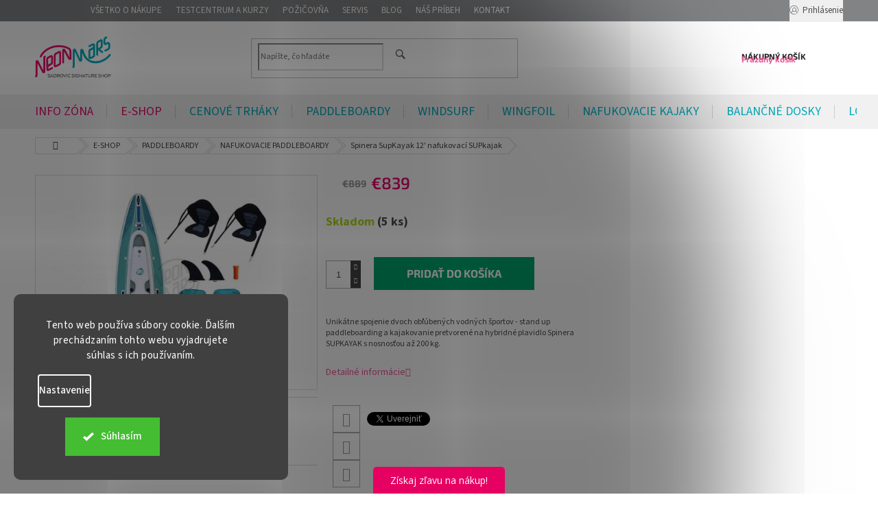

--- FILE ---
content_type: text/html; charset=utf-8
request_url: https://www.neonmars.sk/nafukovaci-paddleboard/spinera-supkayak-12--nafukovaci-paddleboard/
body_size: 50140
content:
<!doctype html><html lang="sk" dir="ltr" class="header-background-light external-fonts-loaded"><head><meta charset="utf-8" /><meta name="viewport" content="width=device-width,initial-scale=1" /><title>Spinera SupKayak 12&#039; nafukovací paddleboard | E-shop NEONMARS</title><link rel="preconnect" href="https://cdn.myshoptet.com" /><link rel="dns-prefetch" href="https://cdn.myshoptet.com" /><link rel="preload" href="https://cdn.myshoptet.com/prj/dist/master/cms/libs/jquery/jquery-1.11.3.min.js" as="script" /><link href="https://cdn.myshoptet.com/prj/dist/master/cms/templates/frontend_templates/shared/css/font-face/source-sans-3.css" rel="stylesheet"><link href="https://cdn.myshoptet.com/prj/dist/master/cms/templates/frontend_templates/shared/css/font-face/exo-2.css" rel="stylesheet"><link href="https://cdn.myshoptet.com/prj/dist/master/shop/dist/font-shoptet-11.css.62c94c7785ff2cea73b2.css" rel="stylesheet"><script>
dataLayer = [];
dataLayer.push({'shoptet' : {
    "pageId": 732,
    "pageType": "productDetail",
    "currency": "EUR",
    "currencyInfo": {
        "decimalSeparator": ",",
        "exchangeRate": 1,
        "priceDecimalPlaces": 0,
        "symbol": "\u20ac",
        "symbolLeft": 1,
        "thousandSeparator": " "
    },
    "language": "sk",
    "projectId": 186470,
    "product": {
        "id": 7688,
        "guid": "0527ca04-bc8c-11ec-a38c-ecf4bbd79d2f",
        "hasVariants": false,
        "codes": [
            {
                "code": 7688,
                "quantity": "5",
                "stocks": [
                    {
                        "id": 1,
                        "quantity": "5"
                    }
                ]
            }
        ],
        "code": "7688",
        "name": "Spinera SupKayak 12' nafukovac\u00ed SUPkajak",
        "appendix": "",
        "weight": 0,
        "manufacturer": "Spinera",
        "manufacturerGuid": "1EF533295BC36EF88526DA0BA3DED3EE",
        "currentCategory": "SUPY, paddleboardy , windsurfing \u2013 tvoj SUPer ak\u010dn\u00fd obchod | PADDLEBOARDY | Nafukovacie paddleboardy \u2013 SUPy - surfy ",
        "currentCategoryGuid": "a874a8ff-d17d-11e7-ae76-0cc47a6c92bc",
        "defaultCategory": "SUPY, paddleboardy , windsurfing \u2013 tvoj SUPer ak\u010dn\u00fd obchod | PADDLEBOARDY | Nafukovacie paddleboardy \u2013 SUPy - surfy ",
        "defaultCategoryGuid": "a874a8ff-d17d-11e7-ae76-0cc47a6c92bc",
        "currency": "EUR",
        "priceWithVat": 839
    },
    "stocks": [
        {
            "id": 1,
            "title": "Neonmars Bratislava",
            "isDeliveryPoint": 1,
            "visibleOnEshop": 1
        },
        {
            "id": "ext",
            "title": "Sklad",
            "isDeliveryPoint": 0,
            "visibleOnEshop": 1
        }
    ],
    "cartInfo": {
        "id": null,
        "freeShipping": false,
        "freeShippingFrom": 100,
        "leftToFreeGift": {
            "formattedPrice": "\u20ac0",
            "priceLeft": 0
        },
        "freeGift": false,
        "leftToFreeShipping": {
            "priceLeft": 100,
            "dependOnRegion": 0,
            "formattedPrice": "\u20ac100"
        },
        "discountCoupon": [],
        "getNoBillingShippingPrice": {
            "withoutVat": 0,
            "vat": 0,
            "withVat": 0
        },
        "cartItems": [],
        "taxMode": "ORDINARY"
    },
    "cart": [],
    "customer": {
        "priceRatio": 1,
        "priceListId": 1,
        "groupId": null,
        "registered": false,
        "mainAccount": false
    }
}});
dataLayer.push({'cookie_consent' : {
    "marketing": "denied",
    "analytics": "denied"
}});
document.addEventListener('DOMContentLoaded', function() {
    shoptet.consent.onAccept(function(agreements) {
        if (agreements.length == 0) {
            return;
        }
        dataLayer.push({
            'cookie_consent' : {
                'marketing' : (agreements.includes(shoptet.config.cookiesConsentOptPersonalisation)
                    ? 'granted' : 'denied'),
                'analytics': (agreements.includes(shoptet.config.cookiesConsentOptAnalytics)
                    ? 'granted' : 'denied')
            },
            'event': 'cookie_consent'
        });
    });
});
</script>

<!-- Google Tag Manager -->
<script>(function(w,d,s,l,i){w[l]=w[l]||[];w[l].push({'gtm.start':
new Date().getTime(),event:'gtm.js'});var f=d.getElementsByTagName(s)[0],
j=d.createElement(s),dl=l!='dataLayer'?'&l='+l:'';j.async=true;j.src=
'https://www.googletagmanager.com/gtm.js?id='+i+dl;f.parentNode.insertBefore(j,f);
})(window,document,'script','dataLayer','GTM-K3Z3SDC6');</script>
<!-- End Google Tag Manager -->

<meta property="og:type" content="website"><meta property="og:site_name" content="neonmars.sk"><meta property="og:url" content="https://www.neonmars.sk/nafukovaci-paddleboard/spinera-supkayak-12--nafukovaci-paddleboard/"><meta property="og:title" content="Spinera SupKayak 12' nafukovací paddleboard | E-shop NEONMARS"><meta name="author" content="NEONMARS.SK"><meta name="web_author" content="Shoptet.sk"><meta name="dcterms.rightsHolder" content="www.neonmars.sk"><meta name="robots" content="index,follow"><meta property="og:image" content="https://cdn.myshoptet.com/usr/www.neonmars.sk/user/shop/big/7688_paddleboard-spinera-supkayak-sk-12.jpg?62591c9d"><meta property="og:description" content="Unikátne spojenie dvoch obľúbených vodných športov - stand up paddleboarding a kajakovanie pretvorené na hybridné plavidlo Spinera SUPKAYAK s nosnosťou až 200 kg. Kúpiš v NEONMARS ✅ Svetové značky skladom ✅ Rady od profíkov ✅ Rýchle doručenie"><meta name="description" content="Unikátne spojenie dvoch obľúbených vodných športov - stand up paddleboarding a kajakovanie pretvorené na hybridné plavidlo Spinera SUPKAYAK s nosnosťou až 200 kg. Kúpiš v NEONMARS ✅ Svetové značky skladom ✅ Rady od profíkov ✅ Rýchle doručenie"><meta property="product:price:amount" content="839"><meta property="product:price:currency" content="EUR"><style>:root {--color-primary: #f15697;--color-primary-h: 335;--color-primary-s: 85%;--color-primary-l: 64%;--color-primary-hover: #eb3b84;--color-primary-hover-h: 335;--color-primary-hover-s: 81%;--color-primary-hover-l: 58%;--color-secondary: #00a46d;--color-secondary-h: 160;--color-secondary-s: 100%;--color-secondary-l: 32%;--color-secondary-hover: #ff9900;--color-secondary-hover-h: 36;--color-secondary-hover-s: 100%;--color-secondary-hover-l: 50%;--color-tertiary: #006f9b;--color-tertiary-h: 197;--color-tertiary-s: 100%;--color-tertiary-l: 30%;--color-tertiary-hover: #00639c;--color-tertiary-hover-h: 202;--color-tertiary-hover-s: 100%;--color-tertiary-hover-l: 31%;--color-header-background: #ffffff;--template-font: "Source Sans 3";--template-headings-font: "Exo 2";--header-background-url: none;--cookies-notice-background: #1A1937;--cookies-notice-color: #F8FAFB;--cookies-notice-button-hover: #f5f5f5;--cookies-notice-link-hover: #27263f;--templates-update-management-preview-mode-content: "Náhľad aktualizácií šablóny je aktívny pre váš prehliadač."}</style>
    
    <link href="https://cdn.myshoptet.com/prj/dist/master/shop/dist/main-11.less.5a24dcbbdabfd189c152.css" rel="stylesheet" />
        
    <script>var shoptet = shoptet || {};</script>
    <script src="https://cdn.myshoptet.com/prj/dist/master/shop/dist/main-3g-header.js.27c4444ba5dd6be3416d.js"></script>
<!-- User include --><!-- api 422(76) html code header -->
<link rel="stylesheet" href="https://cdn.myshoptet.com/usr/api2.dklab.cz/user/documents/_doplnky/odpocet/186470/1224/186470_1224.css" type="text/css" /><style>
        :root {            
            --dklab-countdown-category-text-color: #FFFFFF;
            --dklab-countdown-detail-text-color: #FFFFFF;
            --dklab-countdown-background-lower-color: #E03A99;
            --dklab-countdown-background-upper-color: #CE2E9F;
            --dklab-countdown-background-lower-color-detail: #E03A99;
            --dklab-countdown-background-upper-color-detail: #CE2E9F;
            --dklab-countdown-carousel-text-color: #FFFFFF;            
            --dklab-countdown-radius: 0px;
            --dklab-countdown-carousel-background-color: #2D58FF;
        }
        </style>
<!-- api 427(81) html code header -->
<link rel="stylesheet" href="https://cdn.myshoptet.com/usr/api2.dklab.cz/user/documents/_doplnky/instagram/186470/8/186470_8.css" type="text/css" /><style>
        :root {
            --dklab-instagram-header-color: #000000;  
            --dklab-instagram-header-background: #DDDDDD;  
            --dklab-instagram-font-weight: 700;
            --dklab-instagram-font-size: 180%;
            --dklab-instagram-logoUrl: url(https://cdn.myshoptet.com/usr/api2.dklab.cz/user/documents/_doplnky/instagram/img/logo-cerna.png); 
            --dklab-instagram-logo-size-width: 40px;
            --dklab-instagram-logo-size-height: 40px;                        
            --dklab-instagram-hover-content: 0;                        
            --dklab-instagram-padding: 0px;                        
            --dklab-instagram-border-color: #888888;
            
        }
        </style>
<!-- api 492(144) html code header -->
<link rel="stylesheet" href="https://cdn.myshoptet.com/usr/api2.dklab.cz/user/documents/_doplnky/zakoupilo/186470/692/186470_692.css" type="text/css" /><style>
        :root {
            --dklab-zakoupilo-color-text: #F8F8F8;
            --dklab-zakoupilo-color-background: rgba(29,169,203,0.8);  
            --dklab-zakoupilo-color-border: rgba(56,211,248,0.8);            
            --dklab-zakoupilo-border-rounding: 6px;        
            
        }
        </style>
<!-- api 609(257) html code header -->
<link rel="stylesheet" href="https://cdn.myshoptet.com/usr/api2.dklab.cz/user/documents/_doplnky/slider/186470/2/186470_2.css" type="text/css" /><style>
        :root {
        --dklab-slider-color-arrow: #000000;
        --dklab-slider-color-hp-dot: #a4a4a4;
        --dklab-slider-color-hp-dot-active: #000000;
        --dklab-slider-color-l-dot: #a4a4a4;
        --dklab-slider-color-l-dot-active: #000000;
        --dklab-slider-color-c-dot: #ffffff;
        --dklab-slider-color-c-dot-active: #000000;
        --dklab-slider-color-c-arrow: #000000;
        --dklab-slider-color-d-dot: #a4a4a4;
        --dklab-slider-color-d-dot-active: #000000;

        }</style>
<!-- api 784(424) html code header -->
<script src="https://client.mcore.sk/shoptet/widget/f0e538f70499d78a8cfa2cd8851a036f63678331?t=1712584434"></script>
<!-- api 1012(643) html code header -->
<style data-purpose="gopay-hiding-apple-pay">
	div[data-guid="17f8b721-7d2a-11ed-88b4-ac1f6b0076ec"] {
		display: none
	}
</style>
<!-- api 690(337) html code header -->
<script>var ophWidgetData={"lang":"sk","link":"","logo":false,"turnOff":true,"expanded":true,"lunchShow":false,"checkHoliday":true,"showNextWeek":true,"showWidgetStart":"07:00","showWidgetEnd":"20:00","beforeOpenStore":"30","beforeCloseStore":"30","openingHours":[{"day":1,"openHour":"10:00","closeHour":"18:00","openPause":"","closePause":"","closed":false},{"day":2,"openHour":"10:00","closeHour":"18:00","openPause":"","closePause":"","closed":false},{"day":3,"openHour":"10:00","closeHour":"18:00","openPause":"","closePause":"","closed":false},{"day":4,"openHour":"10:00","closeHour":"18:00","openPause":"","closePause":"","closed":false},{"day":5,"openHour":"10:00","closeHour":"18:00","openPause":"","closePause":"","closed":false},{"day":6,"openHour":"","closeHour":"","openPause":"","closePause":"","closed":true},{"day":7,"openHour":"","closeHour":"","openPause":"","closePause":"","closed":true}],"excludes":[{"date":"2023-08-28","openHour":"","closeHour":"","openPause":"","closePause":"","closed":true,"text":""},{"date":"2023-08-29","openHour":"","closeHour":"","openPause":"","closePause":"","closed":true,"text":""},{"date":"2023-08-30","openHour":"","closeHour":"","openPause":"","closePause":"","closed":true,"text":""},{"date":"2023-08-31","openHour":"","closeHour":"","openPause":"","closePause":"","closed":true,"text":""},{"date":"2023-09-01","openHour":"","closeHour":"","openPause":"","closePause":"","closed":true,"text":""},{"date":"2023-12-27","openHour":"","closeHour":"","openPause":"","closePause":"","closed":true,"text":""},{"date":"2023-12-28","openHour":"","closeHour":"","openPause":"","closePause":"","closed":true,"text":""},{"date":"2023-12-29","openHour":"","closeHour":"","openPause":"","closePause":"","closed":true,"text":""},{"date":"2023-12-30","openHour":"","closeHour":"","openPause":"","closePause":"","closed":true,"text":""},{"date":"2023-12-31","openHour":"","closeHour":"","openPause":"","closePause":"","closed":true,"text":""},{"date":"2024-01-01","openHour":"","closeHour":"","openPause":"","closePause":"","closed":true,"text":""},{"date":"2024-01-02","openHour":"","closeHour":"","openPause":"","closePause":"","closed":true,"text":""},{"date":"2024-01-03","openHour":"","closeHour":"","openPause":"","closePause":"","closed":true,"text":""},{"date":"2024-01-04","openHour":"","closeHour":"","openPause":"","closePause":"","closed":true,"text":""},{"date":"2024-01-05","openHour":"","closeHour":"","openPause":"","closePause":"","closed":true,"text":""},{"date":"2024-01-06","openHour":"","closeHour":"","openPause":"","closePause":"","closed":true,"text":""},{"date":"2024-01-07","openHour":"","closeHour":"","openPause":"","closePause":"","closed":true,"text":""}],"holidayList":["01-01","06-01","01-05","08-05","05-07","29-08","01-09","15-09","01-11","17-11","24-12","25-12","26-12"],"todayLongFormat":false,"logoFilemanager":"","colors":{"bg_header_color":"","bg_logo_color":"","bg_title_color":"","bg_preopen_color":"#00abbd","bg_open_color":"#a6ce39","bg_pause_color":"#ffc20e","bg_preclose_color":"#f15a22","bg_close_color":"#ed0c6e","color_exception_day":"#e94b4b"},"address":"","icon":"icon-01","bottomPosition":"","showDetailOnExpand":false,"disableDetail":false,"disableDetailTable":false,"hideOnMobile":false,"hideOnCheckout":false,"weekTurnOff":[],"directPosition":"ltr"}</script>
<!-- api 1280(896) html code header -->
<link rel="stylesheet" href="https://cdn.myshoptet.com/usr/shoptet.tomashlad.eu/user/documents/extras/cookies-addon/screen.min.css?v0008">
<script>
    var shoptetakCookiesSettings={"useRoundingCorners":true,"cookiesImgPopup":false,"cookiesSize":"large","cookiesOrientation":"vertical","cookiesImg":false,"buttonBg":false,"showPopup":false};

    var body=document.getElementsByTagName("body")[0];

    const rootElement = document.documentElement;

    rootElement.classList.add("st-cookies-v2");

    if (shoptetakCookiesSettings.useRoundingCorners) {
        rootElement.classList.add("st-cookies-corners");
    }
    if (shoptetakCookiesSettings.cookiesImgPopup) {
        rootElement.classList.add("st-cookies-popup-img");
    }
    if (shoptetakCookiesSettings.cookiesImg) {
        rootElement.classList.add("st-cookies-img");
    }
    if (shoptetakCookiesSettings.buttonBg) {
        rootElement.classList.add("st-cookies-btn");
    }
    if (shoptetakCookiesSettings.cookiesSize) {
        if (shoptetakCookiesSettings.cookiesSize === 'thin') {
            rootElement.classList.add("st-cookies-thin");
        }
        if (shoptetakCookiesSettings.cookiesSize === 'middle') {
            rootElement.classList.add("st-cookies-middle");
        }
        if (shoptetakCookiesSettings.cookiesSize === 'large') {
            rootElement.classList.add("st-cookies-large");
        }
    }
    if (shoptetakCookiesSettings.cookiesOrientation) {
        if (shoptetakCookiesSettings.cookiesOrientation === 'vertical') {
            rootElement.classList.add("st-cookies-vertical");
        }
    }
</script>


<!-- service 427(81) html code header -->
<link rel="stylesheet" href="https://cdn.myshoptet.com/usr/api2.dklab.cz/user/documents/_doplnky/instagram/font/instagramplus.css" type="text/css" />

<!-- service 690(337) html code header -->
<link href="https://cdn.myshoptet.com/usr/mcore.myshoptet.com/user/documents/upload/addon01/ophWidget.min.css?v=1.6.9" rel="stylesheet" />


<!-- service 784(424) html code header -->
<link href="https://mcore.myshoptet.com/user/documents/upload/addon03/infoWidget.min.css?v=1.0.5" rel="stylesheet">
<!-- service 409(63) html code header -->
<style>
#filters h4{cursor:pointer;}[class~=slider-wrapper],[class~=filter-section]{padding-left:0;}#filters h4{padding-left:13.5pt;}[class~=filter-section],[class~=slider-wrapper]{padding-bottom:0 !important;}#filters h4:before{position:absolute;}#filters h4:before{left:0;}[class~=filter-section],[class~=slider-wrapper]{padding-right:0;}#filters h4{padding-bottom:9pt;}#filters h4{padding-right:13.5pt;}#filters > .slider-wrapper,[class~=slider-wrapper] > div,.filter-sections form,[class~=slider-wrapper][class~=filter-section] > div,.razeni > form{display:none;}#filters h4:before,#filters .otevreny h4:before{content:"\e911";}#filters h4{padding-top:9pt;}[class~=filter-section],[class~=slider-wrapper]{padding-top:0 !important;}[class~=filter-section]{border-top-width:0 !important;}[class~=filter-section]{border-top-style:none !important;}[class~=filter-section]{border-top-color:currentColor !important;}#filters .otevreny h4:before,#filters h4:before{font-family:shoptet;}#filters h4{position:relative;}#filters h4{margin-left:0 !important;}[class~=filter-section]{border-image:none !important;}#filters h4{margin-bottom:0 !important;}#filters h4{margin-right:0 !important;}#filters h4{margin-top:0 !important;}#filters h4{border-top-width:.0625pc;}#filters h4{border-top-style:solid;}#filters h4{border-top-color:#e0e0e0;}[class~=slider-wrapper]{max-width:none;}[class~=otevreny] form,.slider-wrapper.otevreny > div,[class~=slider-wrapper][class~=otevreny] > div,.otevreny form{display:block;}#filters h4{border-image:none;}[class~=param-filter-top]{margin-bottom:.9375pc;}[class~=otevreny] form{margin-bottom:15pt;}[class~=slider-wrapper]{color:inherit;}#filters .otevreny h4:before{-webkit-transform:rotate(180deg);}[class~=slider-wrapper],#filters h4:before{background:none;}#filters h4:before{-webkit-transform:rotate(90deg);}#filters h4:before{-moz-transform:rotate(90deg);}[class~=param-filter-top] form{display:block !important;}#filters h4:before{-o-transform:rotate(90deg);}#filters h4:before{-ms-transform:rotate(90deg);}#filters h4:before{transform:rotate(90deg);}#filters h4:before{font-size:.104166667in;}#filters .otevreny h4:before{-moz-transform:rotate(180deg);}#filters .otevreny h4:before{-o-transform:rotate(180deg);}#filters h4:before{top:36%;}#filters .otevreny h4:before{-ms-transform:rotate(180deg);}#filters h4:before{height:auto;}#filters h4:before{width:auto;}#filters .otevreny h4:before{transform:rotate(180deg);}
@media screen and (max-width: 767px) {
.param-filter-top{padding-top: 15px;}
}
#content .filters-wrapper > div:first-of-type, #footer .filters-wrapper > div:first-of-type {text-align: left;}
.template-11.one-column-body .content .filter-sections{padding-top: 15px; padding-bottom: 15px;}
</style>
<!-- service 433(87) html code header -->
<link href="https://cdn.myshoptet.com/usr/252557.myshoptet.com/user/documents/classic/style.css?v70" rel="stylesheet" />
<style>
.banners-content .banner-wrapper > a{display: block;}
.banners-content .banner-wrapper > a img{width: 100%;}
/*
body{visibility: hidden;}
body.visible-screen{visibility: visible}
*/
@media screen and (min-width: 768px) {
/* .type-index.one-column-body .banners-content {margin-left: -20px;margin-right: -20px;}
.type-index.one-column-body .products, .type-index.one-column-body .h4.homepage-group-title {margin-left: -20px;} */
.type-index.one-column-body .homepage-box.middle-banners-wrapper{background: none;border: 0;padding: 0;}
.languagesMenu__box {border-left: 1px solid #eee;}
}
.languagesMenu__header {color: #444;border: 0;font-size: 13px;margin: 0;padding: 1px 15px;}
.hu .project-phone::after {content: "Lépjen velünk kapcsolatba!";top: -24px;}
.languagesMenu .languagesMenu__list__link {color: #444;}
@media screen and (max-width: 767px){
.top-navigation-bar .container > div.top-navigation-tools--language {-webkit-justify-content: center;justify-content: center;}
}
.cart-table tr.removeable .remove-item{opacity:1;}
.cart-table .remove-item span {position: relative;width: auto;height: auto;}
.quantity-form .quantity input {height: 28px !important;}
@media screen and (max-width: 480px){
.ordering-process .quantity-form .quantity {padding-left: 0;}
.ordering-process .quantity-form .quantity .decrease {left: auto;}
}
@media screen and (max-width: 767px){
.scrolled-down body:not(.ordering-process):not(.search-window-visible) .top-navigation-bar {transform: none !important;}
.scrolled-down body:not(.ordering-process):not(.search-window-visible) #header .site-name {transform: none !important;}
.scrolled-down body:not(.ordering-process):not(.search-window-visible) #header .cart-count {transform: none !important;}
.scrolled-down #header {transform: none !important;}
.mobile-header-version-1 #header .site-name {top: auto;left: auto;position: relative;text-align: center;transition: none;}
.overall-wrapper {padding-top: 0 !important;}
.mobile-header-version-1 #header {position: relative;top: auto;z-index: 9;}
.mobile-header-version-1 .top-navigation-bar{z-index: 2;}
.mobile-header-version-1 .mobil-lista {margin-left: -10px;margin-right: -10px;}
#header .site-name > a {height: auto;}
.sticky-header #header .site-name a img {margin: 0;}
body.navigation-window-visible::before {display: none;}
#header .site-name a img {max-width: none;padding: 0;}
body.template-11.mobile-header-version-1:not(.paxio-merkur) #header .cart-count {top: 0 !important;position: relative !important;}
#header {box-shadow: 0 3px 5px rgba(0, 0, 0, 0.1);}
.type-index #header{margin-bottom: 0;}
}
.sidebar .categories {margin-left: 0;margin-right: 0;}
.detail-vyhody .footer-banner:not(.ready){opacity: 0;}
.project-phone::before {font-family: ikony !important;}
</style>
<!-- service 609(257) html code header -->
<link rel="stylesheet" href="https://cdn.myshoptet.com/usr/api2.dklab.cz/user/documents/css/swiper-bundle.min.css?v=1" />
<!--
<link rel="stylesheet" href="https://cdn.myshoptet.com/usr/api.dklab.cz/user/documents/_doplnky/lightslider/dist/css/lightslider.css?v=5" />
<link rel="stylesheet" href="https://cdn.myshoptet.com/usr/api.dklab.cz/user/documents/_doplnky/sliderplus/src/style.css?v=66" type="text/css" />
<link rel="stylesheet" href="https://cdn.myshoptet.com/usr/api.dklab.cz/user/documents/_doplnky/sliderplus/src/style_fix.css?v=38" type="text/css" />
<style type="text/css">
.dklabSliderplusCarousel.dklabSliderplus-moderni-tmavy .extended-banner-link:hover, .dklabSliderplusCarousel.dklabSliderplus-moderni-svetly .extended-banner-link:hover,
.dklabSliderplusCarousel.dklabSliderplus-box-tmavy .extended-banner-link, .dklabSliderplusCarousel.dklabSliderplus-box-svetly .extended-banner-link{
  background: #f15697;
}
</style>
-->

<!-- service 654(301) html code header -->
<!-- Prefetch Pobo Page Builder CDN  -->
<link rel="dns-prefetch" href="https://image.pobo.cz">
<link href="https://cdnjs.cloudflare.com/ajax/libs/lightgallery/2.7.2/css/lightgallery.min.css" rel="stylesheet">
<link href="https://cdnjs.cloudflare.com/ajax/libs/lightgallery/2.7.2/css/lg-thumbnail.min.css" rel="stylesheet">


<!-- © Pobo Page Builder  -->
<script>
 	  window.addEventListener("DOMContentLoaded", function () {
		  var po = document.createElement("script");
		  po.type = "text/javascript";
		  po.async = true;
		  po.dataset.url = "https://www.pobo.cz";
			po.dataset.cdn = "https://image.pobo.space";
      po.dataset.tier = "standard";
      po.fetchpriority = "high";
      po.dataset.key = btoa(window.location.host);
		  po.id = "pobo-asset-url";
      po.platform = "shoptet";
      po.synergy = false;
		  po.src = "https://image.pobo.space/assets/editor.js?v=14";

		  var s = document.getElementsByTagName("script")[0];
		  s.parentNode.insertBefore(po, s);
	  });
</script>





<!-- service 1280(896) html code header -->
<style>
.st-cookies-v2.st-cookies-btn .shoptak-carbon .siteCookies .siteCookies__form .siteCookies__buttonWrap button[value=all] {
margin-left: 10px;
}
@media (max-width: 768px) {
.st-cookies-v2.st-cookies-btn .shoptak-carbon .siteCookies .siteCookies__form .siteCookies__buttonWrap button[value=all] {
margin-left: 0px;
}
.st-cookies-v2 .shoptak-carbon .siteCookies.siteCookies--dark .siteCookies__form .siteCookies__buttonWrap button[value=reject] {
margin: 0 10px;
}
}
@media only screen and (max-width: 768px) {
 .st-cookies-v2 .siteCookies .siteCookies__form .siteCookies__buttonWrap .js-cookies-settings[value=all], .st-cookies-v2 .siteCookies .siteCookies__form .siteCookies__buttonWrap button[value=all] {   
  margin: 0 auto 10px auto;
 }
 .st-cookies-v2 .siteCookies.siteCookies--center {
  bottom: unset;
  top: 50%;
  transform: translate(-50%, -50%);
  width: 90%;
 }
}
</style>
<!-- project html code header -->
<meta name="google-site-verification" content="Ztjr2DBvHMw8p1d9_fp-EzSo162LgbOJxAHzIrFSQBI" /><!-- Global site tag (gtag.js) - Google Ads: 749225601 --> <script async src="https://www.googletagmanager.com/gtag/js?id=AW-749225601"></script> <script> window.dataLayer = window.dataLayer || [];function gtag(){dataLayer.push(arguments);}gtag('js',new Date());gtag('config','AW-749225601');</script><!-- Event snippet for Nákup conversion page In your html page, add the snippet and call gtag_report_conversion when someone clicks on the chosen link or button. --> <script> gtag('event','page_view',{'send_to':'AW-749225601','ecomm_pagetype':'replace with value','ecomm_prodid':'replace with value'});</script> <script>gtag('event', 'page_view', {'send_to': 'AW-749225601','value': 'replace with value','items': [{'id': 'replace with value','google_business_vertical': 'retail'}]});</script>
<link type="text/css" rel="stylesheet" media="screen" href="https://cdnjs.cloudflare.com/ajax/libs/slick-carousel/1.8.1/slick.min.css" />
<meta name="facebook-domain-verification" content="2qvgbxcbbzjis6cnil4de88wh0j05t" />
<link type="text/css" rel="stylesheet" media="screen" href="/user/documents/style.css?v2008" />
<link type="text/css" rel="stylesheet" media="screen" href="/user/documents/detail.css?v1129" />
<style>

@media (min-width: 768px) {

  .type-index.one-column-body .products { max-width: unset; }

}

</style>

<style>

/* PODNADPIS PRODUKTU NA HP */
.h4.homepage-group-title:first-child::after {content: "produkty, ktoré práve frčia";}

/* PODNADPIS SOUVISEJÍCÍCH PRODUKTŮ */
.products-related-header::after {content: "Produkty, ktoré práve frčia";}

/* SVĚTOVÉ ZNAČKY */
.znacky-nadpis::after{content: "Čo predávame, to sami jazdíme a testujeme. Len u nás nájdeš unikátny mix overených produktov." !important;}

/* INFOZONA */
.infozona-nadpis::after{content: "Never fámam na internete. V Neonmars Info Zóne sa namúdruješ lepšie ako vševed." !important;}

/* OVĚŘENO ZÁKAZNÍKY */
.overeno-nadpis::after{content: "Radíme na základe osobných skúseností. Vďaka naším skladovým zásobám môžeš jazdiť okamžite. Pri reklamácií sme na strane zákazníka, nie dodávateľa." !important;}

/* PRŮKOPNÍCI */
.prukopnici-nadpis::after{content: "Testujeme výbavu v extrémnych podmienkach. Hranica komfortu pre nás neexistuje." !important; color: #740334 !important;}

/* INSTAGRAM */
.ig-nadpis::after{content: "INŠPIRUJEME KOMUNITU. TAK SA K NÁM PRIDAJ A NESEĎ DOMA." !important; color: #222 !important;}

/* INFO TEXT U PRODUKTU SKLADEM */
.skladem .text-info::after{content: "Nenechaj si ujsť! Tento produkt sa môže čoskoro minúť.";}

/* INFO TEXT U PŘEDOBJEDNÁVEK */
.predobjednavky .text-info::after{content: "Skladom už čoskoro! Nenechaj si ujsť najnovší model. O najskoršom možnom termíne doručenia ťa budeme informovať.";}

/*INFO TEXT U TESTOVAČEK */
.testovacka .text-info::after{content: "Tento tovar bol použitý na krátkodobé testovanie na predvádzacích či reklamných akciách, alebo v testovacom centre. Bol skontrolovaný odborníkom a poskytujeme naň záruku 18 mesiacov. Je vo veľmi dobrom stave a pripravený na použitie.";}

.videa #productVideos > div {position: relative;padding-top: 19%;}
@media screen and (max-width: 767px){
.videa #productVideos > div {position: relative;padding-top: 50%;}
}
.surcharge-list th{display: none;}
.p-info-wrapper .detail-parameters{width: 100%;}
.surcharge-list select {width: 100%;max-width: none;border-color: #00a46d;font-size: 16px;font-weight: bold;font-family: "Exo 2",sans-serif;color: #00a46d;height: 48px;background: transparent;position: relative;z-index: 1;}
.surcharge-list select option:not(:first-child){color: #666;}
.surcharge-list .select-wrapper{position: relative;}
.surcharge-list .select-wrapper::after{content: "\e911";font-family: shoptet;position: absolute;right: 20px;-webkit-transform: rotate(180deg);transform: rotate(180deg);line-height: 48px;font-size: 16px;color: #00a46d;}
@media screen and (max-width: 767px){
.surcharge-list select option:not(:first-child) {font-size: 13px;}
}
.product .dklabZakoupeno {display: none !important;}
.nosnost-hodnota:not(:nth-last-child(-n+2)){display: none;}
.p-info-wrapper.priplatek-ano .price-final::before{content: "od ";}
</style>
<link type="text/css" rel="stylesheet" media="screen" href="/user/documents/w_style.css?v=2" />

<!-- Google tag (gtag.js) -->
<script async src="https://www.googletagmanager.com/gtag/js?id=G-5TSS25DFBG"></script>
<script>
  window.dataLayer = window.dataLayer || [];
  function gtag(){dataLayer.push(arguments);}
  gtag('js', new Date());

  gtag('config', 'G-5TSS25DFBG');
</script>


<!-- /User include --><link rel="shortcut icon" href="/favicon.ico" type="image/x-icon" /><link rel="canonical" href="https://www.neonmars.sk/nafukovaci-paddleboard/spinera-supkayak-12--nafukovaci-paddleboard/" />    <script>
        var _hwq = _hwq || [];
        _hwq.push(['setKey', 'A3A8B2B89B319A78133B92677673C170']);
        _hwq.push(['setTopPos', '0']);
        _hwq.push(['showWidget', '22']);
        (function() {
            var ho = document.createElement('script');
            ho.src = 'https://sk.im9.cz/direct/i/gjs.php?n=wdgt&sak=A3A8B2B89B319A78133B92677673C170';
            var s = document.getElementsByTagName('script')[0]; s.parentNode.insertBefore(ho, s);
        })();
    </script>
    <!-- Global site tag (gtag.js) - Google Analytics -->
    <script async src="https://www.googletagmanager.com/gtag/js?id=G-LZ983BYGME"></script>
    <script>
        
        window.dataLayer = window.dataLayer || [];
        function gtag(){dataLayer.push(arguments);}
        

                    console.debug('default consent data');

            gtag('consent', 'default', {"ad_storage":"denied","analytics_storage":"denied","ad_user_data":"denied","ad_personalization":"denied","wait_for_update":500});
            dataLayer.push({
                'event': 'default_consent'
            });
        
        gtag('js', new Date());

        
                gtag('config', 'G-LZ983BYGME', {"groups":"GA4","send_page_view":false,"content_group":"productDetail","currency":"EUR","page_language":"sk"});
        
                gtag('config', 'AW-749225601', {"allow_enhanced_conversions":true});
        
        
        
        
        
                    gtag('event', 'page_view', {"send_to":"GA4","page_language":"sk","content_group":"productDetail","currency":"EUR"});
        
                gtag('set', 'currency', 'EUR');

        gtag('event', 'view_item', {
            "send_to": "UA",
            "items": [
                {
                    "id": "7688",
                    "name": "Spinera SupKayak 12' nafukovac\u00ed SUPkajak",
                    "category": "SUPY, paddleboardy , windsurfing \u2013 tvoj SUPer ak\u010dn\u00fd obchod \/ PADDLEBOARDY \/ Nafukovacie paddleboardy \u2013 SUPy - surfy ",
                                        "brand": "Spinera",
                                                            "price": 682
                }
            ]
        });
        
        
        
        
        
                    gtag('event', 'view_item', {"send_to":"GA4","page_language":"sk","content_group":"productDetail","value":682,"currency":"EUR","items":[{"item_id":"7688","item_name":"Spinera SupKayak 12' nafukovac\u00ed SUPkajak","item_brand":"Spinera","item_category":"SUPY, paddleboardy , windsurfing \u2013 tvoj SUPer ak\u010dn\u00fd obchod","item_category2":"PADDLEBOARDY","item_category3":"Nafukovacie paddleboardy \u2013 SUPy - surfy ","price":682,"quantity":1,"index":0}]});
        
        
        
        
        
        
        
        document.addEventListener('DOMContentLoaded', function() {
            if (typeof shoptet.tracking !== 'undefined') {
                for (var id in shoptet.tracking.bannersList) {
                    gtag('event', 'view_promotion', {
                        "send_to": "UA",
                        "promotions": [
                            {
                                "id": shoptet.tracking.bannersList[id].id,
                                "name": shoptet.tracking.bannersList[id].name,
                                "position": shoptet.tracking.bannersList[id].position
                            }
                        ]
                    });
                }
            }

            shoptet.consent.onAccept(function(agreements) {
                if (agreements.length !== 0) {
                    console.debug('gtag consent accept');
                    var gtagConsentPayload =  {
                        'ad_storage': agreements.includes(shoptet.config.cookiesConsentOptPersonalisation)
                            ? 'granted' : 'denied',
                        'analytics_storage': agreements.includes(shoptet.config.cookiesConsentOptAnalytics)
                            ? 'granted' : 'denied',
                                                                                                'ad_user_data': agreements.includes(shoptet.config.cookiesConsentOptPersonalisation)
                            ? 'granted' : 'denied',
                        'ad_personalization': agreements.includes(shoptet.config.cookiesConsentOptPersonalisation)
                            ? 'granted' : 'denied',
                        };
                    console.debug('update consent data', gtagConsentPayload);
                    gtag('consent', 'update', gtagConsentPayload);
                    dataLayer.push(
                        { 'event': 'update_consent' }
                    );
                }
            });
        });
    </script>
<script>
    (function(t, r, a, c, k, i, n, g) { t['ROIDataObject'] = k;
    t[k]=t[k]||function(){ (t[k].q=t[k].q||[]).push(arguments) },t[k].c=i;n=r.createElement(a),
    g=r.getElementsByTagName(a)[0];n.async=1;n.src=c;g.parentNode.insertBefore(n,g)
    })(window, document, 'script', '//www.heureka.sk/ocm/sdk.js?source=shoptet&version=2&page=product_detail', 'heureka', 'sk');

    heureka('set_user_consent', 0);
</script>
</head><body class="desktop id-732 in-nafukovaci-paddleboard template-11 type-product type-detail one-column-body columns-3 ums_forms_redesign--off ums_a11y_category_page--on ums_discussion_rating_forms--off ums_flags_display_unification--on ums_a11y_login--on mobile-header-version-0"><noscript>
    <style>
        #header {
            padding-top: 0;
            position: relative !important;
            top: 0;
        }
        .header-navigation {
            position: relative !important;
        }
        .overall-wrapper {
            margin: 0 !important;
        }
        body:not(.ready) {
            visibility: visible !important;
        }
    </style>
    <div class="no-javascript">
        <div class="no-javascript__title">Musíte zmeniť nastavenie vášho prehliadača</div>
        <div class="no-javascript__text">Pozrite sa na: <a href="https://www.google.com/support/bin/answer.py?answer=23852">Ako povoliť JavaScript vo vašom prehliadači</a>.</div>
        <div class="no-javascript__text">Ak používate software na blokovanie reklám, možno bude potrebné, aby ste povolili JavaScript z tejto stránky.</div>
        <div class="no-javascript__text">Ďakujeme.</div>
    </div>
</noscript>

        <div id="fb-root"></div>
        <script>
            window.fbAsyncInit = function() {
                FB.init({
                    autoLogAppEvents : true,
                    xfbml            : true,
                    version          : 'v24.0'
                });
            };
        </script>
        <script async defer crossorigin="anonymous" src="https://connect.facebook.net/sk_SK/sdk.js#xfbml=1&version=v24.0"></script>
<!-- Google Tag Manager (noscript) -->
<noscript><iframe src="https://www.googletagmanager.com/ns.html?id=GTM-K3Z3SDC6"
height="0" width="0" style="display:none;visibility:hidden"></iframe></noscript>
<!-- End Google Tag Manager (noscript) -->

    <div class="siteCookies siteCookies--left siteCookies--dark js-siteCookies" role="dialog" data-testid="cookiesPopup" data-nosnippet>
        <div class="siteCookies__form">
            <div class="siteCookies__content">
                <div class="siteCookies__text">
                    Tento web používa súbory cookie. Ďalším prechádzaním tohto webu vyjadrujete súhlas s ich používaním.
                </div>
                <p class="siteCookies__links">
                    <button class="siteCookies__link js-cookies-settings" aria-label="Nastavenia cookies" data-testid="cookiesSettings">Nastavenie</button>
                </p>
            </div>
            <div class="siteCookies__buttonWrap">
                                <button class="siteCookies__button js-cookiesConsentSubmit" value="all" aria-label="Prijať cookies" data-testid="buttonCookiesAccept">Súhlasím</button>
            </div>
        </div>
        <script>
            document.addEventListener("DOMContentLoaded", () => {
                const siteCookies = document.querySelector('.js-siteCookies');
                document.addEventListener("scroll", shoptet.common.throttle(() => {
                    const st = document.documentElement.scrollTop;
                    if (st > 1) {
                        siteCookies.classList.add('siteCookies--scrolled');
                    } else {
                        siteCookies.classList.remove('siteCookies--scrolled');
                    }
                }, 100));
            });
        </script>
    </div>
<a href="#content" class="skip-link sr-only">Prejsť na obsah</a><div class="overall-wrapper"><div class="user-action"><div class="container">
    <div class="user-action-in">
                    <div id="login" class="user-action-login popup-widget login-widget" role="dialog" aria-labelledby="loginHeading">
        <div class="popup-widget-inner">
                            <h2 id="loginHeading">Prihlásenie k vášmu účtu</h2><div id="customerLogin"><form action="/action/Customer/Login/" method="post" id="formLoginIncluded" class="csrf-enabled formLogin" data-testid="formLogin"><input type="hidden" name="referer" value="" /><div class="form-group"><div class="input-wrapper email js-validated-element-wrapper no-label"><input type="email" name="email" class="form-control" autofocus placeholder="E-mailová adresa (napr. jan@novak.sk)" data-testid="inputEmail" autocomplete="email" required /></div></div><div class="form-group"><div class="input-wrapper password js-validated-element-wrapper no-label"><input type="password" name="password" class="form-control" placeholder="Heslo" data-testid="inputPassword" autocomplete="current-password" required /><span class="no-display">Nemôžete vyplniť toto pole</span><input type="text" name="surname" value="" class="no-display" /></div></div><div class="form-group"><div class="login-wrapper"><button type="submit" class="btn btn-secondary btn-text btn-login" data-testid="buttonSubmit">Prihlásiť sa</button><div class="password-helper"><a href="/registracia/" data-testid="signup" rel="nofollow">Nová registrácia</a><a href="/klient/zabudnute-heslo/" rel="nofollow">Zabudnuté heslo</a></div></div></div><div class="social-login-buttons"><div class="social-login-buttons-divider"><span>alebo</span></div><div class="form-group"><a href="/action/Social/login/?provider=Facebook" class="login-btn facebook" rel="nofollow"><span class="login-facebook-icon"></span><strong>Prihlásiť sa cez Facebook</strong></a></div></div></form>
</div>                    </div>
    </div>

                            <div id="cart-widget" class="user-action-cart popup-widget cart-widget loader-wrapper" data-testid="popupCartWidget" role="dialog" aria-hidden="true">
    <div class="popup-widget-inner cart-widget-inner place-cart-here">
        <div class="loader-overlay">
            <div class="loader"></div>
        </div>
    </div>

    <div class="cart-widget-button">
        <a href="/kosik/" class="btn btn-conversion" id="continue-order-button" rel="nofollow" data-testid="buttonNextStep">Pokračovať do košíka</a>
    </div>
</div>
            </div>
</div>
</div><div class="top-navigation-bar" data-testid="topNavigationBar">

    <div class="container">

        <div class="top-navigation-contacts">
            <strong>Zákaznícka podpora:</strong><a class="project-phone project-phone-info" role="text" aria-label="Telefón: +421 2/222 009 09"><span aria-hidden="true">+421 2/222 009 09</span></a><a href="mailto:info@neonmars.sk" class="project-email" data-testid="contactboxEmail"><span>info@neonmars.sk</span></a>        </div>

                            <div class="top-navigation-menu">
                <div class="top-navigation-menu-trigger"></div>
                <ul class="top-navigation-bar-menu">
                                            <li class="top-navigation-menu-item-909">
                            <a href="/klientske-centrum/">Všetko o nákupe</a>
                        </li>
                                            <li class="top-navigation-menu-item-1448">
                            <a href="/paddleboard-testcentrum/">Testcentrum a kurzy</a>
                        </li>
                                            <li class="top-navigation-menu-item-1079">
                            <a href="/pozicovna-paddleboard-lyze-windsurf/">Požičovňa</a>
                        </li>
                                            <li class="top-navigation-menu-item-1965">
                            <a href="/servis/">SERVIS</a>
                        </li>
                                            <li class="top-navigation-menu-item-765">
                            <a href="/blog/">BLOG</a>
                        </li>
                                            <li class="top-navigation-menu-item-928">
                            <a href="/nas-pribeh/">Náš príbeh</a>
                        </li>
                                            <li class="top-navigation-menu-item-29">
                            <a href="/kontakt/">Kontakt</a>
                        </li>
                                    </ul>
                <ul class="top-navigation-bar-menu-helper"></ul>
            </div>
        
        <div class="top-navigation-tools">
            <div class="responsive-tools">
                <a href="#" class="toggle-window" data-target="search" aria-label="Hľadať" data-testid="linkSearchIcon"></a>
                                                            <a href="#" class="toggle-window" data-target="login"></a>
                                                    <a href="#" class="toggle-window" data-target="navigation" aria-label="Menu" data-testid="hamburgerMenu"></a>
            </div>
                        <button class="top-nav-button top-nav-button-login toggle-window" type="button" data-target="login" aria-haspopup="dialog" aria-controls="login" aria-expanded="false" data-testid="signin"><span>Prihlásenie</span></button>        </div>

    </div>

</div>
<header id="header"><div class="container navigation-wrapper">
    <div class="header-top">
        <div class="site-name-wrapper">
            <div class="site-name"><a href="/" data-testid="linkWebsiteLogo"><img src="https://cdn.myshoptet.com/usr/www.neonmars.sk/user/logos/nm_logo_na_web-2_left2-1.png" alt="NEONMARS.SK" fetchpriority="low" /></a></div>        </div>
        <div class="search" itemscope itemtype="https://schema.org/WebSite">
            <meta itemprop="headline" content="Nafukovacie paddleboardy – SUPy - surfy "/><meta itemprop="url" content="https://www.neonmars.sk"/><meta itemprop="text" content="Unikátne spojenie dvoch obľúbených vodných športov - stand up paddleboarding a kajakovanie pretvorené na hybridné plavidlo Spinera SUPKAYAK s nosnosťou až 200 kg. Kúpiš v NEONMARS ✅ Svetové značky skladom ✅ Rady od profíkov ✅ Rýchle doručenie"/>            <form action="/action/ProductSearch/prepareString/" method="post"
    id="formSearchForm" class="search-form compact-form js-search-main"
    itemprop="potentialAction" itemscope itemtype="https://schema.org/SearchAction" data-testid="searchForm">
    <fieldset>
        <meta itemprop="target"
            content="https://www.neonmars.sk/vyhladavanie/?string={string}"/>
        <input type="hidden" name="language" value="sk"/>
        
            
<input
    type="search"
    name="string"
        class="query-input form-control search-input js-search-input"
    placeholder="Napíšte, čo hľadáte"
    autocomplete="off"
    required
    itemprop="query-input"
    aria-label="Vyhľadávanie"
    data-testid="searchInput"
>
            <button type="submit" class="btn btn-default" data-testid="searchBtn">Hľadať</button>
        
    </fieldset>
</form>
        </div>
        <div class="navigation-buttons">
                
    <a href="/kosik/" class="btn btn-icon toggle-window cart-count" data-target="cart" data-hover="true" data-redirect="true" data-testid="headerCart" rel="nofollow" aria-haspopup="dialog" aria-expanded="false" aria-controls="cart-widget">
        
                <span class="sr-only">Nákupný košík</span>
        
            <span class="cart-price visible-lg-inline-block" data-testid="headerCartPrice">
                                    Prázdny košík                            </span>
        
    
            </a>
        </div>
    </div>
    <nav id="navigation" aria-label="Hlavné menu" data-collapsible="true"><div class="navigation-in menu"><ul class="menu-level-1" role="menubar" data-testid="headerMenuItems"><li class="menu-item-1337" role="none"><a href="/info-zona/" data-testid="headerMenuItem" role="menuitem" aria-expanded="false"><b>INFO ZÓNA</b></a></li>
<li class="menu-item-888 ext" role="none"><a href="/e-shop-paddleboardy-supy-windsurfing-obchod/" data-testid="headerMenuItem" role="menuitem" aria-haspopup="true" aria-expanded="false"><b>E-SHOP</b><span class="submenu-arrow"></span></a><ul class="menu-level-2" aria-label="E-SHOP" tabindex="-1" role="menu"><li class="menu-item-708 has-third-level" role="none"><a href="/sup/" class="menu-image" data-testid="headerMenuItem" tabindex="-1" aria-hidden="true"><img src="data:image/svg+xml,%3Csvg%20width%3D%22140%22%20height%3D%22100%22%20xmlns%3D%22http%3A%2F%2Fwww.w3.org%2F2000%2Fsvg%22%3E%3C%2Fsvg%3E" alt="" aria-hidden="true" width="140" height="100"  data-src="https://cdn.myshoptet.com/usr/www.neonmars.sk/user/categories/thumb/59bf36fde8ceb.jpg" fetchpriority="low" /></a><div><a href="/sup/" data-testid="headerMenuItem" role="menuitem"><span>PADDLEBOARDY</span></a>
                                                    <ul class="menu-level-3" role="menu">
                                                                    <li class="menu-item-729" role="none">
                                        <a href="/akcia-paddleboard-set/" data-testid="headerMenuItem" role="menuitem">
                                            CENOVÉ TRHÁKY</a>,                                    </li>
                                                                    <li class="menu-item-732" role="none">
                                        <a href="/nafukovaci-paddleboard/" class="active" data-testid="headerMenuItem" role="menuitem">
                                            NAFUKOVACIE PADDLEBOARDY</a>,                                    </li>
                                                                    <li class="menu-item-735" role="none">
                                        <a href="/pevne-paddleboardy/" data-testid="headerMenuItem" role="menuitem">
                                            PEVNÉ PADDLEBOARDY</a>,                                    </li>
                                                                    <li class="menu-item-738" role="none">
                                        <a href="/padla-na-supy/" data-testid="headerMenuItem" role="menuitem">
                                            PÁDLA NA PADDLEBOARD</a>,                                    </li>
                                                                    <li class="menu-item-1316" role="none">
                                        <a href="/kajak-sedacky-na-paddleboard/" data-testid="headerMenuItem" role="menuitem">
                                            SEDAČKY A DVOJLISTÉ PÁDLA</a>,                                    </li>
                                                                    <li class="menu-item-925" role="none">
                                        <a href="/plachty-pre-sup/" data-testid="headerMenuItem" role="menuitem">
                                            PLACHTY PRE SUP</a>,                                    </li>
                                                                    <li class="menu-item-768" role="none">
                                        <a href="/leashe/" data-testid="headerMenuItem" role="menuitem">
                                            POISTNÉ LEASHE</a>,                                    </li>
                                                                    <li class="menu-item-1145" role="none">
                                        <a href="/pumpy-na-paddleboard/" data-testid="headerMenuItem" role="menuitem">
                                            PUMPY NA PADDLEBOARD</a>,                                    </li>
                                                                    <li class="menu-item-771" role="none">
                                        <a href="/suche-vaky-a-obaly/" data-testid="headerMenuItem" role="menuitem">
                                            SUCHÉ VAKY A VODOTESNÉ OBALY</a>,                                    </li>
                                                                    <li class="menu-item-937" role="none">
                                        <a href="/oblecenie-na-sup/" data-testid="headerMenuItem" role="menuitem">
                                            OBLEČENIE A OBUV NA SUP</a>,                                    </li>
                                                                    <li class="menu-item-774" role="none">
                                        <a href="/prislusenstvo-2/" data-testid="headerMenuItem" role="menuitem">
                                            PRÍSLUŠENSTVO A NÁHRADNÉ DIELY</a>,                                    </li>
                                                                    <li class="menu-item-1151" role="none">
                                        <a href="/vesty--prilby--vodna-zachrana/" data-testid="headerMenuItem" role="menuitem">
                                            VESTY, PRILBY A VODNÁ ZÁCHRANA</a>                                    </li>
                                                            </ul>
                        </div></li><li class="menu-item-714 has-third-level" role="none"><a href="/windsurf/" class="menu-image" data-testid="headerMenuItem" tabindex="-1" aria-hidden="true"><img src="data:image/svg+xml,%3Csvg%20width%3D%22140%22%20height%3D%22100%22%20xmlns%3D%22http%3A%2F%2Fwww.w3.org%2F2000%2Fsvg%22%3E%3C%2Fsvg%3E" alt="" aria-hidden="true" width="140" height="100"  data-src="https://cdn.myshoptet.com/usr/www.neonmars.sk/user/categories/thumb/windsurfove-sety-1.jpeg" fetchpriority="low" /></a><div><a href="/windsurf/" data-testid="headerMenuItem" role="menuitem"><span>WINDSURF</span></a>
                                                    <ul class="menu-level-3" role="menu">
                                                                    <li class="menu-item-1787" role="none">
                                        <a href="/akcne-sety-2/" data-testid="headerMenuItem" role="menuitem">
                                            AKČNÉ SETY</a>,                                    </li>
                                                                    <li class="menu-item-1796" role="none">
                                        <a href="/windsurfingove-dosky/" data-testid="headerMenuItem" role="menuitem">
                                            WINDSURFINGOVÉ DOSKY</a>,                                    </li>
                                                                    <li class="menu-item-1808" role="none">
                                        <a href="/windsurfingove-plachty/" data-testid="headerMenuItem" role="menuitem">
                                            WINDSURFINGOVÉ PLACHTY</a>,                                    </li>
                                                                    <li class="menu-item-1811" role="none">
                                        <a href="/pumpy/" data-testid="headerMenuItem" role="menuitem">
                                            PUMPY</a>,                                    </li>
                                                                    <li class="menu-item-1823" role="none">
                                        <a href="/suche-vaky-a-obaly-3/" data-testid="headerMenuItem" role="menuitem">
                                            SUCHÉ VAKY A OBALY</a>,                                    </li>
                                                                    <li class="menu-item-940" role="none">
                                        <a href="/oblecenie-na-windsurf/" data-testid="headerMenuItem" role="menuitem">
                                            OBLEČENIE NA WINDSURFING</a>,                                    </li>
                                                                    <li class="menu-item-1838" role="none">
                                        <a href="/vesty-a-prilby-2/" data-testid="headerMenuItem" role="menuitem">
                                            VESTY A PRILBY</a>,                                    </li>
                                                                    <li class="menu-item-882" role="none">
                                        <a href="/prislusenstvo-na-windsurf/" data-testid="headerMenuItem" role="menuitem">
                                            PRÍSLUŠENSTVO</a>                                    </li>
                                                            </ul>
                        </div></li><li class="menu-item-1304 has-third-level" role="none"><a href="/surf-wing/" class="menu-image" data-testid="headerMenuItem" tabindex="-1" aria-hidden="true"><img src="data:image/svg+xml,%3Csvg%20width%3D%22140%22%20height%3D%22100%22%20xmlns%3D%22http%3A%2F%2Fwww.w3.org%2F2000%2Fsvg%22%3E%3C%2Fsvg%3E" alt="" aria-hidden="true" width="140" height="100"  data-src="https://cdn.myshoptet.com/usr/www.neonmars.sk/user/categories/thumb/dizajn_bez_na__zvu_(1).jpg" fetchpriority="low" /></a><div><a href="/surf-wing/" data-testid="headerMenuItem" role="menuitem"><span>WINGFOIL</span></a>
                                                    <ul class="menu-level-3" role="menu">
                                                                    <li class="menu-item-1724" role="none">
                                        <a href="/akcne-sety/" data-testid="headerMenuItem" role="menuitem">
                                            AKČNÉ WINGOVÉ SETY</a>,                                    </li>
                                                                    <li class="menu-item-1610" role="none">
                                        <a href="/wingy-kridla/" data-testid="headerMenuItem" role="menuitem">
                                            WINGY - KRÍDLA</a>,                                    </li>
                                                                    <li class="menu-item-1613" role="none">
                                        <a href="/hydrofoil-boards/" data-testid="headerMenuItem" role="menuitem">
                                            WINGBOARDS</a>,                                    </li>
                                                                    <li class="menu-item-1616" role="none">
                                        <a href="/hydrofoil-nohy/" data-testid="headerMenuItem" role="menuitem">
                                            HYDROFOIL</a>,                                    </li>
                                                                    <li class="menu-item-1622" role="none">
                                        <a href="/leashe-na-wing/" data-testid="headerMenuItem" role="menuitem">
                                            LEASHE NA WING</a>,                                    </li>
                                                                    <li class="menu-item-1619" role="none">
                                        <a href="/pumpy-na-wing/" data-testid="headerMenuItem" role="menuitem">
                                            PUMPY NA WING</a>,                                    </li>
                                                                    <li class="menu-item-1733" role="none">
                                        <a href="/suche-vaky-a-obaly-2/" data-testid="headerMenuItem" role="menuitem">
                                            SUCHÉ VAKY A OBALY</a>,                                    </li>
                                                                    <li class="menu-item-1625" role="none">
                                        <a href="/vesty--helmy/" data-testid="headerMenuItem" role="menuitem">
                                            VESTY A PRILBY</a>,                                    </li>
                                                                    <li class="menu-item-1628" role="none">
                                        <a href="/oblecenie-na-wingsurfing/" data-testid="headerMenuItem" role="menuitem">
                                            OBLEČENIE NA WINGSURFING</a>,                                    </li>
                                                                    <li class="menu-item-1751" role="none">
                                        <a href="/prislusenstvo-3/" data-testid="headerMenuItem" role="menuitem">
                                            PRÍSLUŠENSTVO</a>                                    </li>
                                                            </ul>
                        </div></li><li class="menu-item-922 has-third-level" role="none"><a href="/nafukovacie-kajaky/" class="menu-image" data-testid="headerMenuItem" tabindex="-1" aria-hidden="true"><img src="data:image/svg+xml,%3Csvg%20width%3D%22140%22%20height%3D%22100%22%20xmlns%3D%22http%3A%2F%2Fwww.w3.org%2F2000%2Fsvg%22%3E%3C%2Fsvg%3E" alt="" aria-hidden="true" width="140" height="100"  data-src="https://cdn.myshoptet.com/usr/www.neonmars.sk/user/categories/thumb/dizajn_bez_na__zvu_(2).jpg" fetchpriority="low" /></a><div><a href="/nafukovacie-kajaky/" data-testid="headerMenuItem" role="menuitem"><span>NAFUKOVACIE KAJAKY</span></a>
                                                    <ul class="menu-level-3" role="menu">
                                                                    <li class="menu-item-1586" role="none">
                                        <a href="/kajaky/" data-testid="headerMenuItem" role="menuitem">
                                            KAJAKY</a>,                                    </li>
                                                                    <li class="menu-item-1598" role="none">
                                        <a href="/padla-na-kajaky/" data-testid="headerMenuItem" role="menuitem">
                                            PÁDLA NA KAJAKY</a>,                                    </li>
                                                                    <li class="menu-item-1631" role="none">
                                        <a href="/vesty-a-prilby/" data-testid="headerMenuItem" role="menuitem">
                                            VESTY A PRILBY</a>,                                    </li>
                                                                    <li class="menu-item-1634" role="none">
                                        <a href="/oblecenie-2/" data-testid="headerMenuItem" role="menuitem">
                                            OBLEČENIE</a>                                    </li>
                                                            </ul>
                        </div></li><li class="menu-item-1139 has-third-level" role="none"><a href="/balancne-dosky/" class="menu-image" data-testid="headerMenuItem" tabindex="-1" aria-hidden="true"><img src="data:image/svg+xml,%3Csvg%20width%3D%22140%22%20height%3D%22100%22%20xmlns%3D%22http%3A%2F%2Fwww.w3.org%2F2000%2Fsvg%22%3E%3C%2Fsvg%3E" alt="" aria-hidden="true" width="140" height="100"  data-src="https://cdn.myshoptet.com/usr/www.neonmars.sk/user/categories/thumb/58c7af29-e2c7-4383-b0a6-6effe27a1eb7wings_3.jpg" fetchpriority="low" /></a><div><a href="/balancne-dosky/" data-testid="headerMenuItem" role="menuitem"><span>BALANČNÉ DOSKY</span></a>
                                                    <ul class="menu-level-3" role="menu">
                                                                    <li class="menu-item-1565" role="none">
                                        <a href="/pre-zaciatocnikov/" data-testid="headerMenuItem" role="menuitem">
                                            BALANČNÉ DOSKY PRE ZAČIATOČNÍKOV</a>,                                    </li>
                                                                    <li class="menu-item-1568" role="none">
                                        <a href="/pre-pokrocilych/" data-testid="headerMenuItem" role="menuitem">
                                            BALANČNÉ DOSKY PRE POKROČILÝCH</a>,                                    </li>
                                                                    <li class="menu-item-1571" role="none">
                                        <a href="/pre-profikov/" data-testid="headerMenuItem" role="menuitem">
                                            BALANČNÉ DOSKY PRE PROFÍKOV</a>                                    </li>
                                                            </ul>
                        </div></li><li class="menu-item-1121 has-third-level" role="none"><a href="/skateboardy-a-longboardy/" class="menu-image" data-testid="headerMenuItem" tabindex="-1" aria-hidden="true"><img src="data:image/svg+xml,%3Csvg%20width%3D%22140%22%20height%3D%22100%22%20xmlns%3D%22http%3A%2F%2Fwww.w3.org%2F2000%2Fsvg%22%3E%3C%2Fsvg%3E" alt="" aria-hidden="true" width="140" height="100"  data-src="https://cdn.myshoptet.com/usr/www.neonmars.sk/user/categories/thumb/skateboardy-a-longboardy-neonmars.jpg" fetchpriority="low" /></a><div><a href="/skateboardy-a-longboardy/" data-testid="headerMenuItem" role="menuitem"><span>LONGBOARDY</span></a>
                                                    <ul class="menu-level-3" role="menu">
                                                                    <li class="menu-item-1574" role="none">
                                        <a href="/longboardy/" data-testid="headerMenuItem" role="menuitem">
                                            LONGBOARDY</a>,                                    </li>
                                                                    <li class="menu-item-1577" role="none">
                                        <a href="/surfskate/" data-testid="headerMenuItem" role="menuitem">
                                            SURFSKATE</a>,                                    </li>
                                                                    <li class="menu-item-1580" role="none">
                                        <a href="/chranice-a-prilby/" data-testid="headerMenuItem" role="menuitem">
                                            CHRÁNIČE A PRILBY</a>,                                    </li>
                                                                    <li class="menu-item-1700" role="none">
                                        <a href="/skateboardy/" data-testid="headerMenuItem" role="menuitem">
                                            SKATEBOARDY</a>                                    </li>
                                                            </ul>
                        </div></li><li class="menu-item-1718" role="none"><a href="/bazar/" class="menu-image" data-testid="headerMenuItem" tabindex="-1" aria-hidden="true"><img src="data:image/svg+xml,%3Csvg%20width%3D%22140%22%20height%3D%22100%22%20xmlns%3D%22http%3A%2F%2Fwww.w3.org%2F2000%2Fsvg%22%3E%3C%2Fsvg%3E" alt="" aria-hidden="true" width="140" height="100"  data-src="https://cdn.myshoptet.com/usr/www.neonmars.sk/user/categories/thumb/bazar-paddleboardov-neonmars.png" fetchpriority="low" /></a><div><a href="/bazar/" data-testid="headerMenuItem" role="menuitem"><span>BAZÁR</span></a>
                        </div></li></ul></li>
<li class="menu-item-729" role="none"><a href="/akcia-paddleboard-set/" data-testid="headerMenuItem" role="menuitem" aria-expanded="false"><b>CENOVÉ TRHÁKY</b></a></li>
<li class="menu-item-708 ext" role="none"><a href="/sup/" data-testid="headerMenuItem" role="menuitem" aria-haspopup="true" aria-expanded="false"><b>PADDLEBOARDY</b><span class="submenu-arrow"></span></a><ul class="menu-level-2" aria-label="PADDLEBOARDY" tabindex="-1" role="menu"><li class="menu-item-729" role="none"><a href="/akcia-paddleboard-set/" class="menu-image" data-testid="headerMenuItem" tabindex="-1" aria-hidden="true"><img src="data:image/svg+xml,%3Csvg%20width%3D%22140%22%20height%3D%22100%22%20xmlns%3D%22http%3A%2F%2Fwww.w3.org%2F2000%2Fsvg%22%3E%3C%2Fsvg%3E" alt="" aria-hidden="true" width="140" height="100"  data-src="https://cdn.myshoptet.com/usr/www.neonmars.sk/user/categories/thumb/s-l300.png" fetchpriority="low" /></a><div><a href="/akcia-paddleboard-set/" data-testid="headerMenuItem" role="menuitem"><span>CENOVÉ TRHÁKY</span></a>
                        </div></li><li class="menu-item-732 has-third-level active" role="none"><a href="/nafukovaci-paddleboard/" class="menu-image" data-testid="headerMenuItem" tabindex="-1" aria-hidden="true"><img src="data:image/svg+xml,%3Csvg%20width%3D%22140%22%20height%3D%22100%22%20xmlns%3D%22http%3A%2F%2Fwww.w3.org%2F2000%2Fsvg%22%3E%3C%2Fsvg%3E" alt="" aria-hidden="true" width="140" height="100"  data-src="https://cdn.myshoptet.com/usr/www.neonmars.sk/user/categories/thumb/images.jpeg" fetchpriority="low" /></a><div><a href="/nafukovaci-paddleboard/" data-testid="headerMenuItem" role="menuitem"><span>NAFUKOVACIE PADDLEBOARDY</span></a>
                                                    <ul class="menu-level-3" role="menu">
                                                                    <li class="menu-item-1361" role="none">
                                        <a href="/allround-paddleboard-zaciatocnik/" data-testid="headerMenuItem" role="menuitem">
                                            Univerzálne pre začiatočníkov</a>,                                    </li>
                                                                    <li class="menu-item-1373" role="none">
                                        <a href="/rodinne-paddleboardy/" data-testid="headerMenuItem" role="menuitem">
                                            Rodinné </a>,                                    </li>
                                                                    <li class="menu-item-1376" role="none">
                                        <a href="/xl-rodinne-paddleboardy/" data-testid="headerMenuItem" role="menuitem">
                                            Rodinné XL</a>,                                    </li>
                                                                    <li class="menu-item-1370" role="none">
                                        <a href="/paddleboardy-pre-deti-a-juniorov/" data-testid="headerMenuItem" role="menuitem">
                                            Deti a juniori</a>,                                    </li>
                                                                    <li class="menu-item-1382" role="none">
                                        <a href="/paddleboardy-na-kajakovanie/" data-testid="headerMenuItem" role="menuitem">
                                            2v1 Kajak aj paddleboard</a>,                                    </li>
                                                                    <li class="menu-item-1385" role="none">
                                        <a href="/paddleboardy-na-windsurfing/" data-testid="headerMenuItem" role="menuitem">
                                            2v1 Windsurf aj paddleboard</a>,                                    </li>
                                                                    <li class="menu-item-1364" role="none">
                                        <a href="/paddleboard-na-vylety-a-fitness/" data-testid="headerMenuItem" role="menuitem">
                                            Výlety a fitness</a>,                                    </li>
                                                                    <li class="menu-item-1379" role="none">
                                        <a href="/paddleboardy-na-preteky-a-sport/" data-testid="headerMenuItem" role="menuitem">
                                            Preteky a šport</a>,                                    </li>
                                                                    <li class="menu-item-1367" role="none">
                                        <a href="/damske-paddleboardy-joga/" data-testid="headerMenuItem" role="menuitem">
                                            Dámske a jógové</a>,                                    </li>
                                                                    <li class="menu-item-1388" role="none">
                                        <a href="/paddleboardy-na-divoku-vodu/" data-testid="headerMenuItem" role="menuitem">
                                            Divoká voda</a>                                    </li>
                                                            </ul>
                        </div></li><li class="menu-item-735" role="none"><a href="/pevne-paddleboardy/" class="menu-image" data-testid="headerMenuItem" tabindex="-1" aria-hidden="true"><img src="data:image/svg+xml,%3Csvg%20width%3D%22140%22%20height%3D%22100%22%20xmlns%3D%22http%3A%2F%2Fwww.w3.org%2F2000%2Fsvg%22%3E%3C%2Fsvg%3E" alt="" aria-hidden="true" width="140" height="100"  data-src="https://cdn.myshoptet.com/usr/www.neonmars.sk/user/categories/thumb/unknown-2.jpeg" fetchpriority="low" /></a><div><a href="/pevne-paddleboardy/" data-testid="headerMenuItem" role="menuitem"><span>PEVNÉ PADDLEBOARDY</span></a>
                        </div></li><li class="menu-item-738 has-third-level" role="none"><a href="/padla-na-supy/" class="menu-image" data-testid="headerMenuItem" tabindex="-1" aria-hidden="true"><img src="data:image/svg+xml,%3Csvg%20width%3D%22140%22%20height%3D%22100%22%20xmlns%3D%22http%3A%2F%2Fwww.w3.org%2F2000%2Fsvg%22%3E%3C%2Fsvg%3E" alt="" aria-hidden="true" width="140" height="100"  data-src="https://cdn.myshoptet.com/usr/www.neonmars.sk/user/categories/thumb/padlo-sklokajak.png" fetchpriority="low" /></a><div><a href="/padla-na-supy/" data-testid="headerMenuItem" role="menuitem"><span>PÁDLA NA PADDLEBOARD</span></a>
                                                    <ul class="menu-level-3" role="menu">
                                                                    <li class="menu-item-1493" role="none">
                                        <a href="/combo-padla/" data-testid="headerMenuItem" role="menuitem">
                                            Combo pádla</a>,                                    </li>
                                                                    <li class="menu-item-1490" role="none">
                                        <a href="/trojdielne-padla/" data-testid="headerMenuItem" role="menuitem">
                                            Trojdielne pádla</a>,                                    </li>
                                                                    <li class="menu-item-1496" role="none">
                                        <a href="/kajakove-padla/" data-testid="headerMenuItem" role="menuitem">
                                            Kajakové pádla</a>,                                    </li>
                                                                    <li class="menu-item-1487" role="none">
                                        <a href="/dvojdielne-padla/" data-testid="headerMenuItem" role="menuitem">
                                            Dvojdielne pádla</a>,                                    </li>
                                                                    <li class="menu-item-1499" role="none">
                                        <a href="/detske-padla/" data-testid="headerMenuItem" role="menuitem">
                                            Detské pádla</a>,                                    </li>
                                                                    <li class="menu-item-1484" role="none">
                                        <a href="/jednodielne-padla/" data-testid="headerMenuItem" role="menuitem">
                                            Jednodielne pádla</a>,                                    </li>
                                                                    <li class="menu-item-1502" role="none">
                                        <a href="/obaly-na-padla/" data-testid="headerMenuItem" role="menuitem">
                                            Obaly na pádla</a>,                                    </li>
                                                                    <li class="menu-item-1505" role="none">
                                        <a href="/plavaky-na-padla/" data-testid="headerMenuItem" role="menuitem">
                                            Plaváky na pádla</a>                                    </li>
                                                            </ul>
                        </div></li><li class="menu-item-1316 has-third-level" role="none"><a href="/kajak-sedacky-na-paddleboard/" class="menu-image" data-testid="headerMenuItem" tabindex="-1" aria-hidden="true"><img src="data:image/svg+xml,%3Csvg%20width%3D%22140%22%20height%3D%22100%22%20xmlns%3D%22http%3A%2F%2Fwww.w3.org%2F2000%2Fsvg%22%3E%3C%2Fsvg%3E" alt="" aria-hidden="true" width="140" height="100"  data-src="https://cdn.myshoptet.com/usr/www.neonmars.sk/user/categories/thumb/sedacka_na_sup.png" fetchpriority="low" /></a><div><a href="/kajak-sedacky-na-paddleboard/" data-testid="headerMenuItem" role="menuitem"><span>SEDAČKY A DVOJLISTÉ PÁDLA</span></a>
                                                    <ul class="menu-level-3" role="menu">
                                                                    <li class="menu-item-1529" role="none">
                                        <a href="/sedacky-na-paddleboard/" data-testid="headerMenuItem" role="menuitem">
                                            Sedačky na paddleboard</a>,                                    </li>
                                                                    <li class="menu-item-1532" role="none">
                                        <a href="/combo-padla-2/" data-testid="headerMenuItem" role="menuitem">
                                            Combo pádla</a>,                                    </li>
                                                                    <li class="menu-item-1535" role="none">
                                        <a href="/kajakove-padla-2/" data-testid="headerMenuItem" role="menuitem">
                                            Kajakové pádla</a>                                    </li>
                                                            </ul>
                        </div></li><li class="menu-item-925" role="none"><a href="/plachty-pre-sup/" class="menu-image" data-testid="headerMenuItem" tabindex="-1" aria-hidden="true"><img src="data:image/svg+xml,%3Csvg%20width%3D%22140%22%20height%3D%22100%22%20xmlns%3D%22http%3A%2F%2Fwww.w3.org%2F2000%2Fsvg%22%3E%3C%2Fsvg%3E" alt="" aria-hidden="true" width="140" height="100"  data-src="https://cdn.myshoptet.com/usr/www.neonmars.sk/user/categories/thumb/2321_plachta-stx-hd20-rigg.jpeg" fetchpriority="low" /></a><div><a href="/plachty-pre-sup/" data-testid="headerMenuItem" role="menuitem"><span>PLACHTY PRE SUP</span></a>
                        </div></li><li class="menu-item-768 has-third-level" role="none"><a href="/leashe/" class="menu-image" data-testid="headerMenuItem" tabindex="-1" aria-hidden="true"><img src="data:image/svg+xml,%3Csvg%20width%3D%22140%22%20height%3D%22100%22%20xmlns%3D%22http%3A%2F%2Fwww.w3.org%2F2000%2Fsvg%22%3E%3C%2Fsvg%3E" alt="" aria-hidden="true" width="140" height="100"  data-src="https://cdn.myshoptet.com/usr/www.neonmars.sk/user/categories/thumb/leash_kiboko_product-300x300.png" fetchpriority="low" /></a><div><a href="/leashe/" data-testid="headerMenuItem" role="menuitem"><span>POISTNÉ LEASHE</span></a>
                                                    <ul class="menu-level-3" role="menu">
                                                                    <li class="menu-item-1520" role="none">
                                        <a href="/tocene-leashe/" data-testid="headerMenuItem" role="menuitem">
                                            Točené leashe</a>,                                    </li>
                                                                    <li class="menu-item-1523" role="none">
                                        <a href="/rovne-leashe/" data-testid="headerMenuItem" role="menuitem">
                                            Rovné leashe</a>,                                    </li>
                                                                    <li class="menu-item-1526" role="none">
                                        <a href="/opasky-na-leash/" data-testid="headerMenuItem" role="menuitem">
                                            Opasky na leash</a>                                    </li>
                                                            </ul>
                        </div></li><li class="menu-item-1145 has-third-level" role="none"><a href="/pumpy-na-paddleboard/" class="menu-image" data-testid="headerMenuItem" tabindex="-1" aria-hidden="true"><img src="data:image/svg+xml,%3Csvg%20width%3D%22140%22%20height%3D%22100%22%20xmlns%3D%22http%3A%2F%2Fwww.w3.org%2F2000%2Fsvg%22%3E%3C%2Fsvg%3E" alt="" aria-hidden="true" width="140" height="100"  data-src="https://cdn.myshoptet.com/usr/www.neonmars.sk/user/categories/thumb/pumpy_na_paddle_kategoria.jpg" fetchpriority="low" /></a><div><a href="/pumpy-na-paddleboard/" data-testid="headerMenuItem" role="menuitem"><span>PUMPY NA PADDLEBOARD</span></a>
                                                    <ul class="menu-level-3" role="menu">
                                                                    <li class="menu-item-1538" role="none">
                                        <a href="/manualne-pumpy/" data-testid="headerMenuItem" role="menuitem">
                                            Manuálne pumpy</a>,                                    </li>
                                                                    <li class="menu-item-1541" role="none">
                                        <a href="/elektricke-pumpy-a-baterie/" data-testid="headerMenuItem" role="menuitem">
                                            Elektrické pumpy a batérie</a>,                                    </li>
                                                                    <li class="menu-item-1544" role="none">
                                        <a href="/adaptery/" data-testid="headerMenuItem" role="menuitem">
                                            Adaptéry a príslušenstvo k pumpám</a>                                    </li>
                                                            </ul>
                        </div></li><li class="menu-item-771 has-third-level" role="none"><a href="/suche-vaky-a-obaly/" class="menu-image" data-testid="headerMenuItem" tabindex="-1" aria-hidden="true"><img src="data:image/svg+xml,%3Csvg%20width%3D%22140%22%20height%3D%22100%22%20xmlns%3D%22http%3A%2F%2Fwww.w3.org%2F2000%2Fsvg%22%3E%3C%2Fsvg%3E" alt="" aria-hidden="true" width="140" height="100"  data-src="https://cdn.myshoptet.com/usr/www.neonmars.sk/user/categories/thumb/nomade-2.png" fetchpriority="low" /></a><div><a href="/suche-vaky-a-obaly/" data-testid="headerMenuItem" role="menuitem"><span>SUCHÉ VAKY A VODOTESNÉ OBALY</span></a>
                                                    <ul class="menu-level-3" role="menu">
                                                                    <li class="menu-item-1508" role="none">
                                        <a href="/vodoodlne-vaky--tasky-a-batohy-na-jednodenny-vylet/" data-testid="headerMenuItem" role="menuitem">
                                            Vodoodolné vaky, tašky a batohy na jednodenný výlet</a>,                                    </li>
                                                                    <li class="menu-item-1511" role="none">
                                        <a href="/vodoodolne-expedicne-vaky--tasky-a-batohy/" data-testid="headerMenuItem" role="menuitem">
                                            Vodoodolné expedičné vaky, tašky a batohy</a>,                                    </li>
                                                                    <li class="menu-item-1514" role="none">
                                        <a href="/vodotesne-obaly-na-telefon/" data-testid="headerMenuItem" role="menuitem">
                                            Vodotesné obaly na telefón</a>                                    </li>
                                                            </ul>
                        </div></li><li class="menu-item-937 has-third-level" role="none"><a href="/oblecenie-na-sup/" class="menu-image" data-testid="headerMenuItem" tabindex="-1" aria-hidden="true"><img src="data:image/svg+xml,%3Csvg%20width%3D%22140%22%20height%3D%22100%22%20xmlns%3D%22http%3A%2F%2Fwww.w3.org%2F2000%2Fsvg%22%3E%3C%2Fsvg%3E" alt="" aria-hidden="true" width="140" height="100"  data-src="https://cdn.myshoptet.com/usr/www.neonmars.sk/user/categories/thumb/neopren-kratky-np-surf-s-s-rise-back-zip-shorty-modro-zlty-spredu.jpg" fetchpriority="low" /></a><div><a href="/oblecenie-na-sup/" data-testid="headerMenuItem" role="menuitem"><span>OBLEČENIE A OBUV NA SUP</span></a>
                                                    <ul class="menu-level-3" role="menu">
                                                                    <li class="menu-item-1322" role="none">
                                        <a href="/neopreny-na-paddleboard/" data-testid="headerMenuItem" role="menuitem">
                                            Neoprény</a>,                                    </li>
                                                                    <li class="menu-item-1325" role="none">
                                        <a href="/neoprenove-topanky/" data-testid="headerMenuItem" role="menuitem">
                                            Neoprénové topánky</a>,                                    </li>
                                                                    <li class="menu-item-1926" role="none">
                                        <a href="/ponco/" data-testid="headerMenuItem" role="menuitem">
                                            Pončá</a>,                                    </li>
                                                                    <li class="menu-item-1328" role="none">
                                        <a href="/lykrove-tricka/" data-testid="headerMenuItem" role="menuitem">
                                            Lykrové tričká</a>,                                    </li>
                                                                    <li class="menu-item-1331" role="none">
                                        <a href="/plavky-a-sortky/" data-testid="headerMenuItem" role="menuitem">
                                            Plavky a šortky</a>,                                    </li>
                                                                    <li class="menu-item-1460" role="none">
                                        <a href="/ciapky-a-siltovky/" data-testid="headerMenuItem" role="menuitem">
                                            Čiapky a šiltovky</a>,                                    </li>
                                                                    <li class="menu-item-1559" role="none">
                                        <a href="/neoprenove-rukavice--ciapky-a-celenky/" data-testid="headerMenuItem" role="menuitem">
                                            Neoprénové rukavice, čiapky a čelenky</a>                                    </li>
                                                            </ul>
                        </div></li><li class="menu-item-774 has-third-level" role="none"><a href="/prislusenstvo-2/" class="menu-image" data-testid="headerMenuItem" tabindex="-1" aria-hidden="true"><img src="data:image/svg+xml,%3Csvg%20width%3D%22140%22%20height%3D%22100%22%20xmlns%3D%22http%3A%2F%2Fwww.w3.org%2F2000%2Fsvg%22%3E%3C%2Fsvg%3E" alt="" aria-hidden="true" width="140" height="100"  data-src="https://cdn.myshoptet.com/usr/www.neonmars.sk/user/categories/thumb/plutvy-prislusenstvo-na-paddleboardy.jpeg" fetchpriority="low" /></a><div><a href="/prislusenstvo-2/" data-testid="headerMenuItem" role="menuitem"><span>PRÍSLUŠENSTVO A NÁHRADNÉ DIELY</span></a>
                                                    <ul class="menu-level-3" role="menu">
                                                                    <li class="menu-item-1547" role="none">
                                        <a href="/plutvicky-na-paddleboard/" data-testid="headerMenuItem" role="menuitem">
                                            Plutvičky na paddleboard</a>,                                    </li>
                                                                    <li class="menu-item-1550" role="none">
                                        <a href="/obaly-a-tasky/" data-testid="headerMenuItem" role="menuitem">
                                            Obaly a tašky</a>,                                    </li>
                                                                    <li class="menu-item-1553" role="none">
                                        <a href="/uzitocne-veci/" data-testid="headerMenuItem" role="menuitem">
                                            Užitočné veci</a>,                                    </li>
                                                                    <li class="menu-item-1556" role="none">
                                        <a href="/oprava-a-uprava-paddleboardu/" data-testid="headerMenuItem" role="menuitem">
                                            Oprava a úprava paddleboardu</a>                                    </li>
                                                            </ul>
                        </div></li><li class="menu-item-1151 has-third-level" role="none"><a href="/vesty--prilby--vodna-zachrana/" class="menu-image" data-testid="headerMenuItem" tabindex="-1" aria-hidden="true"><img src="data:image/svg+xml,%3Csvg%20width%3D%22140%22%20height%3D%22100%22%20xmlns%3D%22http%3A%2F%2Fwww.w3.org%2F2000%2Fsvg%22%3E%3C%2Fsvg%3E" alt="" aria-hidden="true" width="140" height="100"  data-src="https://cdn.myshoptet.com/usr/www.neonmars.sk/user/categories/thumb/vesty_helmy_zachrannesystemy.jpg" fetchpriority="low" /></a><div><a href="/vesty--prilby--vodna-zachrana/" data-testid="headerMenuItem" role="menuitem"><span>VESTY, PRILBY A VODNÁ ZÁCHRANA</span></a>
                                                    <ul class="menu-level-3" role="menu">
                                                                    <li class="menu-item-1874" role="none">
                                        <a href="/neprenove-vesty/" data-testid="headerMenuItem" role="menuitem">
                                            Neoprénové vesty</a>,                                    </li>
                                                                    <li class="menu-item-1466" role="none">
                                        <a href="/detske-zachranne-vesty/" data-testid="headerMenuItem" role="menuitem">
                                            Detské záchranné vesty</a>,                                    </li>
                                                                    <li class="menu-item-1472" role="none">
                                        <a href="/plavacie-vesty/" data-testid="headerMenuItem" role="menuitem">
                                            Plávacie vesty</a>,                                    </li>
                                                                    <li class="menu-item-1478" role="none">
                                        <a href="/prilby-na-paddleboard/" data-testid="headerMenuItem" role="menuitem">
                                            Prilby na paddleboard</a>,                                    </li>
                                                                    <li class="menu-item-1481" role="none">
                                        <a href="/nafukovacie-zachranne-systemy/" data-testid="headerMenuItem" role="menuitem">
                                            Nafukovacie záchranné systémy</a>                                    </li>
                                                            </ul>
                        </div></li></ul></li>
<li class="menu-item-714 ext" role="none"><a href="/windsurf/" data-testid="headerMenuItem" role="menuitem" aria-haspopup="true" aria-expanded="false"><b>WINDSURF</b><span class="submenu-arrow"></span></a><ul class="menu-level-2" aria-label="WINDSURF" tabindex="-1" role="menu"><li class="menu-item-1787 has-third-level" role="none"><a href="/akcne-sety-2/" class="menu-image" data-testid="headerMenuItem" tabindex="-1" aria-hidden="true"><img src="data:image/svg+xml,%3Csvg%20width%3D%22140%22%20height%3D%22100%22%20xmlns%3D%22http%3A%2F%2Fwww.w3.org%2F2000%2Fsvg%22%3E%3C%2Fsvg%3E" alt="" aria-hidden="true" width="140" height="100"  data-src="https://cdn.myshoptet.com/usr/www.neonmars.sk/user/categories/thumb/windsurfove-sety.jpeg" fetchpriority="low" /></a><div><a href="/akcne-sety-2/" data-testid="headerMenuItem" role="menuitem"><span>AKČNÉ SETY</span></a>
                                                    <ul class="menu-level-3" role="menu">
                                                                    <li class="menu-item-1793" role="none">
                                        <a href="/akcne-sety-pre-pokrocilych/" data-testid="headerMenuItem" role="menuitem">
                                            Akčné sety pre pokročilých</a>,                                    </li>
                                                                    <li class="menu-item-1790" role="none">
                                        <a href="/akcne-sety-pre-zaciatocnikov/" data-testid="headerMenuItem" role="menuitem">
                                            Akčné sety pre začiatočníkov</a>                                    </li>
                                                            </ul>
                        </div></li><li class="menu-item-1796 has-third-level" role="none"><a href="/windsurfingove-dosky/" class="menu-image" data-testid="headerMenuItem" tabindex="-1" aria-hidden="true"><img src="data:image/svg+xml,%3Csvg%20width%3D%22140%22%20height%3D%22100%22%20xmlns%3D%22http%3A%2F%2Fwww.w3.org%2F2000%2Fsvg%22%3E%3C%2Fsvg%3E" alt="" aria-hidden="true" width="140" height="100"  data-src="https://cdn.myshoptet.com/usr/www.neonmars.sk/user/categories/thumb/windsurfova-doska.png" fetchpriority="low" /></a><div><a href="/windsurfingove-dosky/" data-testid="headerMenuItem" role="menuitem"><span>WINDSURFINGOVÉ DOSKY</span></a>
                                                    <ul class="menu-level-3" role="menu">
                                                                    <li class="menu-item-1799" role="none">
                                        <a href="/nafukovacie-windsurfy/" data-testid="headerMenuItem" role="menuitem">
                                            Nafukovacie windsurfy</a>,                                    </li>
                                                                    <li class="menu-item-1802" role="none">
                                        <a href="/nafukovacie-windsupy/" data-testid="headerMenuItem" role="menuitem">
                                            Nafukovacie windSUPy</a>,                                    </li>
                                                                    <li class="menu-item-1805" role="none">
                                        <a href="/pevne-windsurfy/" data-testid="headerMenuItem" role="menuitem">
                                            Pevné windsurfy</a>                                    </li>
                                                            </ul>
                        </div></li><li class="menu-item-1808 has-third-level" role="none"><a href="/windsurfingove-plachty/" class="menu-image" data-testid="headerMenuItem" tabindex="-1" aria-hidden="true"><img src="data:image/svg+xml,%3Csvg%20width%3D%22140%22%20height%3D%22100%22%20xmlns%3D%22http%3A%2F%2Fwww.w3.org%2F2000%2Fsvg%22%3E%3C%2Fsvg%3E" alt="" aria-hidden="true" width="140" height="100"  data-src="https://cdn.myshoptet.com/usr/www.neonmars.sk/user/categories/thumb/windsurfingove-plachty.jpeg" fetchpriority="low" /></a><div><a href="/windsurfingove-plachty/" data-testid="headerMenuItem" role="menuitem"><span>WINDSURFINGOVÉ PLACHTY</span></a>
                                                    <ul class="menu-level-3" role="menu">
                                                                    <li class="menu-item-861" role="none">
                                        <a href="/oplachtenie-komplety/" data-testid="headerMenuItem" role="menuitem">
                                            Oplachtenie komplety</a>,                                    </li>
                                                                    <li class="menu-item-858" role="none">
                                        <a href="/oplachtenie-v-batohu/" data-testid="headerMenuItem" role="menuitem">
                                            Kompaktné sety</a>,                                    </li>
                                                                    <li class="menu-item-855" role="none">
                                        <a href="/nafukovacie-plachty/" data-testid="headerMenuItem" role="menuitem">
                                            Nafukovacie plachty</a>                                    </li>
                                                            </ul>
                        </div></li><li class="menu-item-1811 has-third-level" role="none"><a href="/pumpy/" class="menu-image" data-testid="headerMenuItem" tabindex="-1" aria-hidden="true"><img src="data:image/svg+xml,%3Csvg%20width%3D%22140%22%20height%3D%22100%22%20xmlns%3D%22http%3A%2F%2Fwww.w3.org%2F2000%2Fsvg%22%3E%3C%2Fsvg%3E" alt="" aria-hidden="true" width="140" height="100"  data-src="https://cdn.myshoptet.com/usr/www.neonmars.sk/user/categories/thumb/manualna-pumpy.jpeg" fetchpriority="low" /></a><div><a href="/pumpy/" data-testid="headerMenuItem" role="menuitem"><span>PUMPY</span></a>
                                                    <ul class="menu-level-3" role="menu">
                                                                    <li class="menu-item-1814" role="none">
                                        <a href="/manualne-pumpy-2/" data-testid="headerMenuItem" role="menuitem">
                                            Manuálne pumpy</a>,                                    </li>
                                                                    <li class="menu-item-1817" role="none">
                                        <a href="/elektricke-pumpy-a-baterie-2/" data-testid="headerMenuItem" role="menuitem">
                                            Elektrické pumpy a batérie</a>,                                    </li>
                                                                    <li class="menu-item-1820" role="none">
                                        <a href="/adaptery-a-prislusenstvo-k-pumpam/" data-testid="headerMenuItem" role="menuitem">
                                            Adaptéry a príslušenstvo k pumpám</a>                                    </li>
                                                            </ul>
                        </div></li><li class="menu-item-1823 has-third-level" role="none"><a href="/suche-vaky-a-obaly-3/" class="menu-image" data-testid="headerMenuItem" tabindex="-1" aria-hidden="true"><img src="data:image/svg+xml,%3Csvg%20width%3D%22140%22%20height%3D%22100%22%20xmlns%3D%22http%3A%2F%2Fwww.w3.org%2F2000%2Fsvg%22%3E%3C%2Fsvg%3E" alt="" aria-hidden="true" width="140" height="100"  data-src="https://cdn.myshoptet.com/usr/www.neonmars.sk/user/categories/thumb/nomade-2.png" fetchpriority="low" /></a><div><a href="/suche-vaky-a-obaly-3/" data-testid="headerMenuItem" role="menuitem"><span>SUCHÉ VAKY A OBALY</span></a>
                                                    <ul class="menu-level-3" role="menu">
                                                                    <li class="menu-item-1826" role="none">
                                        <a href="/vodoodolne-vaky--tasky-a-batohy-na-jednodenny-vylet-2/" data-testid="headerMenuItem" role="menuitem">
                                            Vodoodolné vaky, tašky a batohy na jednodenný výlet</a>,                                    </li>
                                                                    <li class="menu-item-1829" role="none">
                                        <a href="/vodoodolne-expedicne-vaky--tasky-a-batohy-3/" data-testid="headerMenuItem" role="menuitem">
                                            Vodoodolné expedičné vaky, tašky a batohy</a>,                                    </li>
                                                                    <li class="menu-item-1832" role="none">
                                        <a href="/vodotesne-obaly-na-telefon-3/" data-testid="headerMenuItem" role="menuitem">
                                            Vodotesné obaly na telefón</a>                                    </li>
                                                            </ul>
                        </div></li><li class="menu-item-940 has-third-level" role="none"><a href="/oblecenie-na-windsurf/" class="menu-image" data-testid="headerMenuItem" tabindex="-1" aria-hidden="true"><img src="data:image/svg+xml,%3Csvg%20width%3D%22140%22%20height%3D%22100%22%20xmlns%3D%22http%3A%2F%2Fwww.w3.org%2F2000%2Fsvg%22%3E%3C%2Fsvg%3E" alt="" aria-hidden="true" width="140" height="100"  data-src="https://cdn.myshoptet.com/usr/www.neonmars.sk/user/categories/thumb/neopren-kratky-np-surf-s-s-rise-back-zip-shorty-modro-zlty-spredu-1.jpg" fetchpriority="low" /></a><div><a href="/oblecenie-na-windsurf/" data-testid="headerMenuItem" role="menuitem"><span>OBLEČENIE NA WINDSURFING</span></a>
                                                    <ul class="menu-level-3" role="menu">
                                                                    <li class="menu-item-1853" role="none">
                                        <a href="/neopreny-4/" data-testid="headerMenuItem" role="menuitem">
                                            Neoprény</a>,                                    </li>
                                                                    <li class="menu-item-1856" role="none">
                                        <a href="/neoprenove-topanky-4/" data-testid="headerMenuItem" role="menuitem">
                                            Neoprénové topánky</a>,                                    </li>
                                                                    <li class="menu-item-1859" role="none">
                                        <a href="/lykrove-tricka-4/" data-testid="headerMenuItem" role="menuitem">
                                            Lykrové tričká</a>,                                    </li>
                                                                    <li class="menu-item-1862" role="none">
                                        <a href="/plavky-a-sortky-4/" data-testid="headerMenuItem" role="menuitem">
                                            Plavky a šortky</a>,                                    </li>
                                                                    <li class="menu-item-1865" role="none">
                                        <a href="/ciapky-a-siltovky-4/" data-testid="headerMenuItem" role="menuitem">
                                            Čiapky a šiltovky</a>,                                    </li>
                                                                    <li class="menu-item-1868" role="none">
                                        <a href="/neoprenove-rukavice--ciapky-a-celenky-4/" data-testid="headerMenuItem" role="menuitem">
                                            Neoprénové rukavice, čiapky a čelenky</a>                                    </li>
                                                            </ul>
                        </div></li><li class="menu-item-1838 has-third-level" role="none"><a href="/vesty-a-prilby-2/" class="menu-image" data-testid="headerMenuItem" tabindex="-1" aria-hidden="true"><img src="data:image/svg+xml,%3Csvg%20width%3D%22140%22%20height%3D%22100%22%20xmlns%3D%22http%3A%2F%2Fwww.w3.org%2F2000%2Fsvg%22%3E%3C%2Fsvg%3E" alt="" aria-hidden="true" width="140" height="100"  data-src="https://cdn.myshoptet.com/usr/www.neonmars.sk/user/categories/thumb/vesty_helmy_zachrannesystemy.jpeg" fetchpriority="low" /></a><div><a href="/vesty-a-prilby-2/" data-testid="headerMenuItem" role="menuitem"><span>VESTY A PRILBY</span></a>
                                                    <ul class="menu-level-3" role="menu">
                                                                    <li class="menu-item-1841" role="none">
                                        <a href="/plavacie-vesty-4/" data-testid="headerMenuItem" role="menuitem">
                                            Plávacie vesty</a>,                                    </li>
                                                                    <li class="menu-item-1847" role="none">
                                        <a href="/nafukovacie-zachranne-systemy-3/" data-testid="headerMenuItem" role="menuitem">
                                            Nafukovacie záchranné systémy</a>,                                    </li>
                                                                    <li class="menu-item-1883" role="none">
                                        <a href="/neoprenove-vesty-4/" data-testid="headerMenuItem" role="menuitem">
                                            Neoprénové vesty</a>,                                    </li>
                                                                    <li class="menu-item-2006" role="none">
                                        <a href="/detske-zachranne-vesty-4/" data-testid="headerMenuItem" role="menuitem">
                                            Detské záchranné vesty</a>,                                    </li>
                                                                    <li class="menu-item-1850" role="none">
                                        <a href="/prilby-na-windsurfing/" data-testid="headerMenuItem" role="menuitem">
                                            Prilby na windsurfing</a>                                    </li>
                                                            </ul>
                        </div></li><li class="menu-item-882" role="none"><a href="/prislusenstvo-na-windsurf/" class="menu-image" data-testid="headerMenuItem" tabindex="-1" aria-hidden="true"><img src="data:image/svg+xml,%3Csvg%20width%3D%22140%22%20height%3D%22100%22%20xmlns%3D%22http%3A%2F%2Fwww.w3.org%2F2000%2Fsvg%22%3E%3C%2Fsvg%3E" alt="" aria-hidden="true" width="140" height="100"  data-src="https://cdn.myshoptet.com/usr/www.neonmars.sk/user/categories/thumb/bolsa-peque__a-windsurf-3.jpg" fetchpriority="low" /></a><div><a href="/prislusenstvo-na-windsurf/" data-testid="headerMenuItem" role="menuitem"><span>PRÍSLUŠENSTVO</span></a>
                        </div></li></ul></li>
<li class="menu-item-1304 ext" role="none"><a href="/surf-wing/" data-testid="headerMenuItem" role="menuitem" aria-haspopup="true" aria-expanded="false"><b>WINGFOIL</b><span class="submenu-arrow"></span></a><ul class="menu-level-2" aria-label="WINGFOIL" tabindex="-1" role="menu"><li class="menu-item-1724" role="none"><a href="/akcne-sety/" class="menu-image" data-testid="headerMenuItem" tabindex="-1" aria-hidden="true"><img src="data:image/svg+xml,%3Csvg%20width%3D%22140%22%20height%3D%22100%22%20xmlns%3D%22http%3A%2F%2Fwww.w3.org%2F2000%2Fsvg%22%3E%3C%2Fsvg%3E" alt="" aria-hidden="true" width="140" height="100"  data-src="https://cdn.myshoptet.com/usr/www.neonmars.sk/user/categories/thumb/6389.jpeg" fetchpriority="low" /></a><div><a href="/akcne-sety/" data-testid="headerMenuItem" role="menuitem"><span>AKČNÉ WINGOVÉ SETY</span></a>
                        </div></li><li class="menu-item-1610" role="none"><a href="/wingy-kridla/" class="menu-image" data-testid="headerMenuItem" tabindex="-1" aria-hidden="true"><img src="data:image/svg+xml,%3Csvg%20width%3D%22140%22%20height%3D%22100%22%20xmlns%3D%22http%3A%2F%2Fwww.w3.org%2F2000%2Fsvg%22%3E%3C%2Fsvg%3E" alt="" aria-hidden="true" width="140" height="100"  data-src="https://cdn.myshoptet.com/usr/www.neonmars.sk/user/categories/thumb/nafukovacie-kridlo-wing.png" fetchpriority="low" /></a><div><a href="/wingy-kridla/" data-testid="headerMenuItem" role="menuitem"><span>WINGY - KRÍDLA</span></a>
                        </div></li><li class="menu-item-1613 has-third-level" role="none"><a href="/hydrofoil-boards/" class="menu-image" data-testid="headerMenuItem" tabindex="-1" aria-hidden="true"><img src="data:image/svg+xml,%3Csvg%20width%3D%22140%22%20height%3D%22100%22%20xmlns%3D%22http%3A%2F%2Fwww.w3.org%2F2000%2Fsvg%22%3E%3C%2Fsvg%3E" alt="" aria-hidden="true" width="140" height="100"  data-src="https://cdn.myshoptet.com/usr/www.neonmars.sk/user/categories/thumb/hydrofoil-boards.png" fetchpriority="low" /></a><div><a href="/hydrofoil-boards/" data-testid="headerMenuItem" role="menuitem"><span>WINGBOARDS</span></a>
                                                    <ul class="menu-level-3" role="menu">
                                                                    <li class="menu-item-1754" role="none">
                                        <a href="/nafukovacie-wingboardy/" data-testid="headerMenuItem" role="menuitem">
                                            Nafukovacie wingboardy</a>,                                    </li>
                                                                    <li class="menu-item-1757" role="none">
                                        <a href="/pevne-wingboardy/" data-testid="headerMenuItem" role="menuitem">
                                            Pevné wingboardy</a>                                    </li>
                                                            </ul>
                        </div></li><li class="menu-item-1616 has-third-level" role="none"><a href="/hydrofoil-nohy/" class="menu-image" data-testid="headerMenuItem" tabindex="-1" aria-hidden="true"><img src="data:image/svg+xml,%3Csvg%20width%3D%22140%22%20height%3D%22100%22%20xmlns%3D%22http%3A%2F%2Fwww.w3.org%2F2000%2Fsvg%22%3E%3C%2Fsvg%3E" alt="" aria-hidden="true" width="140" height="100"  data-src="https://cdn.myshoptet.com/usr/www.neonmars.sk/user/categories/thumb/nohy-na-hydrofoil.png" fetchpriority="low" /></a><div><a href="/hydrofoil-nohy/" data-testid="headerMenuItem" role="menuitem"><span>HYDROFOIL</span></a>
                                                    <ul class="menu-level-3" role="menu">
                                                                    <li class="menu-item-1727" role="none">
                                        <a href="/komplety/" data-testid="headerMenuItem" role="menuitem">
                                            Hydrofoilové komplety</a>,                                    </li>
                                                                    <li class="menu-item-1730" role="none">
                                        <a href="/parts/" data-testid="headerMenuItem" role="menuitem">
                                            Hydrofoilové časti</a>                                    </li>
                                                            </ul>
                        </div></li><li class="menu-item-1622" role="none"><a href="/leashe-na-wing/" class="menu-image" data-testid="headerMenuItem" tabindex="-1" aria-hidden="true"><img src="data:image/svg+xml,%3Csvg%20width%3D%22140%22%20height%3D%22100%22%20xmlns%3D%22http%3A%2F%2Fwww.w3.org%2F2000%2Fsvg%22%3E%3C%2Fsvg%3E" alt="" aria-hidden="true" width="140" height="100"  data-src="https://cdn.myshoptet.com/usr/www.neonmars.sk/user/categories/thumb/leash-na-kr__dlo.png" fetchpriority="low" /></a><div><a href="/leashe-na-wing/" data-testid="headerMenuItem" role="menuitem"><span>LEASHE NA WING</span></a>
                        </div></li><li class="menu-item-1619" role="none"><a href="/pumpy-na-wing/" class="menu-image" data-testid="headerMenuItem" tabindex="-1" aria-hidden="true"><img src="data:image/svg+xml,%3Csvg%20width%3D%22140%22%20height%3D%22100%22%20xmlns%3D%22http%3A%2F%2Fwww.w3.org%2F2000%2Fsvg%22%3E%3C%2Fsvg%3E" alt="" aria-hidden="true" width="140" height="100"  data-src="https://cdn.myshoptet.com/usr/www.neonmars.sk/user/categories/thumb/pumpy-na-wing.png" fetchpriority="low" /></a><div><a href="/pumpy-na-wing/" data-testid="headerMenuItem" role="menuitem"><span>PUMPY NA WING</span></a>
                        </div></li><li class="menu-item-1733 has-third-level" role="none"><a href="/suche-vaky-a-obaly-2/" class="menu-image" data-testid="headerMenuItem" tabindex="-1" aria-hidden="true"><img src="data:image/svg+xml,%3Csvg%20width%3D%22140%22%20height%3D%22100%22%20xmlns%3D%22http%3A%2F%2Fwww.w3.org%2F2000%2Fsvg%22%3E%3C%2Fsvg%3E" alt="" aria-hidden="true" width="140" height="100"  data-src="https://cdn.myshoptet.com/usr/www.neonmars.sk/user/categories/thumb/nomade-2.png" fetchpriority="low" /></a><div><a href="/suche-vaky-a-obaly-2/" data-testid="headerMenuItem" role="menuitem"><span>SUCHÉ VAKY A OBALY</span></a>
                                                    <ul class="menu-level-3" role="menu">
                                                                    <li class="menu-item-1736" role="none">
                                        <a href="/vodoodolne-vaky--tasky-a-batohy-na-jednodenny-vylet/" data-testid="headerMenuItem" role="menuitem">
                                            Vodoodolné vaky, tašky a batohy na jednodenný výlet</a>,                                    </li>
                                                                    <li class="menu-item-1739" role="none">
                                        <a href="/vodoodolne-expedicne-vaky--tasky-a-batohy-2/" data-testid="headerMenuItem" role="menuitem">
                                            Vodoodolné expedičné vaky, tašky a batohy</a>,                                    </li>
                                                                    <li class="menu-item-1742" role="none">
                                        <a href="/vodotesne-obaly-na-telefon-2/" data-testid="headerMenuItem" role="menuitem">
                                            Vodotesné obaly na telefón</a>                                    </li>
                                                            </ul>
                        </div></li><li class="menu-item-1625 has-third-level" role="none"><a href="/vesty--helmy/" class="menu-image" data-testid="headerMenuItem" tabindex="-1" aria-hidden="true"><img src="data:image/svg+xml,%3Csvg%20width%3D%22140%22%20height%3D%22100%22%20xmlns%3D%22http%3A%2F%2Fwww.w3.org%2F2000%2Fsvg%22%3E%3C%2Fsvg%3E" alt="" aria-hidden="true" width="140" height="100"  data-src="https://cdn.myshoptet.com/usr/www.neonmars.sk/user/categories/thumb/neoprenove-vesty-1.png" fetchpriority="low" /></a><div><a href="/vesty--helmy/" data-testid="headerMenuItem" role="menuitem"><span>VESTY A PRILBY</span></a>
                                                    <ul class="menu-level-3" role="menu">
                                                                    <li class="menu-item-1880" role="none">
                                        <a href="/neprenove-vesty-3/" data-testid="headerMenuItem" role="menuitem">
                                            Neoprénové vesty</a>,                                    </li>
                                                                    <li class="menu-item-2003" role="none">
                                        <a href="/detske-zachranne-vesty-3/" data-testid="headerMenuItem" role="menuitem">
                                            Detské záchranné vesty</a>,                                    </li>
                                                                    <li class="menu-item-1688" role="none">
                                        <a href="/plavacie-vesty-3/" data-testid="headerMenuItem" role="menuitem">
                                            Plávacie vesty</a>,                                    </li>
                                                                    <li class="menu-item-1691" role="none">
                                        <a href="/prilby-na-wingsurfing/" data-testid="headerMenuItem" role="menuitem">
                                            Prilby na wingsurfing</a>,                                    </li>
                                                                    <li class="menu-item-1745" role="none">
                                        <a href="/nafukovacie-zachranne-systemy-2/" data-testid="headerMenuItem" role="menuitem">
                                            Nafukovacie záchranné systémy</a>                                    </li>
                                                            </ul>
                        </div></li><li class="menu-item-1628 has-third-level" role="none"><a href="/oblecenie-na-wingsurfing/" class="menu-image" data-testid="headerMenuItem" tabindex="-1" aria-hidden="true"><img src="data:image/svg+xml,%3Csvg%20width%3D%22140%22%20height%3D%22100%22%20xmlns%3D%22http%3A%2F%2Fwww.w3.org%2F2000%2Fsvg%22%3E%3C%2Fsvg%3E" alt="" aria-hidden="true" width="140" height="100"  data-src="https://cdn.myshoptet.com/usr/www.neonmars.sk/user/categories/thumb/neopren-neilpryde-1.png" fetchpriority="low" /></a><div><a href="/oblecenie-na-wingsurfing/" data-testid="headerMenuItem" role="menuitem"><span>OBLEČENIE NA WINGSURFING</span></a>
                                                    <ul class="menu-level-3" role="menu">
                                                                    <li class="menu-item-1640" role="none">
                                        <a href="/neopreny-3/" data-testid="headerMenuItem" role="menuitem">
                                            Neoprény</a>,                                    </li>
                                                                    <li class="menu-item-1646" role="none">
                                        <a href="/neoprenove-topanky-3/" data-testid="headerMenuItem" role="menuitem">
                                            Neoprénové topánky</a>,                                    </li>
                                                                    <li class="menu-item-1652" role="none">
                                        <a href="/lykrove-tricka-3/" data-testid="headerMenuItem" role="menuitem">
                                            Lykrové tričká</a>,                                    </li>
                                                                    <li class="menu-item-1658" role="none">
                                        <a href="/plavky-a-sortky-3/" data-testid="headerMenuItem" role="menuitem">
                                            Plavky a šortky</a>,                                    </li>
                                                                    <li class="menu-item-1664" role="none">
                                        <a href="/ciapky-a-siltovky-3/" data-testid="headerMenuItem" role="menuitem">
                                            Čiapky a šiltovky</a>,                                    </li>
                                                                    <li class="menu-item-1670" role="none">
                                        <a href="/neoprenove-rukavice--ciapky-a-celenky-3/" data-testid="headerMenuItem" role="menuitem">
                                            Neoprénové rukavice, čiapky a čelenky</a>                                    </li>
                                                            </ul>
                        </div></li><li class="menu-item-1751" role="none"><a href="/prislusenstvo-3/" class="menu-image" data-testid="headerMenuItem" tabindex="-1" aria-hidden="true"><img src="data:image/svg+xml,%3Csvg%20width%3D%22140%22%20height%3D%22100%22%20xmlns%3D%22http%3A%2F%2Fwww.w3.org%2F2000%2Fsvg%22%3E%3C%2Fsvg%3E" alt="" aria-hidden="true" width="140" height="100"  data-src="https://cdn.myshoptet.com/usr/www.neonmars.sk/user/categories/thumb/prislusenstvo-wingfoiling.jpeg" fetchpriority="low" /></a><div><a href="/prislusenstvo-3/" data-testid="headerMenuItem" role="menuitem"><span>PRÍSLUŠENSTVO</span></a>
                        </div></li></ul></li>
<li class="menu-item-922 ext" role="none"><a href="/nafukovacie-kajaky/" data-testid="headerMenuItem" role="menuitem" aria-haspopup="true" aria-expanded="false"><b>NAFUKOVACIE KAJAKY</b><span class="submenu-arrow"></span></a><ul class="menu-level-2" aria-label="NAFUKOVACIE KAJAKY" tabindex="-1" role="menu"><li class="menu-item-1586 has-third-level" role="none"><a href="/kajaky/" class="menu-image" data-testid="headerMenuItem" tabindex="-1" aria-hidden="true"><img src="data:image/svg+xml,%3Csvg%20width%3D%22140%22%20height%3D%22100%22%20xmlns%3D%22http%3A%2F%2Fwww.w3.org%2F2000%2Fsvg%22%3E%3C%2Fsvg%3E" alt="" aria-hidden="true" width="140" height="100"  data-src="https://cdn.myshoptet.com/usr/www.neonmars.sk/user/categories/thumb/2-miestny-kajak.png" fetchpriority="low" /></a><div><a href="/kajaky/" data-testid="headerMenuItem" role="menuitem"><span>KAJAKY</span></a>
                                                    <ul class="menu-level-3" role="menu">
                                                                    <li class="menu-item-1589" role="none">
                                        <a href="/1-miestne/" data-testid="headerMenuItem" role="menuitem">
                                            1-MIESTNE NAFUKOVACIE KAJAKY</a>,                                    </li>
                                                                    <li class="menu-item-1592" role="none">
                                        <a href="/2-miestne/" data-testid="headerMenuItem" role="menuitem">
                                            2-MIESTNE NAFUKOVACIE KAJAKY</a>,                                    </li>
                                                                    <li class="menu-item-1595" role="none">
                                        <a href="/3-miestne/" data-testid="headerMenuItem" role="menuitem">
                                            3-MIESTNE NAFUKOVACIE KAJAKY</a>                                    </li>
                                                            </ul>
                        </div></li><li class="menu-item-1598" role="none"><a href="/padla-na-kajaky/" class="menu-image" data-testid="headerMenuItem" tabindex="-1" aria-hidden="true"><img src="data:image/svg+xml,%3Csvg%20width%3D%22140%22%20height%3D%22100%22%20xmlns%3D%22http%3A%2F%2Fwww.w3.org%2F2000%2Fsvg%22%3E%3C%2Fsvg%3E" alt="" aria-hidden="true" width="140" height="100"  data-src="https://cdn.myshoptet.com/usr/www.neonmars.sk/user/categories/thumb/kajakove-padlo-1.png" fetchpriority="low" /></a><div><a href="/padla-na-kajaky/" data-testid="headerMenuItem" role="menuitem"><span>PÁDLA NA KAJAKY</span></a>
                        </div></li><li class="menu-item-1631 has-third-level" role="none"><a href="/vesty-a-prilby/" class="menu-image" data-testid="headerMenuItem" tabindex="-1" aria-hidden="true"><img src="data:image/svg+xml,%3Csvg%20width%3D%22140%22%20height%3D%22100%22%20xmlns%3D%22http%3A%2F%2Fwww.w3.org%2F2000%2Fsvg%22%3E%3C%2Fsvg%3E" alt="" aria-hidden="true" width="140" height="100"  data-src="https://cdn.myshoptet.com/usr/www.neonmars.sk/user/categories/thumb/neoprenove-vesty.png" fetchpriority="low" /></a><div><a href="/vesty-a-prilby/" data-testid="headerMenuItem" role="menuitem"><span>VESTY A PRILBY</span></a>
                                                    <ul class="menu-level-3" role="menu">
                                                                    <li class="menu-item-1877" role="none">
                                        <a href="/neprenove-vesty-2/" data-testid="headerMenuItem" role="menuitem">
                                            Neoprénové vesty</a>,                                    </li>
                                                                    <li class="menu-item-1679" role="none">
                                        <a href="/plavacie-vesty-2/" data-testid="headerMenuItem" role="menuitem">
                                            Plávacie vesty</a>,                                    </li>
                                                                    <li class="menu-item-1676" role="none">
                                        <a href="/detske-zachranne-vesty-2/" data-testid="headerMenuItem" role="menuitem">
                                            Detské záchranné vesty</a>,                                    </li>
                                                                    <li class="menu-item-1682" role="none">
                                        <a href="/prilby-na-kajak/" data-testid="headerMenuItem" role="menuitem">
                                            Prilby na kajak</a>,                                    </li>
                                                                    <li class="menu-item-1898" role="none">
                                        <a href="/nafukovacie-zachranne-systemy-4/" data-testid="headerMenuItem" role="menuitem">
                                            Nafukovacie záchranné systémy</a>                                    </li>
                                                            </ul>
                        </div></li><li class="menu-item-1634 has-third-level" role="none"><a href="/oblecenie-2/" class="menu-image" data-testid="headerMenuItem" tabindex="-1" aria-hidden="true"><img src="data:image/svg+xml,%3Csvg%20width%3D%22140%22%20height%3D%22100%22%20xmlns%3D%22http%3A%2F%2Fwww.w3.org%2F2000%2Fsvg%22%3E%3C%2Fsvg%3E" alt="" aria-hidden="true" width="140" height="100"  data-src="https://cdn.myshoptet.com/usr/www.neonmars.sk/user/categories/thumb/neopren-neilpryde.png" fetchpriority="low" /></a><div><a href="/oblecenie-2/" data-testid="headerMenuItem" role="menuitem"><span>OBLEČENIE</span></a>
                                                    <ul class="menu-level-3" role="menu">
                                                                    <li class="menu-item-1643" role="none">
                                        <a href="/neoprenove-topanky-2/" data-testid="headerMenuItem" role="menuitem">
                                            Neoprénové topánky</a>,                                    </li>
                                                                    <li class="menu-item-1637" role="none">
                                        <a href="/neopreny-2/" data-testid="headerMenuItem" role="menuitem">
                                            Neoprény</a>,                                    </li>
                                                                    <li class="menu-item-1649" role="none">
                                        <a href="/lykrove-tricka-2/" data-testid="headerMenuItem" role="menuitem">
                                            Lykrové tričká</a>,                                    </li>
                                                                    <li class="menu-item-1655" role="none">
                                        <a href="/plavky-a-sortky-2/" data-testid="headerMenuItem" role="menuitem">
                                            Plavky a šortky</a>,                                    </li>
                                                                    <li class="menu-item-1661" role="none">
                                        <a href="/ciapky-a-siltovky-2/" data-testid="headerMenuItem" role="menuitem">
                                            Čiapky a šiltovky</a>,                                    </li>
                                                                    <li class="menu-item-1667" role="none">
                                        <a href="/neoprenove-rukavice--ciapky-a-celenky-2/" data-testid="headerMenuItem" role="menuitem">
                                            Neoprénové rukavice, čiapky a čelenky</a>                                    </li>
                                                            </ul>
                        </div></li></ul></li>
<li class="menu-item-1139 ext" role="none"><a href="/balancne-dosky/" data-testid="headerMenuItem" role="menuitem" aria-haspopup="true" aria-expanded="false"><b>BALANČNÉ DOSKY</b><span class="submenu-arrow"></span></a><ul class="menu-level-2" aria-label="BALANČNÉ DOSKY" tabindex="-1" role="menu"><li class="menu-item-1565" role="none"><a href="/pre-zaciatocnikov/" class="menu-image" data-testid="headerMenuItem" tabindex="-1" aria-hidden="true"><img src="data:image/svg+xml,%3Csvg%20width%3D%22140%22%20height%3D%22100%22%20xmlns%3D%22http%3A%2F%2Fwww.w3.org%2F2000%2Fsvg%22%3E%3C%2Fsvg%3E" alt="" aria-hidden="true" width="140" height="100"  data-src="https://cdn.myshoptet.com/usr/www.neonmars.sk/user/categories/thumb/balanceboard-pre-zaciatocnikov.png" fetchpriority="low" /></a><div><a href="/pre-zaciatocnikov/" data-testid="headerMenuItem" role="menuitem"><span>BALANČNÉ DOSKY PRE ZAČIATOČNÍKOV</span></a>
                        </div></li><li class="menu-item-1568" role="none"><a href="/pre-pokrocilych/" class="menu-image" data-testid="headerMenuItem" tabindex="-1" aria-hidden="true"><img src="data:image/svg+xml,%3Csvg%20width%3D%22140%22%20height%3D%22100%22%20xmlns%3D%22http%3A%2F%2Fwww.w3.org%2F2000%2Fsvg%22%3E%3C%2Fsvg%3E" alt="" aria-hidden="true" width="140" height="100"  data-src="https://cdn.myshoptet.com/usr/www.neonmars.sk/user/categories/thumb/balanceboard-pre-pokrocilych.png" fetchpriority="low" /></a><div><a href="/pre-pokrocilych/" data-testid="headerMenuItem" role="menuitem"><span>BALANČNÉ DOSKY PRE POKROČILÝCH</span></a>
                        </div></li><li class="menu-item-1571" role="none"><a href="/pre-profikov/" class="menu-image" data-testid="headerMenuItem" tabindex="-1" aria-hidden="true"><img src="data:image/svg+xml,%3Csvg%20width%3D%22140%22%20height%3D%22100%22%20xmlns%3D%22http%3A%2F%2Fwww.w3.org%2F2000%2Fsvg%22%3E%3C%2Fsvg%3E" alt="" aria-hidden="true" width="140" height="100"  data-src="https://cdn.myshoptet.com/usr/www.neonmars.sk/user/categories/thumb/balanceboard-pre-profikov.png" fetchpriority="low" /></a><div><a href="/pre-profikov/" data-testid="headerMenuItem" role="menuitem"><span>BALANČNÉ DOSKY PRE PROFÍKOV</span></a>
                        </div></li></ul></li>
<li class="menu-item-1121 ext" role="none"><a href="/skateboardy-a-longboardy/" data-testid="headerMenuItem" role="menuitem" aria-haspopup="true" aria-expanded="false"><b>LONGBOARDY</b><span class="submenu-arrow"></span></a><ul class="menu-level-2" aria-label="LONGBOARDY" tabindex="-1" role="menu"><li class="menu-item-1574" role="none"><a href="/longboardy/" class="menu-image" data-testid="headerMenuItem" tabindex="-1" aria-hidden="true"><img src="data:image/svg+xml,%3Csvg%20width%3D%22140%22%20height%3D%22100%22%20xmlns%3D%22http%3A%2F%2Fwww.w3.org%2F2000%2Fsvg%22%3E%3C%2Fsvg%3E" alt="" aria-hidden="true" width="140" height="100"  data-src="https://cdn.myshoptet.com/usr/www.neonmars.sk/user/categories/thumb/longboardy.png" fetchpriority="low" /></a><div><a href="/longboardy/" data-testid="headerMenuItem" role="menuitem"><span>LONGBOARDY</span></a>
                        </div></li><li class="menu-item-1577" role="none"><a href="/surfskate/" class="menu-image" data-testid="headerMenuItem" tabindex="-1" aria-hidden="true"><img src="data:image/svg+xml,%3Csvg%20width%3D%22140%22%20height%3D%22100%22%20xmlns%3D%22http%3A%2F%2Fwww.w3.org%2F2000%2Fsvg%22%3E%3C%2Fsvg%3E" alt="" aria-hidden="true" width="140" height="100"  data-src="https://cdn.myshoptet.com/usr/www.neonmars.sk/user/categories/thumb/surfskatey.png" fetchpriority="low" /></a><div><a href="/surfskate/" data-testid="headerMenuItem" role="menuitem"><span>SURFSKATE</span></a>
                        </div></li><li class="menu-item-1580" role="none"><a href="/chranice-a-prilby/" class="menu-image" data-testid="headerMenuItem" tabindex="-1" aria-hidden="true"><img src="data:image/svg+xml,%3Csvg%20width%3D%22140%22%20height%3D%22100%22%20xmlns%3D%22http%3A%2F%2Fwww.w3.org%2F2000%2Fsvg%22%3E%3C%2Fsvg%3E" alt="" aria-hidden="true" width="140" height="100"  data-src="https://cdn.myshoptet.com/usr/www.neonmars.sk/user/categories/thumb/skillet-x-black.jpg" fetchpriority="low" /></a><div><a href="/chranice-a-prilby/" data-testid="headerMenuItem" role="menuitem"><span>CHRÁNIČE A PRILBY</span></a>
                        </div></li><li class="menu-item-1700" role="none"><a href="/skateboardy/" class="menu-image" data-testid="headerMenuItem" tabindex="-1" aria-hidden="true"><img src="data:image/svg+xml,%3Csvg%20width%3D%22140%22%20height%3D%22100%22%20xmlns%3D%22http%3A%2F%2Fwww.w3.org%2F2000%2Fsvg%22%3E%3C%2Fsvg%3E" alt="" aria-hidden="true" width="140" height="100"  data-src="https://cdn.myshoptet.com/usr/www.neonmars.sk/user/categories/thumb/empty-skateboard.jpg" fetchpriority="low" /></a><div><a href="/skateboardy/" data-testid="headerMenuItem" role="menuitem"><span>SKATEBOARDY</span></a>
                        </div></li></ul></li>
<li class="menu-item-external-125" role="none"><a href="/znacka/" data-testid="headerMenuItem" role="menuitem" aria-expanded="false"><b>Značky</b></a></li>
<li class="appended-category menu-item-1079 ext" role="none"><a href="/pozicovna-paddleboard-lyze-windsurf/"><b>Požičovňa</b><span class="submenu-arrow" role="menuitem"></span></a><ul class="menu-level-2 menu-level-2-appended" role="menu"><li class="menu-item-1088" role="none"><a href="/pozicovna-paddleboardy/" data-testid="headerMenuItem" role="menuitem"><span>Požičovňa paddleboarding</span></a></li><li class="menu-item-1910" role="none"><a href="/kajaky-2/" data-testid="headerMenuItem" role="menuitem"><span>Požičovňa nafukovacích kajakov</span></a></li><li class="menu-item-1904" role="none"><a href="/wingfoilboarding/" data-testid="headerMenuItem" role="menuitem"><span>Požičovňa foilboarding</span></a></li><li class="menu-item-1091" role="none"><a href="/pozicovna-windsurf/" data-testid="headerMenuItem" role="menuitem"><span>Požičovňa windsurfing</span></a></li><li class="menu-item-1082" role="none"><a href="/pozicovna-lyze/" data-testid="headerMenuItem" role="menuitem"><span>Lyže</span></a></li><li class="menu-item-1085" role="none"><a href="/pozicovna-lavinove-batohy/" data-testid="headerMenuItem" role="menuitem"><span>Lavínová výbava</span></a></li></ul></li><li class="ext" id="nav-manufacturers" role="none"><a href="https://www.neonmars.sk/znacka/" data-testid="brandsText" role="menuitem"><b>Značky</b><span class="submenu-arrow"></span></a><ul class="menu-level-2" role="menu"><li role="none"><a href="/znacka/abstract/" data-testid="brandName" role="menuitem"><span>Abstract</span></a></li><li role="none"><a href="/znacka/adventum/" data-testid="brandName" role="menuitem"><span>Adventum</span></a></li><li role="none"><a href="/znacka/aqua-marina/" data-testid="brandName" role="menuitem"><span>Aqua Marina</span></a></li><li role="none"><a href="/znacka/aquadesign/" data-testid="brandName" role="menuitem"><span>Aquadesign</span></a></li><li role="none"><a href="/znacka/arows-irig/" data-testid="brandName" role="menuitem"><span>Arows iRIG</span></a></li><li role="none"><a href="/znacka/body-glove/" data-testid="brandName" role="menuitem"><span>Body Glove</span></a></li><li role="none"><a href="/znacka/cabrinha/" data-testid="brandName" role="menuitem"><span>Cabrinha</span></a></li><li role="none"><a href="/znacka/coasto/" data-testid="brandName" role="menuitem"><span>Coasto</span></a></li><li role="none"><a href="/znacka/f2/" data-testid="brandName" role="menuitem"><span>F2</span></a></li><li role="none"><a href="/znacka/gladiator/" data-testid="brandName" role="menuitem"><span>Gladiator</span></a></li><li role="none"><a href="/znacka/hydro-force/" data-testid="brandName" role="menuitem"><span>Hydro-Force</span></a></li><li role="none"><a href="/znacka/ion/" data-testid="brandName" role="menuitem"><span>ION</span></a></li><li role="none"><a href="/znacka/jp-australia/" data-testid="brandName" role="menuitem"><span>JP Australia</span></a></li><li role="none"><a href="/znacka/kiboko-boards/" data-testid="brandName" role="menuitem"><span>KIBOKO boards</span></a></li><li role="none"><a href="/znacka/kona/" data-testid="brandName" role="menuitem"><span>Kona</span></a></li><li role="none"><a href="/znacka/lokahi/" data-testid="brandName" role="menuitem"><span>Lokahi</span></a></li><li role="none"><a href="/znacka/lozen/" data-testid="brandName" role="menuitem"><span>Lozen</span></a></li><li role="none"><a href="/znacka/moai/" data-testid="brandName" role="menuitem"><span>MOAI</span></a></li><li role="none"><a href="/znacka/naish/" data-testid="brandName" role="menuitem"><span>Naish</span></a></li><li role="none"><a href="/znacka/neil-pryde/" data-testid="brandName" role="menuitem"><span>Neil Pryde</span></a></li><li role="none"><a href="/znacka/np-surf/" data-testid="brandName" role="menuitem"><span>NP Surf</span></a></li><li role="none"><a href="/znacka/nsp/" data-testid="brandName" role="menuitem"><span>NSP</span></a></li><li role="none"><a href="/znacka/oxbow-paddleboard/" data-testid="brandName" role="menuitem"><span>Oxbow</span></a></li><li role="none"><a href="/znacka/picture/" data-testid="brandName" role="menuitem"><span>Picture</span></a></li><li role="none"><a href="/znacka/prolimit/" data-testid="brandName" role="menuitem"><span>Prolimit</span></a></li><li role="none"><a href="/znacka/restube/" data-testid="brandName" role="menuitem"><span>Restube</span></a></li><li role="none"><a href="/znacka/sic-maui/" data-testid="brandName" role="menuitem"><span>SIC MAUI</span></a></li><li role="none"><a href="/znacka/skiffo/" data-testid="brandName" role="menuitem"><span>Skiffo</span></a></li><li role="none"><a href="/znacka/stx/" data-testid="brandName" role="menuitem"><span>STX</span></a></li><li role="none"><a href="/znacka/tahe/" data-testid="brandName" role="menuitem"><span>TAHE</span></a></li><li role="none"><a href="/znacka/wattsup/" data-testid="brandName" role="menuitem"><span>Wattsup</span></a></li><li role="none"><a href="/znacka/zray/" data-testid="brandName" role="menuitem"><span>Zray</span></a></li></ul>
</li></ul></div><span class="navigation-close"></span></nav><div class="menu-helper" data-testid="hamburgerMenu"><span>Viac</span></div>
</div></header><!-- / header -->


                    <div class="container breadcrumbs-wrapper">
            <div class="breadcrumbs navigation-home-icon-wrapper" itemscope itemtype="https://schema.org/BreadcrumbList">
                                                                            <span id="navigation-first" data-basetitle="NEONMARS.SK" itemprop="itemListElement" itemscope itemtype="https://schema.org/ListItem">
                <a href="/" itemprop="item" class="navigation-home-icon"><span class="sr-only" itemprop="name">Domov</span></a>
                <span class="navigation-bullet">/</span>
                <meta itemprop="position" content="1" />
            </span>
                                <span id="navigation-1" itemprop="itemListElement" itemscope itemtype="https://schema.org/ListItem">
                <a href="/e-shop-paddleboardy-supy-windsurfing-obchod/" itemprop="item" data-testid="breadcrumbsSecondLevel"><span itemprop="name">E-SHOP</span></a>
                <span class="navigation-bullet">/</span>
                <meta itemprop="position" content="2" />
            </span>
                                <span id="navigation-2" itemprop="itemListElement" itemscope itemtype="https://schema.org/ListItem">
                <a href="/sup/" itemprop="item" data-testid="breadcrumbsSecondLevel"><span itemprop="name">PADDLEBOARDY</span></a>
                <span class="navigation-bullet">/</span>
                <meta itemprop="position" content="3" />
            </span>
                                <span id="navigation-3" itemprop="itemListElement" itemscope itemtype="https://schema.org/ListItem">
                <a href="/nafukovaci-paddleboard/" itemprop="item" data-testid="breadcrumbsSecondLevel"><span itemprop="name">NAFUKOVACIE PADDLEBOARDY</span></a>
                <span class="navigation-bullet">/</span>
                <meta itemprop="position" content="4" />
            </span>
                                            <span id="navigation-4" itemprop="itemListElement" itemscope itemtype="https://schema.org/ListItem" data-testid="breadcrumbsLastLevel">
                <meta itemprop="item" content="https://www.neonmars.sk/nafukovaci-paddleboard/spinera-supkayak-12--nafukovaci-paddleboard/" />
                <meta itemprop="position" content="5" />
                <span itemprop="name" data-title="Spinera SupKayak 12&#039; nafukovací SUPkajak">Spinera SupKayak 12&#039; nafukovací SUPkajak <span class="appendix"></span></span>
            </span>
            </div>
        </div>
    
<div id="content-wrapper" class="container content-wrapper">
    
    <div class="content-wrapper-in">
                <main id="content" class="content wide">
                            
<div class="p-detail" itemscope itemtype="https://schema.org/Product">

    
    <meta itemprop="name" content="Spinera SupKayak 12&#039; nafukovací SUPkajak" />
    <meta itemprop="category" content="Úvodná stránka &gt; E-SHOP &gt; PADDLEBOARDY &gt; NAFUKOVACIE PADDLEBOARDY &gt; Spinera SupKayak 12&amp;#039; nafukovací SUPkajak" />
    <meta itemprop="url" content="https://www.neonmars.sk/nafukovaci-paddleboard/spinera-supkayak-12--nafukovaci-paddleboard/" />
    <meta itemprop="image" content="https://cdn.myshoptet.com/usr/www.neonmars.sk/user/shop/big/7688_paddleboard-spinera-supkayak-sk-12.jpg?62591c9d" />
            <meta itemprop="description" content="Unikátne spojenie dvoch obľúbených vodných športov - stand up paddleboarding a kajakovanie pretvorené na hybridné plavidlo Spinera SUPKAYAK s nosnosťou až 200 kg. " />
                <span class="js-hidden" itemprop="manufacturer" itemscope itemtype="https://schema.org/Organization">
            <meta itemprop="name" content="Spinera" />
        </span>
        <span class="js-hidden" itemprop="brand" itemscope itemtype="https://schema.org/Brand">
            <meta itemprop="name" content="Spinera" />
        </span>
                            <meta itemprop="gtin13" content="4260452067457" />            
        <div class="p-detail-inner">

        <div class="p-detail-inner-header">
            <h1>
                  Spinera SupKayak 12&#039; nafukovací SUPkajak            </h1>

                <span class="p-code">
        <span class="p-code-label">Kód:</span>
                    <span>7688</span>
            </span>
        </div>

        <form action="/action/Cart/addCartItem/" method="post" id="product-detail-form" class="pr-action csrf-enabled" data-testid="formProduct">

            <meta itemprop="productID" content="7688" /><meta itemprop="identifier" content="0527ca04-bc8c-11ec-a38c-ecf4bbd79d2f" /><meta itemprop="sku" content="7688" /><span itemprop="offers" itemscope itemtype="https://schema.org/Offer"><link itemprop="availability" href="https://schema.org/InStock" /><meta itemprop="url" content="https://www.neonmars.sk/nafukovaci-paddleboard/spinera-supkayak-12--nafukovaci-paddleboard/" /><meta itemprop="price" content="839.00" /><meta itemprop="priceCurrency" content="EUR" /><link itemprop="itemCondition" href="https://schema.org/NewCondition" /><meta itemprop="warranty" content="2 roky" /></span><input type="hidden" name="productId" value="7688" /><input type="hidden" name="priceId" value="23408" /><input type="hidden" name="language" value="sk" />

            <div class="row product-top">

                <div class="col-xs-12">

                    <div class="p-detail-info">
                                                    
                <div class="flags flags-default flags-inline">            <span class="flag flag-new">
            Novinka
    </span>
        
                
    </div>
    

    
                        
                                    <div class="stars-wrapper">
            
<span class="stars star-list">
                                                <span class="star star-off show-tooltip is-active productRatingAction" data-productid="7688" data-score="1" title="    Hodnotenie:
            Neohodnotené    "></span>
                    
                                                <span class="star star-off show-tooltip is-active productRatingAction" data-productid="7688" data-score="2" title="    Hodnotenie:
            Neohodnotené    "></span>
                    
                                                <span class="star star-off show-tooltip is-active productRatingAction" data-productid="7688" data-score="3" title="    Hodnotenie:
            Neohodnotené    "></span>
                    
                                                <span class="star star-off show-tooltip is-active productRatingAction" data-productid="7688" data-score="4" title="    Hodnotenie:
            Neohodnotené    "></span>
                    
                                                <span class="star star-off show-tooltip is-active productRatingAction" data-productid="7688" data-score="5" title="    Hodnotenie:
            Neohodnotené    "></span>
                    
    </span>
            <span class="stars-label">
                                Neohodnotené                    </span>
        </div>
    
                                                    <div><a href="/znacka/spinera/" data-testid="productCardBrandName">Značka: <span>Spinera</span></a></div>
                        
                    </div>

                </div>

                <div class="col-xs-12 col-lg-6 p-image-wrapper">

                    
                    <div class="p-image" style="" data-testid="mainImage">

                        

    

    <div class="flags flags-extra">
      
                
                                                                              
            <span class="flag flag-discount">
                                                                    <span class="price-standard">
                                            <span>€889</span>
                        </span>
                                                                                                            <span class="price-save">
            
                        
                &ndash;5 %
        </span>
                                    </span>
              </div>

                        

<a href="https://cdn.myshoptet.com/usr/www.neonmars.sk/user/shop/big/7688_paddleboard-spinera-supkayak-sk-12.jpg?62591c9d" class="p-main-image cloud-zoom" data-href="https://cdn.myshoptet.com/usr/www.neonmars.sk/user/shop/orig/7688_paddleboard-spinera-supkayak-sk-12.jpg?62591c9d"><img src="https://cdn.myshoptet.com/usr/www.neonmars.sk/user/shop/big/7688_paddleboard-spinera-supkayak-sk-12.jpg?62591c9d" alt="paddleboard spinera supkayak sk 12" width="1024" height="768"  fetchpriority="high" />
</a>                    </div>

                    
    <div class="p-thumbnails-wrapper">

        <div class="p-thumbnails">

            <div class="p-thumbnails-inner">

                <div>
                                                                                        <a href="https://cdn.myshoptet.com/usr/www.neonmars.sk/user/shop/big/7688_paddleboard-spinera-supkayak-sk-12.jpg?62591c9d" class="p-thumbnail highlighted">
                            <img src="data:image/svg+xml,%3Csvg%20width%3D%22100%22%20height%3D%22100%22%20xmlns%3D%22http%3A%2F%2Fwww.w3.org%2F2000%2Fsvg%22%3E%3C%2Fsvg%3E" alt="paddleboard spinera supkayak sk 12" width="100" height="100"  data-src="https://cdn.myshoptet.com/usr/www.neonmars.sk/user/shop/related/7688_paddleboard-spinera-supkayak-sk-12.jpg?62591c9d" fetchpriority="low" />
                        </a>
                        <a href="https://cdn.myshoptet.com/usr/www.neonmars.sk/user/shop/big/7688_paddleboard-spinera-supkayak-sk-12.jpg?62591c9d" class="cbox-gal" data-gallery="lightbox[gallery]" data-alt="paddleboard spinera supkayak sk 12"></a>
                                                                    <a href="https://cdn.myshoptet.com/usr/www.neonmars.sk/user/shop/big/7688-1_paddleboard-spinera-supkayak-sk-12-1.jpg?62591c9d" class="p-thumbnail">
                            <img src="data:image/svg+xml,%3Csvg%20width%3D%22100%22%20height%3D%22100%22%20xmlns%3D%22http%3A%2F%2Fwww.w3.org%2F2000%2Fsvg%22%3E%3C%2Fsvg%3E" alt="paddleboard spinera supkayak sk 12 1" width="100" height="100"  data-src="https://cdn.myshoptet.com/usr/www.neonmars.sk/user/shop/related/7688-1_paddleboard-spinera-supkayak-sk-12-1.jpg?62591c9d" fetchpriority="low" />
                        </a>
                        <a href="https://cdn.myshoptet.com/usr/www.neonmars.sk/user/shop/big/7688-1_paddleboard-spinera-supkayak-sk-12-1.jpg?62591c9d" class="cbox-gal" data-gallery="lightbox[gallery]" data-alt="paddleboard spinera supkayak sk 12 1"></a>
                                                                    <a href="https://cdn.myshoptet.com/usr/www.neonmars.sk/user/shop/big/7688-2_paddleboard-spinera-supkayak-sk-12-2.jpg?62591c9e" class="p-thumbnail">
                            <img src="data:image/svg+xml,%3Csvg%20width%3D%22100%22%20height%3D%22100%22%20xmlns%3D%22http%3A%2F%2Fwww.w3.org%2F2000%2Fsvg%22%3E%3C%2Fsvg%3E" alt="paddleboard spinera supkayak sk 12 2" width="100" height="100"  data-src="https://cdn.myshoptet.com/usr/www.neonmars.sk/user/shop/related/7688-2_paddleboard-spinera-supkayak-sk-12-2.jpg?62591c9e" fetchpriority="low" />
                        </a>
                        <a href="https://cdn.myshoptet.com/usr/www.neonmars.sk/user/shop/big/7688-2_paddleboard-spinera-supkayak-sk-12-2.jpg?62591c9e" class="cbox-gal" data-gallery="lightbox[gallery]" data-alt="paddleboard spinera supkayak sk 12 2"></a>
                                                                    <a href="https://cdn.myshoptet.com/usr/www.neonmars.sk/user/shop/big/7688-3_paddleboard-spinera-supkayak-sk-12-3.jpg?62591c9e" class="p-thumbnail">
                            <img src="data:image/svg+xml,%3Csvg%20width%3D%22100%22%20height%3D%22100%22%20xmlns%3D%22http%3A%2F%2Fwww.w3.org%2F2000%2Fsvg%22%3E%3C%2Fsvg%3E" alt="paddleboard spinera supkayak sk 12 3" width="100" height="100"  data-src="https://cdn.myshoptet.com/usr/www.neonmars.sk/user/shop/related/7688-3_paddleboard-spinera-supkayak-sk-12-3.jpg?62591c9e" fetchpriority="low" />
                        </a>
                        <a href="https://cdn.myshoptet.com/usr/www.neonmars.sk/user/shop/big/7688-3_paddleboard-spinera-supkayak-sk-12-3.jpg?62591c9e" class="cbox-gal" data-gallery="lightbox[gallery]" data-alt="paddleboard spinera supkayak sk 12 3"></a>
                                                                    <a href="https://cdn.myshoptet.com/usr/www.neonmars.sk/user/shop/big/7688-4_paddleboard-spinera-supkayak-sk-12-4.jpg?62591c9e" class="p-thumbnail">
                            <img src="data:image/svg+xml,%3Csvg%20width%3D%22100%22%20height%3D%22100%22%20xmlns%3D%22http%3A%2F%2Fwww.w3.org%2F2000%2Fsvg%22%3E%3C%2Fsvg%3E" alt="paddleboard spinera supkayak sk 12 4" width="100" height="100"  data-src="https://cdn.myshoptet.com/usr/www.neonmars.sk/user/shop/related/7688-4_paddleboard-spinera-supkayak-sk-12-4.jpg?62591c9e" fetchpriority="low" />
                        </a>
                        <a href="https://cdn.myshoptet.com/usr/www.neonmars.sk/user/shop/big/7688-4_paddleboard-spinera-supkayak-sk-12-4.jpg?62591c9e" class="cbox-gal" data-gallery="lightbox[gallery]" data-alt="paddleboard spinera supkayak sk 12 4"></a>
                                                                    <a href="https://cdn.myshoptet.com/usr/www.neonmars.sk/user/shop/big/7688-5_paddleboard-spinera-supkayak-sk-12-5.jpg?62591c9e" class="p-thumbnail">
                            <img src="data:image/svg+xml,%3Csvg%20width%3D%22100%22%20height%3D%22100%22%20xmlns%3D%22http%3A%2F%2Fwww.w3.org%2F2000%2Fsvg%22%3E%3C%2Fsvg%3E" alt="paddleboard spinera supkayak sk 12 5" width="100" height="100"  data-src="https://cdn.myshoptet.com/usr/www.neonmars.sk/user/shop/related/7688-5_paddleboard-spinera-supkayak-sk-12-5.jpg?62591c9e" fetchpriority="low" />
                        </a>
                        <a href="https://cdn.myshoptet.com/usr/www.neonmars.sk/user/shop/big/7688-5_paddleboard-spinera-supkayak-sk-12-5.jpg?62591c9e" class="cbox-gal" data-gallery="lightbox[gallery]" data-alt="paddleboard spinera supkayak sk 12 5"></a>
                                    </div>

            </div>

            <a href="#" class="thumbnail-prev"></a>
            <a href="#" class="thumbnail-next"></a>

        </div>

    </div>


                </div>

                <div class="col-xs-12 col-lg-6 p-info-wrapper">

                    
                    
                        <div class="p-final-price-wrapper">

                                <span class="price-standard">
                                            <span>€889</span>
                        </span>
                                <span class="price-save">
            
                        
                &ndash;5 %
        </span>
                            <strong class="price-final" data-testid="productCardPrice">
            <span class="price-final-holder">
                €839
    

        </span>
    </strong>
                                                            <span class="price-measure">
                    
                        </span>
                            

                        </div>

                    
                    
                                                                                    <div class="availability-value" title="Dostupnosť">
                                    

    
    <span class="availability-label" style="color: #aed721" data-testid="labelAvailability">
                    Skladom            </span>
        <span class="availability-amount" data-testid="numberAvailabilityAmount">(5&nbsp;ks)</span>

                                </div>
                                                    
                        <table class="detail-parameters">
                            <tbody>
                            
                            
                            
                                                                                    </tbody>
                        </table>

                                                                            
                            <div class="add-to-cart" data-testid="divAddToCart">
                
<span class="quantity">
    <span
        class="increase-tooltip js-increase-tooltip"
        data-trigger="manual"
        data-container="body"
        data-original-title="Nie je možné zakúpiť viac než 9999 ks."
        aria-hidden="true"
        role="tooltip"
        data-testid="tooltip">
    </span>

    <span
        class="decrease-tooltip js-decrease-tooltip"
        data-trigger="manual"
        data-container="body"
        data-original-title="Minimálne množstvo, ktoré je možné zakúpiť je 1 ks."
        aria-hidden="true"
        role="tooltip"
        data-testid="tooltip">
    </span>
    <label>
        <input
            type="number"
            name="amount"
            value="1"
            class="amount"
            autocomplete="off"
            data-decimals="0"
                        step="1"
            min="1"
            max="9999"
            aria-label="Množstvo"
            data-testid="cartAmount"/>
    </label>

    <button
        class="increase"
        type="button"
        aria-label="Zvýšiť množstvo o 1"
        data-testid="increase">
            <span class="increase__sign">&plus;</span>
    </button>

    <button
        class="decrease"
        type="button"
        aria-label="Znížiť množstvo o 1"
        data-testid="decrease">
            <span class="decrease__sign">&minus;</span>
    </button>
</span>
                    
    <button type="submit" class="btn btn-lg btn-conversion add-to-cart-button" data-testid="buttonAddToCart" aria-label="Pridať do košíka Spinera SupKayak 12&#039; nafukovací SUPkajak">Pridať do košíka</button>

            </div>
                    
                    
                    

                                            <div class="p-short-description" data-testid="productCardShortDescr">
                            <p><span>Unikátne spojenie dvoch obľúbených vodných športov - stand up paddleboarding a kajakovanie pretvorené na hybridné plavidlo Spinera SUPKAYAK s nosnosťou až 200 kg. </span></p>
                        </div>
                    
                                            <p data-testid="productCardDescr">
                            <a href="#description" class="chevron-after chevron-down-after" data-toggle="tab" data-external="1" data-force-scroll="true">Detailné informácie</a>
                        </p>
                    
                    <div class="social-buttons-wrapper">
                        <div class="link-icons watchdog-active" data-testid="productDetailActionIcons">
    <a href="#" class="link-icon print" title="Tlačiť produkt"><span>Tlač</span></a>
    <a href="/nafukovaci-paddleboard/spinera-supkayak-12--nafukovaci-paddleboard:otazka/" class="link-icon chat" title="Hovoriť s predajcom" rel="nofollow"><span>Opýtať sa</span></a>
            <a href="/nafukovaci-paddleboard/spinera-supkayak-12--nafukovaci-paddleboard:strazit-cenu/" class="link-icon watchdog" title="Strážiť cenu" rel="nofollow"><span>Strážiť</span></a>
                <a href="#" class="link-icon share js-share-buttons-trigger" title="Zdieľať produkt"><span>Zdieľať</span></a>
    </div>
                            <div class="social-buttons no-display">
                    <div class="twitter">
                <script>
        window.twttr = (function(d, s, id) {
            var js, fjs = d.getElementsByTagName(s)[0],
                t = window.twttr || {};
            if (d.getElementById(id)) return t;
            js = d.createElement(s);
            js.id = id;
            js.src = "https://platform.twitter.com/widgets.js";
            fjs.parentNode.insertBefore(js, fjs);
            t._e = [];
            t.ready = function(f) {
                t._e.push(f);
            };
            return t;
        }(document, "script", "twitter-wjs"));
        </script>

<a
    href="https://twitter.com/share"
    class="twitter-share-button"
        data-lang="sk"
    data-url="https://www.neonmars.sk/nafukovaci-paddleboard/spinera-supkayak-12--nafukovaci-paddleboard/"
>Tweet</a>

            </div>
                    <div class="facebook">
                <div
            data-layout="button"
        class="fb-share-button"
    >
</div>

            </div>
                                <div class="close-wrapper">
        <a href="#" class="close-after js-share-buttons-trigger" title="Zdieľať produkt">Zavrieť</a>
    </div>

            </div>
                    </div>

                    
                </div>

            </div>

        </form>
    </div>

    
        
                            <h2 class="products-related-header">Súvisiaci tovar</h2>
        <div class="products products-block products-related products-additional p-switchable">
            
        
                    <div class="product col-sm-6 col-md-12 col-lg-6 active related-sm-screen-show">
    <div class="p" data-micro="product" data-micro-product-id="7049" data-micro-identifier="513bc728-98b1-11ec-932d-ecf4bbd76e50" data-testid="productItem">
                    <a href="/padla-na-supy/coasto-full-carbon-3d-karbonove-padlo/" class="image">
                <img src="data:image/svg+xml,%3Csvg%20width%3D%22423%22%20height%3D%22318%22%20xmlns%3D%22http%3A%2F%2Fwww.w3.org%2F2000%2Fsvg%22%3E%3C%2Fsvg%3E" alt="Coasto Feather Carbon C100 3D karbónové pádlo" data-micro-image="https://cdn.myshoptet.com/usr/www.neonmars.sk/user/shop/big/7049-2_coasto-feather-carbon-c100-3d-karbonove-padlo.jpg?6486d9dd" width="423" height="318"  data-src="https://cdn.myshoptet.com/usr/www.neonmars.sk/user/shop/detail/7049-2_coasto-feather-carbon-c100-3d-karbonove-padlo.jpg?6486d9dd
" fetchpriority="low" />
                                                                                                                                                                                    <div class="flags flags-default">                            <span class="flag flag-new">
            Novinka
    </span>
                                                
                                                
                    </div>
                                                    
    

    


            </a>
        
        <div class="p-in">

            <div class="p-in-in">
                <a href="/padla-na-supy/coasto-full-carbon-3d-karbonove-padlo/" class="name" data-micro="url">
                    <span data-micro="name" data-testid="productCardName">
                          Coasto Feather Carbon C100 3D karbónové pádlo                    </span>
                </a>
                
            <div class="ratings-wrapper">
                                        <div class="stars-wrapper" data-micro-rating-value="0" data-micro-rating-count="0">
            
<span class="stars star-list">
                                <span class="star star-off"></span>
        
                                <span class="star star-off"></span>
        
                                <span class="star star-off"></span>
        
                                <span class="star star-off"></span>
        
                                <span class="star star-off"></span>
        
    </span>
        </div>
                
                        <div class="availability">
            <span style="color:#329a9d">
                Info o dostupnosti v obchode / mailom            </span>
                                                            </div>
            </div>
    
                            </div>

            <div class="p-bottom no-buttons">
                
                <div data-micro="offer"
    data-micro-price="199.00"
    data-micro-price-currency="EUR"
    data-micro-warranty="2 roky"
>
                    <div class="prices">
                                                                                
                        
                        
                        
            <div class="price price-final" data-testid="productCardPrice">
        <strong>
                                        €199
                    </strong>
        

        
    </div>


                        

                    </div>

                    

                                            <div class="p-tools">
                                                                                    
    
                                                                                            <a href="/padla-na-supy/coasto-full-carbon-3d-karbonove-padlo/" class="btn btn-primary" aria-hidden="true" tabindex="-1">Detail</a>
                                                    </div>
                    
                                                                                            <p class="p-desc" data-micro="description" data-testid="productCardShortDescr">
                                Ultraľahké karbónové pádlo s hmotnosťou len 630 g Coasto Feather Carbon C100 3D je navrhnuté s dôrazom na pohodlie a výkon.&nbsp;
                            </p>
                                                            

                </div>

            </div>

        </div>

        
    

                    <span class="no-display" data-micro="sku">7049</span>
    
    </div>
</div>
                        <div class="product col-sm-6 col-md-12 col-lg-6 active related-sm-screen-show">
    <div class="p" data-micro="product" data-micro-product-id="4475" data-micro-identifier="aa06fd20-ee8d-11ea-972b-ecf4bbd76e50" data-testid="productItem">
                    <a href="/padla-na-supy/padlo-f2-standard/" class="image">
                <img src="data:image/svg+xml,%3Csvg%20width%3D%22423%22%20height%3D%22318%22%20xmlns%3D%22http%3A%2F%2Fwww.w3.org%2F2000%2Fsvg%22%3E%3C%2Fsvg%3E" alt="padlo na paddleboard f2 standard" data-micro-image="https://cdn.myshoptet.com/usr/www.neonmars.sk/user/shop/big/4475_padlo-na-paddleboard-f2-standard.jpg?5f520381" width="423" height="318"  data-src="https://cdn.myshoptet.com/usr/www.neonmars.sk/user/shop/detail/4475_padlo-na-paddleboard-f2-standard.jpg?5f520381
" fetchpriority="low" />
                                                                                                                                    
    

    


            </a>
        
        <div class="p-in">

            <div class="p-in-in">
                <a href="/padla-na-supy/padlo-f2-standard/" class="name" data-micro="url">
                    <span data-micro="name" data-testid="productCardName">
                          Pádlo F2 Standard                    </span>
                </a>
                
            <div class="ratings-wrapper">
                                        <div class="stars-wrapper" data-micro-rating-value="0" data-micro-rating-count="0">
            
<span class="stars star-list">
                                <span class="star star-off"></span>
        
                                <span class="star star-off"></span>
        
                                <span class="star star-off"></span>
        
                                <span class="star star-off"></span>
        
                                <span class="star star-off"></span>
        
    </span>
        </div>
                
                        <div class="availability">
            <span style="color:#cb0000">
                Vypredané            </span>
                                                            </div>
            </div>
    
                            </div>

            <div class="p-bottom no-buttons">
                
                <div data-micro="offer"
    data-micro-price="40.00"
    data-micro-price-currency="EUR"
    data-micro-warranty="2 roky"
            data-micro-availability="https://schema.org/OutOfStock"
    >
                    <div class="prices">
                                                                                
                        
                        
                        
            <div class="price price-final" data-testid="productCardPrice">
        <strong>
                                        €40
                    </strong>
        

        
    </div>


                        

                    </div>

                    

                                            <div class="p-tools">
                                                                                    
    
                                                                                            <a href="/padla-na-supy/padlo-f2-standard/" class="btn btn-primary" aria-hidden="true" tabindex="-1">Detail</a>
                                                    </div>
                    
                                                                                            <p class="p-desc" data-micro="description" data-testid="productCardShortDescr">
                                Skladacie pádlo F2 Standard je najlepšou voľbou pre začínajúcich paddleboardistov.
                            </p>
                                                            

                </div>

            </div>

        </div>

        
    

                    <span class="no-display" data-micro="sku">4446</span>
    
    </div>
</div>
                        <div class="product col-sm-6 col-md-12 col-lg-6 active related-sm-screen-hide">
    <div class="p" data-micro="product" data-micro-product-id="6455" data-micro-identifier="fbd680d4-faa9-11eb-837a-0cc47a6c8f54" data-testid="productItem">
                    <a href="/padla-na-supy/padlo-bodyglove-alu-combo/" class="image">
                <img src="data:image/svg+xml,%3Csvg%20width%3D%22423%22%20height%3D%22318%22%20xmlns%3D%22http%3A%2F%2Fwww.w3.org%2F2000%2Fsvg%22%3E%3C%2Fsvg%3E" alt="Bodyglove alu combo" data-shp-lazy="true" data-micro-image="https://cdn.myshoptet.com/usr/www.neonmars.sk/user/shop/big/6455-2_bodyglove-alu-combo.jpg?6113dc0a" width="423" height="318"  data-src="https://cdn.myshoptet.com/usr/www.neonmars.sk/user/shop/detail/6455-2_bodyglove-alu-combo.jpg?6113dc0a
" fetchpriority="low" />
                                                                                                                                                                                    <div class="flags flags-default">                            <span class="flag flag-action">
            Akcia
    </span>
                                                
                                                
                    </div>
                                                    
    

    

    <div class="flags flags-extra">
      
                
                                                                              
            <span class="flag flag-discount">
                                                                                                            <span class="price-standard"><span>€73</span></span>
                                                                                                                                                <span class="price-save">&ndash;5 %</span>
                                    </span>
              </div>

            </a>
        
        <div class="p-in">

            <div class="p-in-in">
                <a href="/padla-na-supy/padlo-bodyglove-alu-combo/" class="name" data-micro="url">
                    <span data-micro="name" data-testid="productCardName">
                          Pádlo Bodyglove Alu Combo                    </span>
                </a>
                
            <div class="ratings-wrapper">
                                        <div class="stars-wrapper" data-micro-rating-value="0" data-micro-rating-count="0">
            
<span class="stars star-list">
                                <span class="star star-off"></span>
        
                                <span class="star star-off"></span>
        
                                <span class="star star-off"></span>
        
                                <span class="star star-off"></span>
        
                                <span class="star star-off"></span>
        
    </span>
        </div>
                
                        <div class="availability">
            <span style="color:#329a9d">
                Info o dostupnosti v obchode / mailom            </span>
                                                            </div>
            </div>
    
                            </div>

            <div class="p-bottom no-buttons">
                
                <div data-micro="offer"
    data-micro-price="69.00"
    data-micro-price-currency="EUR"
>
                    <div class="prices">
                                                                                
                                                        
                        
                        
                        
            <div class="price price-final" data-testid="productCardPrice">
        <strong>
                                        €69
                    </strong>
        

        
    </div>


                        

                    </div>

                    

                                            <div class="p-tools">
                                                                                    
    
                                                                                            <a href="/padla-na-supy/padlo-bodyglove-alu-combo/" class="btn btn-primary" aria-hidden="true" tabindex="-1">Detail</a>
                                                    </div>
                    
                                                                                            <p class="p-desc" data-micro="description" data-testid="productCardShortDescr">
                                Univerzálne pádlo na paddleboard, určené na stand up paddleboarding aj na pádlovanie v kajakovom sede v štýlovom dizajne.&nbsp;
                            </p>
                                                            

                </div>

            </div>

        </div>

        
    

                    <span class="no-display" data-micro="sku">6455</span>
    
    </div>
</div>
                        <div class="product col-sm-6 col-md-12 col-lg-6 active related-sm-screen-hide">
    <div class="p" data-micro="product" data-micro-product-id="2216" data-micro-identifier="5dd13ba3-6e5b-11e9-a065-0cc47a6c92bc" data-testid="productItem">
                    <a href="/padla-na-supy/padlo-aqua-marina-beach-kayak/" class="image">
                <img src="data:image/svg+xml,%3Csvg%20width%3D%22423%22%20height%3D%22318%22%20xmlns%3D%22http%3A%2F%2Fwww.w3.org%2F2000%2Fsvg%22%3E%3C%2Fsvg%3E" alt="Padlo na SUP Aqua Marina Beach Kayak" data-micro-image="https://cdn.myshoptet.com/usr/www.neonmars.sk/user/shop/big/2216_padlo-na-sup-aqua-marina-beach-kayak.jpg?5ccd7012" width="423" height="318"  data-src="https://cdn.myshoptet.com/usr/www.neonmars.sk/user/shop/detail/2216_padlo-na-sup-aqua-marina-beach-kayak.jpg?5ccd7012
" fetchpriority="low" />
                                                                                                                                    
    

    


            </a>
        
        <div class="p-in">

            <div class="p-in-in">
                <a href="/padla-na-supy/padlo-aqua-marina-beach-kayak/" class="name" data-micro="url">
                    <span data-micro="name" data-testid="productCardName">
                          Pádlo Aqua Marina Beach Kayak                    </span>
                </a>
                
            <div class="ratings-wrapper">
                                        <div class="stars-wrapper" data-micro-rating-value="4.5" data-micro-rating-count="2">
            
<span class="stars star-list">
                                <span class="star star-on"></span>
        
                                <span class="star star-on"></span>
        
                                <span class="star star-on"></span>
        
                                <span class="star star-on"></span>
        
                                <span class="star star-half"></span>
        
    </span>
        </div>
                
                        <div class="availability">
            <span style="color:#aed721">
                Skladom            </span>
                                                        <span class="availability-amount" data-testid="numberAvailabilityAmount">(&gt;5&nbsp;ks)</span>
        </div>
            </div>
    
                            </div>

            <div class="p-bottom no-buttons">
                
                <div data-micro="offer"
    data-micro-price="59.00"
    data-micro-price-currency="EUR"
    data-micro-warranty="2 roky"
            data-micro-availability="https://schema.org/InStock"
    >
                    <div class="prices">
                                                                                
                        
                        
                        
            <div class="price price-final" data-testid="productCardPrice">
        <strong>
                                        €59
                    </strong>
        

        
    </div>


                        

                    </div>

                    

                                            <div class="p-tools">
                                                            <form action="/action/Cart/addCartItem/" method="post" class="pr-action csrf-enabled">
                                    <input type="hidden" name="language" value="sk" />
                                                                            <input type="hidden" name="priceId" value="4955" />
                                                                        <input type="hidden" name="productId" value="2216" />
                                                                            
<input type="hidden" name="amount" value="1" autocomplete="off" />
                                                                        <button type="submit" class="btn btn-cart add-to-cart-button" data-testid="buttonAddToCart" aria-label="Do košíka Pádlo Aqua Marina Beach Kayak"><span>Do košíka</span></button>
                                </form>
                                                                                    
    
                                                    </div>
                    
                                                                                            <p class="p-desc" data-micro="description" data-testid="productCardShortDescr">
                                Skladacie pádlo Aqua Marina Beach Kayak je najlepšou voľbou pre začínajúcich paddleboardistov.
                            </p>
                                                            

                </div>

            </div>

        </div>

        
    

                    <span class="no-display" data-micro="sku">2216</span>
    
    </div>
</div>
                        <div class="product col-sm-6 col-md-12 col-lg-6 inactive related-sm-screen-hide">
    <div class="p" data-micro="product" data-micro-product-id="9014" data-micro-identifier="2fc0de38-32aa-11ed-a3fb-246e9615c34c" data-testid="productItem">
                    <a href="/padla-na-supy/zray-sports-padlo/" class="image">
                <img src="data:image/svg+xml,%3Csvg%20width%3D%22423%22%20height%3D%22318%22%20xmlns%3D%22http%3A%2F%2Fwww.w3.org%2F2000%2Fsvg%22%3E%3C%2Fsvg%3E" alt="pagaie" data-micro-image="https://cdn.myshoptet.com/usr/www.neonmars.sk/user/shop/big/9014-1_pagaie.jpg?631f47d9" width="423" height="318"  data-src="https://cdn.myshoptet.com/usr/www.neonmars.sk/user/shop/detail/9014-1_pagaie.jpg?631f47d9
" fetchpriority="low" />
                                                                                                                                    
    

    

    <div class="flags flags-extra">
      
                
                                                                              
            <span class="flag flag-discount">
                                                                                                            <span class="price-standard"><span>€45</span></span>
                                                                                                                                                <span class="price-save">&ndash;13 %</span>
                                    </span>
              </div>

            </a>
        
        <div class="p-in">

            <div class="p-in-in">
                <a href="/padla-na-supy/zray-sports-padlo/" class="name" data-micro="url">
                    <span data-micro="name" data-testid="productCardName">
                          Zray Sports pádlo                    </span>
                </a>
                
            <div class="ratings-wrapper">
                                        <div class="stars-wrapper" data-micro-rating-value="0" data-micro-rating-count="0">
            
<span class="stars star-list">
                                <span class="star star-off"></span>
        
                                <span class="star star-off"></span>
        
                                <span class="star star-off"></span>
        
                                <span class="star star-off"></span>
        
                                <span class="star star-off"></span>
        
    </span>
        </div>
                
                        <div class="availability">
            <span style="color:#329a9d">
                Info o dostupnosti v obchode / mailom            </span>
                                                            </div>
            </div>
    
                            </div>

            <div class="p-bottom no-buttons">
                
                <div data-micro="offer"
    data-micro-price="39.00"
    data-micro-price-currency="EUR"
    data-micro-warranty="2 roky"
>
                    <div class="prices">
                                                                                
                                                        
                        
                        
                        
            <div class="price price-final" data-testid="productCardPrice">
        <strong>
                                        €39
                    </strong>
        

        
    </div>


                        

                    </div>

                    

                                            <div class="p-tools">
                                                                                    
    
                                                                                            <a href="/padla-na-supy/zray-sports-padlo/" class="btn btn-primary" aria-hidden="true" tabindex="-1">Detail</a>
                                                    </div>
                    
                                                                                            <p class="p-desc" data-micro="description" data-testid="productCardShortDescr">
                                Univerzálne hliníkové pádlo Zray Sports.
                            </p>
                                                            

                </div>

            </div>

        </div>

        
    

                    <span class="no-display" data-micro="sku">9014</span>
    
    </div>
</div>
                        <div class="product col-sm-6 col-md-12 col-lg-6 inactive related-sm-screen-hide">
    <div class="p" data-micro="product" data-micro-product-id="6476" data-micro-identifier="7f5db754-fc3c-11eb-9e16-ecf4bbd79d2f" data-testid="productItem">
                    <a href="/padla-na-supy/padlo-bodyglove-slider/" class="image">
                <img src="data:image/svg+xml,%3Csvg%20width%3D%22423%22%20height%3D%22318%22%20xmlns%3D%22http%3A%2F%2Fwww.w3.org%2F2000%2Fsvg%22%3E%3C%2Fsvg%3E" alt="bodyglove slider kajakove padlo1 (1)" data-micro-image="https://cdn.myshoptet.com/usr/www.neonmars.sk/user/shop/big/6476_bodyglove-slider-kajakove-padlo1--1.png?6116870e" width="423" height="318"  data-src="https://cdn.myshoptet.com/usr/www.neonmars.sk/user/shop/detail/6476_bodyglove-slider-kajakove-padlo1--1.png?6116870e
" fetchpriority="low" />
                                                                                                                                                                                    <div class="flags flags-default">                            <span class="flag flag-new">
            Novinka
    </span>
                                                
                                                
                    </div>
                                                    
    

    


            </a>
        
        <div class="p-in">

            <div class="p-in-in">
                <a href="/padla-na-supy/padlo-bodyglove-slider/" class="name" data-micro="url">
                    <span data-micro="name" data-testid="productCardName">
                          Pádlo Bodyglove Slider                    </span>
                </a>
                
            <div class="ratings-wrapper">
                                        <div class="stars-wrapper" data-micro-rating-value="0" data-micro-rating-count="0">
            
<span class="stars star-list">
                                <span class="star star-off"></span>
        
                                <span class="star star-off"></span>
        
                                <span class="star star-off"></span>
        
                                <span class="star star-off"></span>
        
                                <span class="star star-off"></span>
        
    </span>
        </div>
                
                        <div class="availability">
            <span style="color:#cb0000">
                Momentálne nedostupné            </span>
                                                            </div>
            </div>
    
                            </div>

            <div class="p-bottom no-buttons">
                
                <div data-micro="offer"
    data-micro-price="79.00"
    data-micro-price-currency="EUR"
            data-micro-availability="https://schema.org/OutOfStock"
    >
                    <div class="prices">
                                                                                
                        
                        
                        
            <div class="price price-final" data-testid="productCardPrice">
        <strong>
                                        €79
                    </strong>
        

        
    </div>


                        

                    </div>

                    

                                            <div class="p-tools">
                                                                                    
    
                                                                                            <a href="/padla-na-supy/padlo-bodyglove-slider/" class="btn btn-primary" aria-hidden="true" tabindex="-1">Detail</a>
                                                    </div>
                    
                                                                                            <p class="p-desc" data-micro="description" data-testid="productCardShortDescr">
                                Trojdielne skladacie pádlo Bodyglove Slider je ideálnou voľbou pre pohodlne pádlovanie v sede na paddleboarde ako aj v kajaku. 
                            </p>
                                                            

                </div>

            </div>

        </div>

        
    

                    <span class="no-display" data-micro="sku">6476</span>
    
    </div>
</div>
                        <div class="product col-sm-6 col-md-12 col-lg-6 inactive related-sm-screen-hide">
    <div class="p" data-micro="product" data-micro-product-id="2252" data-micro-identifier="702a08eb-6e5d-11e9-a065-0cc47a6c92bc" data-testid="productItem">
                    <a href="/padla-na-supy/padlo-aquadesign-attak-4-red/" class="image">
                <img src="data:image/svg+xml,%3Csvg%20width%3D%22423%22%20height%3D%22318%22%20xmlns%3D%22http%3A%2F%2Fwww.w3.org%2F2000%2Fsvg%22%3E%3C%2Fsvg%3E" alt="padlo aquadesign attak 4" data-micro-image="https://cdn.myshoptet.com/usr/www.neonmars.sk/user/shop/big/2252-2_padlo-aquadesign-attak-4.jpg?5e0de323" width="423" height="318"  data-src="https://cdn.myshoptet.com/usr/www.neonmars.sk/user/shop/detail/2252-2_padlo-aquadesign-attak-4.jpg?5e0de323
" fetchpriority="low" />
                                                                                                                                                                                    <div class="flags flags-default">                            <span class="flag flag-new">
            Novinka
    </span>
                                                
                                                        
                    </div>
                                                    
    

    


            </a>
        
        <div class="p-in">

            <div class="p-in-in">
                <a href="/padla-na-supy/padlo-aquadesign-attak-4-red/" class="name" data-micro="url">
                    <span data-micro="name" data-testid="productCardName">
                          Pádlo Aquadesign Attak 4                    </span>
                </a>
                
            <div class="ratings-wrapper">
                                        <div class="stars-wrapper" data-micro-rating-value="0" data-micro-rating-count="0">
            
<span class="stars star-list">
                                <span class="star star-off"></span>
        
                                <span class="star star-off"></span>
        
                                <span class="star star-off"></span>
        
                                <span class="star star-off"></span>
        
                                <span class="star star-off"></span>
        
    </span>
        </div>
                
                        <div class="availability">
            <span style="color:#aed721">
                Skladom            </span>
                                                        <span class="availability-amount" data-testid="numberAvailabilityAmount">(&gt;5&nbsp;ks)</span>
        </div>
            </div>
    
                            </div>

            <div class="p-bottom no-buttons">
                
                <div data-micro="offer"
    data-micro-price="59.00"
    data-micro-price-currency="EUR"
    data-micro-warranty="2 roky"
            data-micro-availability="https://schema.org/InStock"
    >
                    <div class="prices">
                                                                                
                        
                        
                        
            <div class="price price-final" data-testid="productCardPrice">
        <strong>
                                        €59
                    </strong>
        

        
    </div>


                        

                    </div>

                    

                                            <div class="p-tools">
                                                                                    
    
                                                                                            <a href="/padla-na-supy/padlo-aquadesign-attak-4-red/" class="btn btn-primary" aria-hidden="true" tabindex="-1">Detail</a>
                                                    </div>
                    
                                                                                            <p class="p-desc" data-micro="description" data-testid="productCardShortDescr">
                                Štvordielne skladacie pádlo Aquadesign Attak 4 &nbsp;- odolné kajakové pádlo s veľkou výdržou.
                            </p>
                                                            

                </div>

            </div>

        </div>

        
    

                    <span class="no-display" data-micro="sku">2252/BIE</span>
    
    </div>
</div>
                        <div class="product col-sm-6 col-md-12 col-lg-6 inactive related-sm-screen-hide">
    <div class="p" data-micro="product" data-micro-product-id="1207" data-micro-identifier="c6eb6ccf-af57-11e8-ac88-ac1f6b0076ec" data-testid="productItem">
                    <a href="/padla-na-supy/padlo-na-sup-jp-glass-pe-2/" class="image">
                <img src="data:image/svg+xml,%3Csvg%20width%3D%22423%22%20height%3D%22318%22%20xmlns%3D%22http%3A%2F%2Fwww.w3.org%2F2000%2Fsvg%22%3E%3C%2Fsvg%3E" alt="padlo JP asutralia glass pe" data-micro-image="https://cdn.myshoptet.com/usr/www.neonmars.sk/user/shop/big/1207-3_padlo-jp-asutralia-glass-pe.png?62616b6d" width="423" height="318"  data-src="https://cdn.myshoptet.com/usr/www.neonmars.sk/user/shop/detail/1207-3_padlo-jp-asutralia-glass-pe.png?62616b6d
" fetchpriority="low" />
                                                                                                                                    
    

    

    <div class="flags flags-extra">
      
                
                                                                              
            <span class="flag flag-discount">
                                                                                                            od <span class="price-standard"><span>€99</span></span>                                                                                                                            až                    <span class="price-save">&ndash;8 %</span>
                                    </span>
              </div>

            </a>
        
        <div class="p-in">

            <div class="p-in-in">
                <a href="/padla-na-supy/padlo-na-sup-jp-glass-pe-2/" class="name" data-micro="url">
                    <span data-micro="name" data-testid="productCardName">
                          Pádlo na SUP JP Glass PE                    </span>
                </a>
                
            <div class="ratings-wrapper">
                                        <div class="stars-wrapper" data-micro-rating-value="5" data-micro-rating-count="1">
            
<span class="stars star-list">
                                <span class="star star-on"></span>
        
                                <span class="star star-on"></span>
        
                                <span class="star star-on"></span>
        
                                <span class="star star-on"></span>
        
                                <span class="star star-on"></span>
        
    </span>
        </div>
                
                        <div class="availability">
            <span style="color:#cb0000">
                Momentálne nedostupné            </span>
                                                            </div>
            </div>
    
                            </div>

            <div class="p-bottom no-buttons">
                
                <div data-micro="offer"
    data-micro-price="99.00"
    data-micro-price-currency="EUR"
    data-micro-warranty="2 roky"
            data-micro-availability="https://schema.org/OutOfStock"
    >
                    <div class="prices">
                                                                                
                                                        
                        
                        
                        
            <div class="price price-final" data-testid="productCardPrice">
        <strong>
                                        <small>od</small> €99                    </strong>
        

        
    </div>


                        

                    </div>

                    

                                            <div class="p-tools">
                                                                                    
    
                                                                                            <a href="/padla-na-supy/padlo-na-sup-jp-glass-pe-2/" class="btn btn-primary" aria-hidden="true" tabindex="-1">Detail</a>
                                                    </div>
                    
                                                                                            <p class="p-desc" data-micro="description" data-testid="productCardShortDescr">
                                Výkonné sklolaminátové pádlo JP Australia Glass PE na pohodlnú allround jazdu.
                            </p>
                                                            

                </div>

            </div>

        </div>

        
    

                    <span class="no-display" data-micro="sku">1207/2 D</span>
    
    </div>
</div>
            </div>

                    <div class="browse-p">
                <a href="#" class="btn btn-default p-all">Zobraziť všetky súvisiace produkty</a>
                                    <a href="#" class="p-prev inactive"><span class="sr-only">Predchádzajúci produkt</span></a>
                    <a href="#" class="p-next"><span class="sr-only">Ďalší produkt</span></a>
                            </div>
            
        
    <div class="shp-tabs-wrapper p-detail-tabs-wrapper">
        <div class="row">
            <div class="col-sm-12 shp-tabs-row responsive-nav">
                <div class="shp-tabs-holder">
    <ul id="p-detail-tabs" class="shp-tabs p-detail-tabs visible-links" role="tablist">
                            <li class="shp-tab active" data-testid="tabDescription">
                <a href="#description" class="shp-tab-link" role="tab" data-toggle="tab">Popis</a>
            </li>
                                                        <li class="shp-tab" data-testid="tabAlternativeProducts">
                <a href="#productsAlternative" class="shp-tab-link" role="tab" data-toggle="tab">Podobné (8)</a>
            </li>
                                                                                                 <li class="shp-tab" data-testid="tabDiscussion">
                                <a href="#productDiscussion" class="shp-tab-link" role="tab" data-toggle="tab">Diskusia</a>
            </li>
                                        <li class="shp-tab" data-testid="tabBrand">
                <a href="#manufacturerDescription" class="shp-tab-link" role="tab" data-toggle="tab">Značka<span class="tab-manufacturer-name" data-testid="productCardBrandName"> Spinera</span></a>
            </li>
                                </ul>
</div>
            </div>
            <div class="col-sm-12 ">
                <div id="tab-content" class="tab-content">
                                                                                                            <div id="description" class="tab-pane fade in active" role="tabpanel">
        <div class="description-inner">
            <div class="basic-description">
                <h3>Podrobný popis</h3>
                                    <div class="mobil-sekce mobil-popis"><!-- 
ÚVODNÍ BOXY 
-->
<div class="w-boxy flex3"><!-- 
BOX 1
-->
<div>
<div><br />
<h4>Pre koho je určený</h4>
<h3>Paddleboard aj kajak Spinera SUPKAYAK 12'</h3>
<p style="text-align: justify;"><strong>Nafukovací hybrid</strong> od nemeckej značky <strong>Spinera SUPKAYAK</strong> spája dva obľúbené vodné športy - <strong>stand up paddleboarding aj kajakovanie.</strong> Ak hľadáš práve to plavidlo, ktoré budeš môcť naplno využiť v pohodlnom sede, ale aj chceš zlepšovať svoju stabilitu pri pádlovaní v stoji, nafukovací SUPKAYAK 12’ je pre teba tou správnou voľbou. Nosnosť plavidla je až 200 kg a je určené pre dvoch jazdcov. Hybrid so šírkou 98 cm poskytuje <strong>príjemný</strong> <strong>pocit stability</strong> pri pádlovaní v stoji aj v sede.</p>
<div class="p-bar">
<div style="text-align: justify;"><span>Začiatočník</span>
<div><span style="width: 90%;">bar</span></div>
</div>
<div style="text-align: justify;"><span>Pokročilý</span>
<div><span style="width: 90%;">bar</span></div>
</div>
<div style="text-align: justify;"><span>Profesionál</span>
<div><span style="width: 70%;">bar</span></div>
</div>
</div>
</div>
</div>
<!-- 
BOX 2
-->
<div>
<div><br />
<h4>Kam sa vydať na paddleboarde</h4>
<h3>SUP Spinera SUPKAYAK 12'</h3>
<p style="text-align: justify;">S novinkou <strong>Spinera SUPKAYAK 12’</strong> sa môžeš teraz vydať kam len budeš chcieť. Zapádluj si s partnerom v stoji na palube a objav zaujímavé miesta pokojného jazera. Pri splave rieky si na palubu môžete nainštalovať polstrované mäkké sedačky a vydať sa za dobrodružstvom v pohodlnom sede ako v klasickom kajaku. <strong>Vyvýšené bočné komory</strong> nafukovacie hybridu Spinera SUPKAYAK 12’ <strong>dodávajú</strong> plavidlu vyšší pocit <strong>stability</strong>. Nezabudni si novinku 2022 Spinera SUPKAYAK 12’ s dĺžkou 365 cm pribaliť na rodinnú dovolenku k moru. <strong>Mierny rocker zvládne aj menšie vlny</strong> na mori.</p>
<div class="box-icons">
<div style="text-align: justify;">Na more</div>
<div style="text-align: justify;">Na rieku</div>
<div style="text-align: justify;">Jazero</div>
</div>
</div>
</div>
<!-- 
BOX 3
-->
<div>
<div><br />
<h4>V čom je nafukovací paddleboard výnimočný?</h4>
<h3>SUP Spinera SUPKAYAK 12'</h3>
<p style="text-align: justify;">Hybridný<strong> SUPKAYAK 12’</strong> od značky <strong>Spinera</strong> ti prináša všetko, čo budeš potrebovať na pohodlné pádlovanie v sede či v stoji so svojím parťákom. Ak hľadáš unikátny spôsob ako sa zabaviť na vode, toto je tou správnou voľbou práve pre teba. Plavidlo je vyrobené z <strong>kvalitného High Density Drop Stitch.</strong> <strong>Dvojkomorový systém</strong> s vyvýšenými bočnicami dodávajú pri plavbe extra pocit bezpečnosti. Či už budeš pádlovať alebo kajakovať, so Spinerou SUPKAYAK 12’ sa nudiť určite nebudeš.</p>
</div>
</div>
</div>
<!-- 
NOSNOST
-->
<div class="nosnost">
<h3 style="text-align: justify;">Nosnosť</h3>
<div style="text-align: justify;"><span>nosnosť</span></div>
</div>
<div class="char-roz flex2">
<div class="charakt">
<h3>Charakteristika</h3>
<!-- 
CHARAKTERISTIKA
-->
<div class="ch-bar">
<div><span>Stabilita</span>
<div><span style="width: 100%;">bar</span></div>
<div class="hodnota">10 /10</div>
</div>
<div><span>Ovládanie</span>
<div><span style="width: 80%;">bar</span></div>
<div class="hodnota">8 /10</div>
</div>
<div><span>Držanie smeru</span>
<div><span style="width: 70%;">bar</span></div>
<div class="hodnota">7 /10</div>
</div>
<div><span>Rýchlosť</span>
<div><span style="width: 60%;">bar</span></div>
<div class="hodnota">6 /10</div>
</div>
</div>
</div>
<!-- 
ROZMĚRY
-->
<div class="rozmery">
<h3>Rozmery</h3>
<div>
<div class="nafouknute">
<h4>Nafúknuté</h4>
</div>
<div class="vkrabici">
<h4>V krabici</h4>
</div>
<div class="sbalene">
<h4>Zbalené</h4>
</div>
</div>
</div>
</div>
</div>
<!-- 
RŮŽOVÝ PRUH S BENEFITY
-->
<div class="ruzovy-pruh flex3"><span>Růžový pruh</span></div>
<!-- 

JEZDEC
-->
<div id="jezdec" class="jezdec mobil-sekce mobil-jezdec">
<h3>Čo o tomto produkte hovoria naši jazdci?</h3>
<div class="citace"><span>Paddleboardy Spinera sú ideálnou voľbou pre každý typ jazdca. Stabilná konštrukcia je vhodná aj pre úplných začiatočníkov na paddleboarde a premyslený tvar zaistí skvelé jazdné vlastnosti v každých podmienkach. Tento rok prišla na trh s novou hybridnou doskou SupKayak, ktorú vieš naplno využit pre pádlovanie v sede ale tak isto sa môžeš postaviť a využiť ju postojačky.&nbsp;&nbsp;</span></div>
<div class="podpis"><img src='https://cdn.myshoptet.com/usr/www.neonmars.sk/user/documents/upload/PRODUKTY/Klaudia-Neonmars.jpg' />
<p><strong>Klaudia</strong><br />Ambiciózna paddleboardistka | Vedúca predajne</p>
<p><strong>Na čom jazdím:</strong> <a href="https://www.neonmars.sk/nafukovaci-paddleboard/paddleboard-gladiator-light-12-6-touring/">Paddleboard Gladiator Light Touring</a></p>
</div>
</div>
<div class="mobil-sekce mobil-video"><!-- 
VIDEA
-->
<div id="videa" class="videa">
<h3>Videa</h3>
</div>
<!-- 
FOTOGALERIE
-->
<div class="fotogalerie">
<h3>Fotogalerie</h3>
<img src='https://cdn.myshoptet.com/usr/www.neonmars.sk/user/documents/upload/Modely 2022/Spinera/paddleboard-spinera-supkayak-lifestyle1.jpg' /> <img src='https://cdn.myshoptet.com/usr/www.neonmars.sk/user/documents/upload/Modely 2022/Spinera/paddleboard-spinera-supkayak-lifestyle2.jpg' /> <img src='https://cdn.myshoptet.com/usr/www.neonmars.sk/user/documents/upload/Modely 2022/Spinera/paddleboard-spinera-supkayak-lifestyle3.jpg' /> <img src='https://cdn.myshoptet.com/usr/www.neonmars.sk/user/documents/upload/Modely 2022/Spinera/paddleboard-spinera-supkayak-lifestyle4.jpg' /></div>
</div>
<div class="mobil-sekce mobil-konstrukce"><!--
VÝBAVA
-->
<div class="vybava flex2">
<div>
<h3>Výbava paddleboardu</h3>
<img src='https://cdn.myshoptet.com/usr/www.neonmars.sk/user/documents/upload/Modely 2022/Spinera/paddleboard-spinera-supkayak-sk-12-vybava.jpg' /></div>
<!-- 
KONSTRUKCE
-->
<div id="konstrukce">
<h3>Konštrukcia paddleboardu</h3>
<img src='https://cdn.myshoptet.com/usr/www.neonmars.sk/user/documents/upload/PRODUKTY/paddleboard-spinera-classic-9-10-konstrukcia.jpg' /> <a class="btn" href="https://www.neonmars.sk/znacka/spinera/#kotva">Viac o konštrukcii</a></div>
</div>
<!-- 
TECHNICKÉ PRVKY
-->
<div class="tech-info flex2">
<div class="tech-prvky">
<h3>Technické prvky</h3>
<div><span>prvky</span></div>
<a class="btn" href="https://www.neonmars.sk/znacka/spinera/#specifikace">Viac špecifikácií</a></div>
<!-- 
ČLÁKY Z INFOZONY
-->
<div class="p-info-zona">
<h3>Infozóna:</h3>
<div>infozona</div>
<a class="btn" href="https://www.neonmars.sk/blog/">Prejsť do infozóny</a></div>
</div>
</div>
<!-- 

TMAVÝ PRUH S BENEFITY
-->
<div class="produkt-benefity"><span>Benefity</span></div>
                            </div>
            
            <div class="extended-description">
            <h3>Dodatočné parametre</h3>
            <table class="detail-parameters">
                <tbody>
                    <tr>
    <th>
        <span class="row-header-label">
            Kategória<span class="row-header-label-colon">:</span>
        </span>
    </th>
    <td>
        <a href="/nafukovaci-paddleboard/">Nafukovacie paddleboardy – SUPy - surfy </a>    </td>
</tr>
    <tr>
        <th>
            <span class="row-header-label">
                Záruka<span class="row-header-label-colon">:</span>
            </span>
        </th>
        <td>
            2 roky
        </td>
    </tr>
    <tr class="productEan">
      <th>
          <span class="row-header-label productEan__label">
              EAN<span class="row-header-label-colon">:</span>
          </span>
      </th>
      <td>
          <span class="productEan__value">4260452067457</span>
      </td>
  </tr>
            <tr>
            <th>
                <span class="row-header-label">
                                            Dĺžka paddleboardu<span class="row-header-label-colon">:</span>
                                    </span>
            </th>
            <td>
                                                            12&#039;/365 cm                                                </td>
        </tr>
            <tr>
            <th>
                <span class="row-header-label">
                                            Šírka paddleboardu<span class="row-header-label-colon">:</span>
                                    </span>
            </th>
            <td>
                                                            38&quot;/98 cm                                                </td>
        </tr>
            <tr>
            <th>
                <span class="row-header-label">
                                            Hrúbka paddleboardu<span class="row-header-label-colon">:</span>
                                    </span>
            </th>
            <td>
                                                            8&quot;/20 cm                                                </td>
        </tr>
            <tr>
            <th>
                <span class="row-header-label">
                                            Konštrukcia paddleboardu<span class="row-header-label-colon">:</span>
                                    </span>
            </th>
            <td>
                                                            1-vrstvová konštrukcia                                                </td>
        </tr>
            <tr>
            <th>
                <span class="row-header-label">
                                            Nosnosť paddleboardu<span class="row-header-label-colon">:</span>
                                    </span>
            </th>
            <td>
                                                            200 Kg                                                </td>
        </tr>
            <tr>
            <th>
                <span class="row-header-label">
                                            Vlastnosti paddleboardu<span class="row-header-label-colon">:</span>
                                    </span>
            </th>
            <td>
                                                            Očká na uchytenie kajakovej sedačky                                                </td>
        </tr>
                <tr>
            <th>
                <span class="row-header-label">
                                                                        Nosnosť a200<span class="row-header-label-colon">:</span>
                                                            </span>
            </th>
            <td>Odporúčaná maximálna nosnosť pre pohodlné pádlovanie v stoji pre jedného jazdca, pri zaťažení v strede paddleboardu.</td>
        </tr>
            <tr>
            <th>
                <span class="row-header-label">
                                                                        Nosnosť b400<span class="row-header-label-colon">:</span>
                                                            </span>
            </th>
            <td>Užívaj si paddleboard na 100%. Pri zábave na vode odvezie aj 2-3 deti naraz. Pri tomto zaťažení získaš súkromné plávajúce mólo. Odporúčame pri pokojnej vodnej hladine.</td>
        </tr>
            <tr>
            <th>
                <span class="row-header-label">
                                                                        Nafouknuté<span class="row-header-label-colon">:</span>
                                                            </span>
            </th>
            <td>365 cm x 98 cm x 20 cm</td>
        </tr>
            <tr>
            <th>
                <span class="row-header-label">
                                                                        V krabici<span class="row-header-label-colon">:</span>
                                                            </span>
            </th>
            <td>90 cm x 45 cm x 30 cm</td>
        </tr>
            <tr>
            <th>
                <span class="row-header-label">
                                                                        Sbalené<span class="row-header-label-colon">:</span>
                                                            </span>
            </th>
            <td>Ešte menej</td>
        </tr>
                    </tbody>
            </table>
        </div>
    
        </div>
    </div>
                                                                        
    <div id="productsAlternative" class="tab-pane fade" role="tabpanel">

        <div class="products products-block products-additional products-alternative p-switchable">
            
        
                    <div class="product col-sm-6 col-md-12 col-lg-6 active related-sm-screen-show">
    <div class="p" data-micro="product" data-micro-product-id="6317" data-micro-identifier="4272a0e2-de47-11eb-bf63-0cc47a6c9370" data-testid="productItem">
                    <a href="/nafukovaci-paddleboard/paddleboard-aqua-marina-wave/" class="image">
                <img src="data:image/svg+xml,%3Csvg%20width%3D%22423%22%20height%3D%22318%22%20xmlns%3D%22http%3A%2F%2Fwww.w3.org%2F2000%2Fsvg%22%3E%3C%2Fsvg%3E" alt="paddleboard aquamarina wave 1" data-micro-image="https://cdn.myshoptet.com/usr/www.neonmars.sk/user/shop/big/6317_paddleboard-aquamarina-wave-1.jpg?60f699da" width="423" height="318"  data-src="https://cdn.myshoptet.com/usr/www.neonmars.sk/user/shop/detail/6317_paddleboard-aquamarina-wave-1.jpg?60f699da
" fetchpriority="low" />
                                                                                                                                                                                    <div class="flags flags-default">                                                                        
                                                
                    </div>
                                                    
    

    

    <div class="flags flags-extra">
      
                
            <span class="flag flag-freeshipping"><span class="icon-van"><span class="sr-only">ZADARMO</span></span><span class="flag-text">ZADARMO</span></span>
                                                                              
            <span class="flag flag-discount">
                                                                                                            <span class="price-standard"><span>€549</span></span>
                                                                                                                                                <span class="price-save">&ndash;10 %</span>
                                    </span>
              </div>

            </a>
        
        <div class="p-in">

            <div class="p-in-in">
                <a href="/nafukovaci-paddleboard/paddleboard-aqua-marina-wave/" class="name" data-micro="url">
                    <span data-micro="name" data-testid="productCardName">
                          Paddleboard Aqua Marina Wave                    </span>
                </a>
                
            <div class="ratings-wrapper">
                                        <div class="stars-wrapper" data-micro-rating-value="0" data-micro-rating-count="0">
            
<span class="stars star-list">
                                <span class="star star-off"></span>
        
                                <span class="star star-off"></span>
        
                                <span class="star star-off"></span>
        
                                <span class="star star-off"></span>
        
                                <span class="star star-off"></span>
        
    </span>
        </div>
                
                        <div class="availability">
            <span style="color:#aed721">
                Skladom            </span>
                                                        <span class="availability-amount" data-testid="numberAvailabilityAmount">(1&nbsp;ks)</span>
        </div>
            </div>
    
                            </div>

            <div class="p-bottom no-buttons">
                
                <div data-micro="offer"
    data-micro-price="490.00"
    data-micro-price-currency="EUR"
    data-micro-warranty="2 roky"
            data-micro-availability="https://schema.org/InStock"
    >
                    <div class="prices">
                                                                                
                                                        
                        
                        
                        
            <div class="price price-final" data-testid="productCardPrice">
        <strong>
                                        €490
                    </strong>
        

        
    </div>


                        

                    </div>

                    

                                            <div class="p-tools">
                                                            <form action="/action/Cart/addCartItem/" method="post" class="pr-action csrf-enabled">
                                    <input type="hidden" name="language" value="sk" />
                                                                            <input type="hidden" name="priceId" value="18284" />
                                                                        <input type="hidden" name="productId" value="6317" />
                                                                            
<input type="hidden" name="amount" value="1" autocomplete="off" />
                                                                        <button type="submit" class="btn btn-cart add-to-cart-button" data-testid="buttonAddToCart" aria-label="Do košíka Paddleboard Aqua Marina Wave"><span>Do košíka</span></button>
                                </form>
                                                                                    
    
                                                    </div>
                    
                                                                                            <p class="p-desc" data-micro="description" data-testid="productCardShortDescr">
                                SUP Aqua Marina Wave poteší všetkých milovníkov vody, najmä tej divokej.
                            </p>
                                                            

                </div>

            </div>

        </div>

        
    

                    <span class="no-display" data-micro="sku">6288</span>
    
    </div>
</div>
                        <div class="product col-sm-6 col-md-12 col-lg-6 active related-sm-screen-show">
    <div class="p" data-micro="product" data-micro-product-id="5528" data-micro-identifier="72748750-a8bf-11eb-a37f-ecf4bbd79d2f" data-testid="productItem">
                    <a href="/nafukovaci-paddleboard/paddleboard-coasto-argo-11-0/" class="image">
                <img src="data:image/svg+xml,%3Csvg%20width%3D%22423%22%20height%3D%22318%22%20xmlns%3D%22http%3A%2F%2Fwww.w3.org%2F2000%2Fsvg%22%3E%3C%2Fsvg%3E" alt="paddleboard coasto argo 11 produkt 1" data-micro-image="https://cdn.myshoptet.com/usr/www.neonmars.sk/user/shop/big/5528_paddleboard-coasto-argo-11-produkt-1.jpg?608a6a02" width="423" height="318"  data-src="https://cdn.myshoptet.com/usr/www.neonmars.sk/user/shop/detail/5528_paddleboard-coasto-argo-11-produkt-1.jpg?608a6a02
" fetchpriority="low" />
                                                                                                                                                                                    <div class="flags flags-default">                            <span class="flag flag-action">
            Akcia
    </span>
                                                
                                                
                    </div>
                                                    
    

    

    <div class="flags flags-extra">
      
                
                                                                              
            <span class="flag flag-discount">
                                                                                                            <span class="price-standard"><span>€649</span></span>
                                                                                                                                                <span class="price-save">&ndash;15 %</span>
                                    </span>
              </div>

            </a>
        
        <div class="p-in">

            <div class="p-in-in">
                <a href="/nafukovaci-paddleboard/paddleboard-coasto-argo-11-0/" class="name" data-micro="url">
                    <span data-micro="name" data-testid="productCardName">
                          Paddleboard Coasto Argo 11&#039;0                    </span>
                </a>
                
            <div class="ratings-wrapper">
                                        <div class="stars-wrapper" data-micro-rating-value="0" data-micro-rating-count="0">
            
<span class="stars star-list">
                                <span class="star star-off"></span>
        
                                <span class="star star-off"></span>
        
                                <span class="star star-off"></span>
        
                                <span class="star star-off"></span>
        
                                <span class="star star-off"></span>
        
    </span>
        </div>
                
                        <div class="availability">
            <span style="color:#aed721">
                Skladom            </span>
                                                        <span class="availability-amount" data-testid="numberAvailabilityAmount">(2&nbsp;ks)</span>
        </div>
            </div>
    
                            </div>

            <div class="p-bottom no-buttons">
                
                <div data-micro="offer"
    data-micro-price="550.00"
    data-micro-price-currency="EUR"
    data-micro-warranty="2 roky"
            data-micro-availability="https://schema.org/InStock"
    >
                    <div class="prices">
                                                                                
                                                        
                        
                        
                        
            <div class="price price-final" data-testid="productCardPrice">
        <strong>
                                        €550
                    </strong>
        

        
    </div>


                        

                    </div>

                    

                                            <div class="p-tools">
                                                                                    
    
                                                                                            <a href="/nafukovaci-paddleboard/paddleboard-coasto-argo-11-0/" class="btn btn-primary" aria-hidden="true" tabindex="-1">Detail</a>
                                                    </div>
                    
                                                                                            <p class="p-desc" data-micro="description" data-testid="productCardShortDescr">
                                Všestraný nafukovací SUP s kvalitnou dvojvrstvovou fusion konštrukciou. Vyniká svojimi prepracovanými detailami a unikátnym systémom skladania, vďaka čomu ho poskladáš do...
                            </p>
                                                            

                </div>

            </div>

        </div>

        
    

                    <span class="no-display" data-micro="sku">5528</span>
    
    </div>
</div>
                        <div class="product col-sm-6 col-md-12 col-lg-6 active related-sm-screen-hide">
    <div class="p" data-micro="product" data-micro-product-id="6443" data-micro-identifier="fb9a9dfc-f94c-11eb-aa15-0cc47a6c8f54" data-testid="productItem">
                    <a href="/nafukovaci-paddleboard/paddleboard-spinera-light-10-6/" class="image">
                <img src="data:image/svg+xml,%3Csvg%20width%3D%22423%22%20height%3D%22318%22%20xmlns%3D%22http%3A%2F%2Fwww.w3.org%2F2000%2Fsvg%22%3E%3C%2Fsvg%3E" alt="paddleboard spinera light 9 6 produkt 1" data-shp-lazy="true" data-micro-image="https://cdn.myshoptet.com/usr/www.neonmars.sk/user/shop/big/6443-4_paddleboard-spinera-light-9-6-produkt-1.jpg?611d56d1" width="423" height="318"  data-src="https://cdn.myshoptet.com/usr/www.neonmars.sk/user/shop/detail/6443-4_paddleboard-spinera-light-9-6-produkt-1.jpg?611d56d1
" fetchpriority="low" />
                                                                                                                                    
    

    


            </a>
        
        <div class="p-in">

            <div class="p-in-in">
                <a href="/nafukovaci-paddleboard/paddleboard-spinera-light-10-6/" class="name" data-micro="url">
                    <span data-micro="name" data-testid="productCardName">
                          Paddleboard Spinera Light 10&#039;6&#039;&#039;                    </span>
                </a>
                
            <div class="ratings-wrapper">
                                        <div class="stars-wrapper" data-micro-rating-value="0" data-micro-rating-count="0">
            
<span class="stars star-list">
                                <span class="star star-off"></span>
        
                                <span class="star star-off"></span>
        
                                <span class="star star-off"></span>
        
                                <span class="star star-off"></span>
        
                                <span class="star star-off"></span>
        
    </span>
        </div>
                
                        <div class="availability">
            <span style="color:#329a9d">
                Info o dostupnosti v obchode / mailom            </span>
                                                            </div>
            </div>
    
                            </div>

            <div class="p-bottom no-buttons">
                
                <div data-micro="offer"
    data-micro-price="330.00"
    data-micro-price-currency="EUR"
    data-micro-warranty="2 roky"
>
                    <div class="prices">
                                                                                
                        
                        
                        
            <div class="price price-final" data-testid="productCardPrice">
        <strong>
                                        €330
                    </strong>
        

        
    </div>


                        

                    </div>

                    

                                            <div class="p-tools">
                                                                                    
    
                                                                                            <a href="/nafukovaci-paddleboard/paddleboard-spinera-light-10-6/" class="btn btn-primary" aria-hidden="true" tabindex="-1">Detail</a>
                                                    </div>
                    
                                                                                            <p class="p-desc" data-micro="description" data-testid="productCardShortDescr">
                                Paddleboard Spinera Light 10'6'' od nemeckej značky Spinera je univerzálny ultra ľahký a skladný paddleboard vhodný pre jazdcov do 135 kg.
                            </p>
                                                            

                </div>

            </div>

        </div>

        
    

                    <span class="no-display" data-micro="sku">6443</span>
    
    </div>
</div>
                        <div class="product col-sm-6 col-md-12 col-lg-6 active related-sm-screen-hide">
    <div class="p" data-micro="product" data-micro-product-id="5540" data-micro-identifier="1077612a-a8ca-11eb-90f3-ecf4bbd79d2f" data-testid="productItem">
                    <a href="/nafukovaci-paddleboard/paddleboard-coasto-cruiser-13-1/" class="image">
                <img src="data:image/svg+xml,%3Csvg%20width%3D%22423%22%20height%3D%22318%22%20xmlns%3D%22http%3A%2F%2Fwww.w3.org%2F2000%2Fsvg%22%3E%3C%2Fsvg%3E" alt="paddleboard coasto cruiser 13 produkt 1" data-micro-image="https://cdn.myshoptet.com/usr/www.neonmars.sk/user/shop/big/5540-7_paddleboard-coasto-cruiser-13-produkt-1.jpg?62d6c8f5" width="423" height="318"  data-src="https://cdn.myshoptet.com/usr/www.neonmars.sk/user/shop/detail/5540-7_paddleboard-coasto-cruiser-13-produkt-1.jpg?62d6c8f5
" fetchpriority="low" />
                                                                                                                                                                                    <div class="flags flags-default">                            <span class="flag flag-action">
            Akcia
    </span>
                                                
                                                
                    </div>
                                                    
    

    

    <div class="flags flags-extra">
      
                
                                                                              
            <span class="flag flag-discount">
                                                                                                            <span class="price-standard"><span>€709</span></span>
                                                                                                                                                <span class="price-save">&ndash;16 %</span>
                                    </span>
              </div>

            </a>
        
        <div class="p-in">

            <div class="p-in-in">
                <a href="/nafukovaci-paddleboard/paddleboard-coasto-cruiser-13-1/" class="name" data-micro="url">
                    <span data-micro="name" data-testid="productCardName">
                          Paddleboard Coasto Cruiser 13&#039;1                    </span>
                </a>
                
            <div class="ratings-wrapper">
                                        <div class="stars-wrapper" data-micro-rating-value="0" data-micro-rating-count="0">
            
<span class="stars star-list">
                                <span class="star star-off"></span>
        
                                <span class="star star-off"></span>
        
                                <span class="star star-off"></span>
        
                                <span class="star star-off"></span>
        
                                <span class="star star-off"></span>
        
    </span>
        </div>
                
                        <div class="availability">
            <span style="color:#009901">
                Skladom u dodávateľa - za 3-5 dní u vás            </span>
                                                            </div>
            </div>
    
                            </div>

            <div class="p-bottom no-buttons">
                
                <div data-micro="offer"
    data-micro-price="590.00"
    data-micro-price-currency="EUR"
    data-micro-warranty="2 roky"
>
                    <div class="prices">
                                                                                
                                                        
                        
                        
                        
            <div class="price price-final" data-testid="productCardPrice">
        <strong>
                                        €590
                    </strong>
        

        
    </div>


                        

                    </div>

                    

                                            <div class="p-tools">
                                                                                    
    
                                                                                            <a href="/nafukovaci-paddleboard/paddleboard-coasto-cruiser-13-1/" class="btn btn-primary" aria-hidden="true" tabindex="-1">Detail</a>
                                                    </div>
                    
                                                                                            <p class="p-desc" data-micro="description" data-testid="productCardShortDescr">
                                Nafukovací paddleboard COASTO Cruiser 13'1'' je rýchly a výkonný SUP. Je vhodný pre jazdcov s dušou pretekára ale aj dlhšie výlety.
                            </p>
                                                            

                </div>

            </div>

        </div>

        
    

                    <span class="no-display" data-micro="sku">5540</span>
    
    </div>
</div>
                        <div class="product col-sm-6 col-md-12 col-lg-6 inactive related-sm-screen-hide">
    <div class="p" data-micro="product" data-micro-product-id="7307" data-micro-identifier="46c3628c-b0ea-11ec-8dfa-ecf4bbd79d2f" data-testid="productItem">
                    <a href="/nafukovaci-paddleboard/jp-australia-le-3ds-allroundair-nafukovaci-paddleboard/" class="image">
                <img src="data:image/svg+xml,%3Csvg%20width%3D%22423%22%20height%3D%22318%22%20xmlns%3D%22http%3A%2F%2Fwww.w3.org%2F2000%2Fsvg%22%3E%3C%2Fsvg%3E" alt="Paddleboard JP Australia LE 3DS AllroundAir" data-micro-image="https://cdn.myshoptet.com/usr/www.neonmars.sk/user/shop/big/7307_paddleboard-jp-australia-le-3ds-allroundair.jpg?624598a0" width="423" height="318"  data-src="https://cdn.myshoptet.com/usr/www.neonmars.sk/user/shop/detail/7307_paddleboard-jp-australia-le-3ds-allroundair.jpg?624598a0
" fetchpriority="low" />
                                                                                                                                                                                    <div class="flags flags-default">                            <span class="flag flag-new">
            Novinka
    </span>
                                                
                                                
                    </div>
                                                    
    

    

    <div class="flags flags-extra">
      
                
            <span class="flag flag-freeshipping"><span class="icon-van"><span class="sr-only">ZADARMO</span></span><span class="flag-text">ZADARMO</span></span>
                                                                              
            <span class="flag flag-discount">
                                                                                                            <span class="price-standard"><span>€849</span></span>
                                                                                                                                                <span class="price-save">&ndash;20 %</span>
                                    </span>
              </div>

            </a>
        
        <div class="p-in">

            <div class="p-in-in">
                <a href="/nafukovaci-paddleboard/jp-australia-le-3ds-allroundair-nafukovaci-paddleboard/" class="name" data-micro="url">
                    <span data-micro="name" data-testid="productCardName">
                          JP Australia LE 3DS AllroundAir 10&#039;6&#039;&#039; x 32&#039;&#039; x 6&#039;&#039; nafukovací paddleboard <span class="product-appendix"> NOVINKA 2024</span>                    </span>
                </a>
                
            <div class="ratings-wrapper">
                                        <div class="stars-wrapper" data-micro-rating-value="0" data-micro-rating-count="0">
            
<span class="stars star-list">
                                <span class="star star-off"></span>
        
                                <span class="star star-off"></span>
        
                                <span class="star star-off"></span>
        
                                <span class="star star-off"></span>
        
                                <span class="star star-off"></span>
        
    </span>
        </div>
                
                        <div class="availability">
            <span style="color:#329a9d">
                Info o dostupnosti v obchode / mailom            </span>
                                                            </div>
            </div>
    
                            </div>

            <div class="p-bottom no-buttons">
                
                <div data-micro="offer"
    data-micro-price="679.00"
    data-micro-price-currency="EUR"
    data-micro-warranty="2 roky"
>
                    <div class="prices">
                                                                                
                                                        
                        
                        
                        
            <div class="price price-final" data-testid="productCardPrice">
        <strong>
                                        €679
                    </strong>
        

        
    </div>


                        

                    </div>

                    

                                            <div class="p-tools">
                                                                                    
    
                                                                                            <a href="/nafukovaci-paddleboard/jp-australia-le-3ds-allroundair-nafukovaci-paddleboard/" class="btn btn-primary" aria-hidden="true" tabindex="-1">Detail</a>
                                                    </div>
                    
                                                                                            <p class="p-desc" data-micro="description" data-testid="productCardShortDescr">
                                Allrounder LE 3DS je univerzálny paddleboard, ktorý uspokojí potreby širokého spektra jazdcov. Vyniká svojou inovatívnou konštrukciou, ktorá je nesmierne odolná a zároveň veľmi...
                            </p>
                                                            

                </div>

            </div>

        </div>

        
    

                    <span class="no-display" data-micro="sku">7307</span>
    
    </div>
</div>
                        <div class="product col-sm-6 col-md-12 col-lg-6 inactive related-sm-screen-hide">
    <div class="p" data-micro="product" data-micro-product-id="6950" data-micro-identifier="f34655d6-90a7-11ec-83b4-ecf4bbd76e50" data-testid="productItem">
                    <a href="/nafukovaci-paddleboard/bodyglove-mantra-10-6-nafukovaci-paddleboard/" class="image">
                <img src="data:image/svg+xml,%3Csvg%20width%3D%22423%22%20height%3D%22318%22%20xmlns%3D%22http%3A%2F%2Fwww.w3.org%2F2000%2Fsvg%22%3E%3C%2Fsvg%3E" alt="paddleboard bodyglove mantra 10 6" data-micro-image="https://cdn.myshoptet.com/usr/www.neonmars.sk/user/shop/big/6950-1_paddleboard-bodyglove-mantra-10-6.png?620f8f42" width="423" height="318"  data-src="https://cdn.myshoptet.com/usr/www.neonmars.sk/user/shop/detail/6950-1_paddleboard-bodyglove-mantra-10-6.png?620f8f42
" fetchpriority="low" />
                                                                                                                                                                                    <div class="flags flags-default">                            <span class="flag flag-new">
            Novinka
    </span>
    <span class="flag flag-tip">
            Tip
    </span>
                                                
                                                
                    </div>
                                                    
    

    

    <div class="flags flags-extra">
      
                
                                                                              
            <span class="flag flag-discount">
                                                                                                            <span class="price-standard"><span>€769</span></span>
                                                                                                                                                <span class="price-save">&ndash;28 %</span>
                                    </span>
              </div>

            </a>
        
        <div class="p-in">

            <div class="p-in-in">
                <a href="/nafukovaci-paddleboard/bodyglove-mantra-10-6-nafukovaci-paddleboard/" class="name" data-micro="url">
                    <span data-micro="name" data-testid="productCardName">
                          Bodyglove Mantra 10&#039;6 nafukovací paddleboard                    </span>
                </a>
                
            <div class="ratings-wrapper">
                                        <div class="stars-wrapper" data-micro-rating-value="0" data-micro-rating-count="0">
            
<span class="stars star-list">
                                <span class="star star-off"></span>
        
                                <span class="star star-off"></span>
        
                                <span class="star star-off"></span>
        
                                <span class="star star-off"></span>
        
                                <span class="star star-off"></span>
        
    </span>
        </div>
                
                        <div class="availability">
            <span style="color:#aed721">
                Skladom            </span>
                                                        <span class="availability-amount" data-testid="numberAvailabilityAmount">(5&nbsp;ks)</span>
        </div>
            </div>
    
                            </div>

            <div class="p-bottom no-buttons">
                
                <div data-micro="offer"
    data-micro-price="550.00"
    data-micro-price-currency="EUR"
    data-micro-warranty="2 roky"
            data-micro-availability="https://schema.org/InStock"
    >
                    <div class="prices">
                                                                                
                                                        
                        
                        
                        
            <div class="price price-final" data-testid="productCardPrice">
        <strong>
                                        €550
                    </strong>
        

        
    </div>


                        

                    </div>

                    

                                            <div class="p-tools">
                                                                                    
    
                                                                                            <a href="/nafukovaci-paddleboard/bodyglove-mantra-10-6-nafukovaci-paddleboard/" class="btn btn-primary" aria-hidden="true" tabindex="-1">Detail</a>
                                                    </div>
                    
                                                                                            <p class="p-desc" data-micro="description" data-testid="productCardShortDescr">
                                Paddleboard Bodyglove Mantra je 10'6'' dlhý allround paddleboard. Jeho svieži dizajn ocenia predovšetkým baby.
                            </p>
                                                            

                </div>

            </div>

        </div>

        
    

                    <span class="no-display" data-micro="sku">6950</span>
    
    </div>
</div>
                        <div class="product col-sm-6 col-md-12 col-lg-6 inactive related-sm-screen-hide">
    <div class="p" data-micro="product" data-micro-product-id="6296" data-micro-identifier="f677b284-dc9f-11eb-bd1b-0cc47a6c9370" data-testid="productItem">
                    <a href="/nafukovaci-paddleboard/paddleboard-aqua-marina-race-14-0/" class="image">
                <img src="data:image/svg+xml,%3Csvg%20width%3D%22423%22%20height%3D%22318%22%20xmlns%3D%22http%3A%2F%2Fwww.w3.org%2F2000%2Fsvg%22%3E%3C%2Fsvg%3E" alt="paddleboard aquamarina race 14 1" data-micro-image="https://cdn.myshoptet.com/usr/www.neonmars.sk/user/shop/big/6296_paddleboard-aquamarina-race-14-1.jpg?62eb7f88" width="423" height="318"  data-src="https://cdn.myshoptet.com/usr/www.neonmars.sk/user/shop/detail/6296_paddleboard-aquamarina-race-14-1.jpg?62eb7f88
" fetchpriority="low" />
                                                                                                                                                                                    <div class="flags flags-default">                                                                        
                                                
                    </div>
                                                    
    

    

    <div class="flags flags-extra">
      
                
            <span class="flag flag-freeshipping"><span class="icon-van"><span class="sr-only">ZADARMO</span></span><span class="flag-text">ZADARMO</span></span>
                                                                              
            <span class="flag flag-discount">
                                                                                                            <span class="price-standard"><span>€799</span></span>
                                                                                                                                                <span class="price-save">&ndash;19 %</span>
                                    </span>
              </div>

            </a>
        
        <div class="p-in">

            <div class="p-in-in">
                <a href="/nafukovaci-paddleboard/paddleboard-aqua-marina-race-14-0/" class="name" data-micro="url">
                    <span data-micro="name" data-testid="productCardName">
                          Paddleboard Aqua Marina Race 14&#039;0&#039;&#039;                    </span>
                </a>
                
            <div class="ratings-wrapper">
                                        <div class="stars-wrapper" data-micro-rating-value="0" data-micro-rating-count="0">
            
<span class="stars star-list">
                                <span class="star star-off"></span>
        
                                <span class="star star-off"></span>
        
                                <span class="star star-off"></span>
        
                                <span class="star star-off"></span>
        
                                <span class="star star-off"></span>
        
    </span>
        </div>
                
                        <div class="availability">
            <span style="color:#aed721">
                Skladom            </span>
                                                        <span class="availability-amount" data-testid="numberAvailabilityAmount">(5&nbsp;ks)</span>
        </div>
            </div>
    
                            </div>

            <div class="p-bottom no-buttons">
                
                <div data-micro="offer"
    data-micro-price="640.00"
    data-micro-price-currency="EUR"
    data-micro-warranty="2 roky"
            data-micro-availability="https://schema.org/InStock"
    >
                    <div class="prices">
                                                                                
                                                        
                        
                        
                        
            <div class="price price-final" data-testid="productCardPrice">
        <strong>
                                        €640
                    </strong>
        

        
    </div>


                        

                    </div>

                    

                                            <div class="p-tools">
                                                            <form action="/action/Cart/addCartItem/" method="post" class="pr-action csrf-enabled">
                                    <input type="hidden" name="language" value="sk" />
                                                                            <input type="hidden" name="priceId" value="18257" />
                                                                        <input type="hidden" name="productId" value="6296" />
                                                                            
<input type="hidden" name="amount" value="1" autocomplete="off" />
                                                                        <button type="submit" class="btn btn-cart add-to-cart-button" data-testid="buttonAddToCart" aria-label="Do košíka Paddleboard Aqua Marina Race 14&#039;0&#039;&#039;"><span>Do košíka</span></button>
                                </form>
                                                                                    
    
                                                    </div>
                    
                                                                                            <p class="p-desc" data-micro="description" data-testid="productCardShortDescr">
                                Nový pretekársky paddleboard Aqua Marina Race je naozaj rýchly, ale stále perfektne stabilný nafukovací SUP. Podrží ťa aj v tých najťažších podmienkach a spoľahlivo ťa dovezie...
                            </p>
                                                            

                </div>

            </div>

        </div>

        
    

                    <span class="no-display" data-micro="sku">6282</span>
    
    </div>
</div>
                        <div class="product col-sm-6 col-md-12 col-lg-6 inactive related-sm-screen-hide">
    <div class="p" data-micro="product" data-micro-product-id="7337" data-micro-identifier="208289c8-b198-11ec-a52b-ecf4bbd76e50" data-testid="productItem">
                    <a href="/nafukovaci-paddleboard/jp-australia-se-3ds-sportsair-nafukovaci-paddleboard/" class="image">
                <img src="data:image/svg+xml,%3Csvg%20width%3D%22423%22%20height%3D%22318%22%20xmlns%3D%22http%3A%2F%2Fwww.w3.org%2F2000%2Fsvg%22%3E%3C%2Fsvg%3E" alt="Paddleboard JP Australia SE 3DS SportsAir" data-micro-image="https://cdn.myshoptet.com/usr/www.neonmars.sk/user/shop/big/7337_paddleboard-jp-australia-se-3ds-sportsair.jpg?6246bc28" width="423" height="318"  data-src="https://cdn.myshoptet.com/usr/www.neonmars.sk/user/shop/detail/7337_paddleboard-jp-australia-se-3ds-sportsair.jpg?6246bc28
" fetchpriority="low" />
                                                                                                                                                                                    <div class="flags flags-default">                            <span class="flag flag-action">
            Akcia
    </span>
    <span class="flag flag-new">
            Novinka
    </span>
                                                
                                                
                    </div>
                                                    
    

    

    <div class="flags flags-extra">
      
                
                                                                              
            <span class="flag flag-discount">
                                                                                                            <span class="price-standard"><span>€1 468</span></span>
                                                                                                                                                <span class="price-save">&ndash;31 %</span>
                                    </span>
              </div>

            </a>
        
        <div class="p-in">

            <div class="p-in-in">
                <a href="/nafukovaci-paddleboard/jp-australia-se-3ds-sportsair-nafukovaci-paddleboard/" class="name" data-micro="url">
                    <span data-micro="name" data-testid="productCardName">
                          JP Australia SE 3DS SportsAir 14&#039; x 30’’ x 6&#039;&#039; nafukovací paddleboard <span class="product-appendix"> NOVINKA 2024</span>                    </span>
                </a>
                
            <div class="ratings-wrapper">
                                        <div class="stars-wrapper" data-micro-rating-value="0" data-micro-rating-count="0">
            
<span class="stars star-list">
                                <span class="star star-off"></span>
        
                                <span class="star star-off"></span>
        
                                <span class="star star-off"></span>
        
                                <span class="star star-off"></span>
        
                                <span class="star star-off"></span>
        
    </span>
        </div>
                
                        <div class="availability">
            <span style="color:#329a9d">
                Info o dostupnosti v obchode / mailom            </span>
                                                            </div>
            </div>
    
                            </div>

            <div class="p-bottom no-buttons">
                
                <div data-micro="offer"
    data-micro-price="999.00"
    data-micro-price-currency="EUR"
    data-micro-warranty="2 roky"
>
                    <div class="prices">
                                                                                
                                                        
                        
                        
                        
            <div class="price price-final" data-testid="productCardPrice">
        <strong>
                                        €999
                    </strong>
        

        
    </div>


                        

                    </div>

                    

                                            <div class="p-tools">
                                                                                    
    
                                                                                            <a href="/nafukovaci-paddleboard/jp-australia-se-3ds-sportsair-nafukovaci-paddleboard/" class="btn btn-primary" aria-hidden="true" tabindex="-1">Detail</a>
                                                    </div>
                    
                                                                                            <p class="p-desc" data-micro="description" data-testid="productCardShortDescr">
                                Paddleboard Sportsair SE 3DS je športový touringový paddleboard určený pre tých najnáročnejších jazdcov, ktorí chcú dosahovať svoje ciele. Paddleboard Sportsair SE 3DS je...
                            </p>
                                                            

                </div>

            </div>

        </div>

        
    

                    <span class="no-display" data-micro="sku">7337</span>
    
    </div>
</div>
            </div>

                    <div class="browse-p">
                <a href="#" class="btn btn-default p-all">Zobraziť všetky podobné produkty</a>
                                    <a href="#" class="p-prev inactive"><span class="sr-only">Predchádzajúci produkt</span></a>
                    <a href="#" class="p-next"><span class="sr-only">Ďalší produkt</span></a>
                            </div>
        
    </div>
                                                                                        <div id="productDiscussion" class="tab-pane fade" role="tabpanel" data-testid="areaDiscussion">
        <div id="discussionWrapper" class="discussion-wrapper unveil-wrapper" data-parent-tab="productDiscussion" data-testid="wrapperDiscussion">
                                    
    <div class="discussionContainer js-discussion-container" data-editorid="discussion">
                    <p data-testid="textCommentNotice">Buďte prvý, kto napíše príspevok k tejto položke.</p>
                                                        <div class="add-comment discussion-form-trigger" data-unveil="discussion-form" aria-expanded="false" aria-controls="discussion-form" role="button">
                <span class="link-like comment-icon" data-testid="buttonAddComment">Pridať komentár</span>
                        </div>
                        <div id="discussion-form" class="discussion-form vote-form js-hidden">
                            <form action="/action/ProductDiscussion/addPost/" method="post" id="formDiscussion" data-testid="formDiscussion">
    <input type="hidden" name="formId" value="9" />
    <input type="hidden" name="discussionEntityId" value="7688" />
            <div class="row">
        <div class="form-group col-xs-12 col-sm-6">
            <input type="text" name="fullName" value="" id="fullName" class="form-control" placeholder="Meno" data-testid="inputUserName"/>
                        <span class="no-display">Nevypĺňajte toto pole:</span>
            <input type="text" name="surname" value="" class="no-display" />
        </div>
        <div class="form-group js-validated-element-wrapper no-label col-xs-12 col-sm-6">
            <input type="email" name="email" value="" id="email" class="form-control js-validate-required" placeholder="E-mail" data-testid="inputEmail"/>
        </div>
        <div class="col-xs-12">
            <div class="form-group">
                <input type="text" name="title" id="title" class="form-control" placeholder="Názov" data-testid="inputTitle" />
            </div>
            <div class="form-group no-label js-validated-element-wrapper">
                <textarea name="message" id="message" class="form-control js-validate-required" rows="7" placeholder="Komentár" data-testid="inputMessage"></textarea>
            </div>
                                    <fieldset class="box box-sm box-bg-default">
    <h4>Bezpečnostná kontrola</h4>
    <div class="form-group captcha-image">
        <img src="[data-uri]" alt="" data-testid="imageCaptcha" width="150" height="40"  fetchpriority="low" />
    </div>
    <div class="form-group js-validated-element-wrapper smart-label-wrapper">
        <label for="captcha"><span class="required-asterisk">Odpíšte text z obrázka</span></label>
        <input type="text" id="captcha" name="captcha" class="form-control js-validate js-validate-required">
    </div>
</fieldset>
            <div class="form-group">
                <input type="submit" value="Poslať komentár" class="btn btn-sm btn-primary" data-testid="buttonSendComment" />
            </div>
        </div>
    </div>
</form>

                    </div>
                    </div>

        </div>
    </div>
                        <div id="manufacturerDescription" class="tab-pane fade manufacturerDescription" role="tabpanel">
        <p><img src="/user/documents/upload/LOGÁ ZNAČIEK/spinera-logo.png" alt="spinera-logo" /><br /><br /><span style="font-size: 12pt;"><span style="font-weight: 400;"><strong>Nemecká značka <a href="/znacka/spinera/">Spinera</a></strong> bola založená v roku 2017. Ponúka <strong>kvalitné nafukovacie paddleboardy v skvelom pomere ceny a výkonu</strong>. Má dobrú medzinárodnú povesť a <strong>ponúka najnovšie technológie a výrobné techniky</strong> na vývoj toho najlepšieho tovaru pre vodné športy.</span><span style="font-weight: 400;"><br /></span><span style="font-weight: 400;"><br /></span><span style="font-weight: 400;">V ponuke Spinera nájdeš sériu SL ULT (<strong>Single Layer Ultra Light Technology</strong>) nafukovacích paddleboardov, táto technológia <strong>zaručuje nízku hmotnosť</strong> a zároveň <strong>odolnú konštrukciu</strong>. </span><span style="font-weight: 400;"><br /></span><span style="font-weight: 400;">Rovnako ako aj kvalitné paddleboardy s technológiou HDDS (<strong>High Density Drop Stitch</strong>), <strong>jednovrstvové paddleboardy</strong> <strong>s vysokou hustotou drop stitch vlákien</strong> - tie zabezpečujú tuhosť a pevnosť paddleboardu. A taktiež paddleboardy s technológiou DLT (<strong>Double Layer Technology</strong>), <strong>vďaka dvom vrstvám</strong> sú paddleboardy <strong>odolnejšie</strong> a majú <strong>vyššiu nosnosť</strong>.<br /><br /></span>Spinera vyrába nielen nafukovacie paddleboardy, ale aj kajaky, SUP-kajaky, oblečenie do vody a ďalšie doplnky.</span></p>
    </div>
                                        </div>
            </div>
        </div>
    </div>

</div>
                    </main>
    </div>
    
            
    
</div>
        
        
                            <footer id="footer">
                    <h2 class="sr-only">Zápätie</h2>
                    
                                                                <div class="container footer-rows">
                            
    

<div class="site-name"><a href="/" data-testid="linkWebsiteLogo"><img src="data:image/svg+xml,%3Csvg%20width%3D%221%22%20height%3D%221%22%20xmlns%3D%22http%3A%2F%2Fwww.w3.org%2F2000%2Fsvg%22%3E%3C%2Fsvg%3E" alt="NEONMARS.SK" data-src="https://cdn.myshoptet.com/usr/www.neonmars.sk/user/logos/nm_logo_na_web-2_left2-1.png" fetchpriority="low" /></a></div>
<div class="custom-footer elements-20">
                    
                
        <div class="custom-footer__banner8 ">
                            <div class="banner"><div class="banner-wrapper"><a href="https://www.neonmars.sk/nafukovaci-paddleboard/" data-ec-promo-id="18" ><img data-src="https://cdn.myshoptet.com/usr/www.neonmars.sk/user/banners/7-4.jpg?645e5007" src="data:image/svg+xml,%3Csvg%20width%3D%221533%22%20height%3D%221533%22%20xmlns%3D%22http%3A%2F%2Fwww.w3.org%2F2000%2Fsvg%22%3E%3C%2Fsvg%3E" fetchpriority="low" alt="Nafukovacie paddleboardy" width="1533" height="1533" /><span class="extended-banner-texts"><span class="extended-banner-title">Nafukovacie paddleboardy</span><span class="extended-banner-text">HP kategorie</span></span></a></div></div>
                    </div>
                    
                
        <div class="custom-footer__banner9 ">
                            <div class="banner"><div class="banner-wrapper"><a href="https://www.neonmars.sk/nafukovacie-kajaky/" data-ec-promo-id="19" ><img data-src="https://cdn.myshoptet.com/usr/www.neonmars.sk/user/banners/3-4.jpg?645e4ae3" src="data:image/svg+xml,%3Csvg%20width%3D%22400%22%20height%3D%22200%22%20xmlns%3D%22http%3A%2F%2Fwww.w3.org%2F2000%2Fsvg%22%3E%3C%2Fsvg%3E" fetchpriority="low" alt="Kajaky" width="400" height="200" /><span class="extended-banner-texts"><span class="extended-banner-title">Kajaky</span><span class="extended-banner-text">HP kategorie</span></span></a></div></div>
                    </div>
                    
                
        <div class="custom-footer__banner77 ">
                            <div class="banner"><div class="banner-wrapper"><a href="https://www.neonmars.sk/padla-na-supy/" data-ec-promo-id="356" ><img data-src="https://cdn.myshoptet.com/usr/www.neonmars.sk/user/banners/5-2.jpg?645e4b1d" src="data:image/svg+xml,%3Csvg%20width%3D%22400%22%20height%3D%22200%22%20xmlns%3D%22http%3A%2F%2Fwww.w3.org%2F2000%2Fsvg%22%3E%3C%2Fsvg%3E" fetchpriority="low" alt="Pádla" width="400" height="200" /><span class="extended-banner-texts"><span class="extended-banner-title">Pádla</span><span class="extended-banner-text">HP kategorie</span></span></a></div></div>
                    </div>
                    
                
        <div class="custom-footer__banner78 ">
                            <div class="banner"><div class="banner-wrapper"><a href="https://www.neonmars.sk/surf-wing/" data-ec-promo-id="359" ><img data-src="https://cdn.myshoptet.com/usr/www.neonmars.sk/user/banners/1.jpg?645e4b3e" src="data:image/svg+xml,%3Csvg%20width%3D%221533%22%20height%3D%221533%22%20xmlns%3D%22http%3A%2F%2Fwww.w3.org%2F2000%2Fsvg%22%3E%3C%2Fsvg%3E" fetchpriority="low" alt="Wing/Foil" width="1533" height="1533" /><span class="extended-banner-texts"><span class="extended-banner-title">Wing/Foil</span><span class="extended-banner-text">HP kategorie</span></span></a></div></div>
                    </div>
                    
                
        <div class="custom-footer__banner79 ">
                            <div class="banner"><div class="banner-wrapper"><a href="https://www.neonmars.sk/windsurf/" data-ec-promo-id="362" ><img data-src="https://cdn.myshoptet.com/usr/www.neonmars.sk/user/banners/3-5.jpg?645e4b77" src="data:image/svg+xml,%3Csvg%20width%3D%221533%22%20height%3D%221533%22%20xmlns%3D%22http%3A%2F%2Fwww.w3.org%2F2000%2Fsvg%22%3E%3C%2Fsvg%3E" fetchpriority="low" alt="Windsurf" width="1533" height="1533" /><span class="extended-banner-texts"><span class="extended-banner-title">Windsurf</span><span class="extended-banner-text">HP kategorie</span></span></a></div></div>
                    </div>
                    
                
        <div class="custom-footer__banner80 ">
                            <div class="banner"><div class="banner-wrapper"><a href="https://www.neonmars.sk/pozicovna-paddleboardy/" data-ec-promo-id="365" ><img data-src="https://cdn.myshoptet.com/usr/www.neonmars.sk/user/banners/kat6.jpg?5eb908fd" src="data:image/svg+xml,%3Csvg%20width%3D%22345%22%20height%3D%22170%22%20xmlns%3D%22http%3A%2F%2Fwww.w3.org%2F2000%2Fsvg%22%3E%3C%2Fsvg%3E" fetchpriority="low" alt="požičovňa" width="345" height="170" /><span class="extended-banner-texts"><span class="extended-banner-title">požičovňa</span><span class="extended-banner-text">HP kategorie</span></span></a></div></div>
                    </div>
                    
                
        <div class="custom-footer__banner81 ">
                            <div class="banner"><div class="banner-wrapper"><a href="https://www.neonmars.sk/balancne-dosky/" data-ec-promo-id="368" ><img data-src="https://cdn.myshoptet.com/usr/www.neonmars.sk/user/banners/balancna-doska-epic.png?606e9e8a" src="data:image/svg+xml,%3Csvg%20width%3D%22400%22%20height%3D%22200%22%20xmlns%3D%22http%3A%2F%2Fwww.w3.org%2F2000%2Fsvg%22%3E%3C%2Fsvg%3E" fetchpriority="low" alt="Balančné dosky" width="400" height="200" /><span class="extended-banner-texts"><span class="extended-banner-title">Balančné dosky</span><span class="extended-banner-text">HP kategorie</span></span></a></div></div>
                    </div>
                    
                
        <div class="custom-footer__banner82 ">
                            <div class="banner"><div class="banner-wrapper"><a href="https://www.neonmars.sk/skateboardy-a-longboardy/" data-ec-promo-id="371" ><img data-src="https://cdn.myshoptet.com/usr/www.neonmars.sk/user/banners/6-1.jpg?645e4b58" src="data:image/svg+xml,%3Csvg%20width%3D%221533%22%20height%3D%221533%22%20xmlns%3D%22http%3A%2F%2Fwww.w3.org%2F2000%2Fsvg%22%3E%3C%2Fsvg%3E" fetchpriority="low" alt="Longboardy" width="1533" height="1533" /><span class="extended-banner-texts"><span class="extended-banner-title">Longboardy</span><span class="extended-banner-text">HP kategorie</span></span></a></div></div>
                    </div>
                    
                
        <div class="custom-footer__banner7 ">
                            <div class="banner"><div class="banner-wrapper"><span data-ec-promo-id="23"><div class="h4 homepage-group-title znacky-nadpis">SVETOVÉ značky</div>
<div class="znacky hp-content container">
<div class="control prev"></div>
<div class="control next"></div>
<div>
<a href="/znacka/jp-australia/"><img src='https://cdn.myshoptet.com/usr/www.neonmars.sk/user/documents/upload/Images/Znacky/jp australia-logo.png' /></a>
<a href="/znacka/stx/"><img src='https://cdn.myshoptet.com/usr/www.neonmars.sk/user/documents/upload/Images/Znacky/stx-logo.png' /></a>
<a href="/znacka/aqua-marina/"><img src='https://cdn.myshoptet.com/usr/www.neonmars.sk/user/documents/upload/Images/Znacky/aquamarina-logo.png' /></a>
<a href="/znacka/skiffo/"><img src='https://cdn.myshoptet.com/usr/www.neonmars.sk/user/documents/upload/Images/Znacky/skiffo-logo.png' /></a>
<a href="/znacka/zray/"><img src='https://cdn.myshoptet.com/usr/www.neonmars.sk/user/documents/upload/Images/Znacky/zray-logo.jpg' /></a>
<a href="/znacka/moai/"><img src='https://cdn.myshoptet.com/usr/www.neonmars.sk/user/documents/upload/Images/Znacky/moai-logo.png' /></a>
<a href="/znacka/abstract/"><img src='https://cdn.myshoptet.com/usr/www.neonmars.sk/user/documents/upload/Images/Znacky/abstract.png' /></a>
<a href="/znacka/coasto/"><img src='https://cdn.myshoptet.com/usr/www.neonmars.sk/user/documents/upload/Images/Znacky/coasto-logo.png' /></a>
<a href="/znacka/nsp/"><img src='https://cdn.myshoptet.com/usr/www.neonmars.sk/user/documents/upload/Images/Znacky/nsp-logo.png' /></a>
<a href="/znacka/sic-maui/"><img src='https://cdn.myshoptet.com/usr/www.neonmars.sk/user/documents/upload/Images/Znacky/sic-logo.png' /></a>
<a href="/znacka/aquadesign/"><img src='https://cdn.myshoptet.com/usr/www.neonmars.sk/user/documents/upload/Images/Znacky/aquadesign-logo.png' /></a>
<a href="/znacka/f2/"><img src='https://cdn.myshoptet.com/usr/www.neonmars.sk/user/documents/upload/Images/Znacky/F2-logo.png' /></a>
<a href="/znacka/cabrinha/"><img src='https://cdn.myshoptet.com/usr/www.neonmars.sk/user/documents/upload/Images/Znacky/cabrinha-logo.png' /></a>
<a href="/znacka/lozen/"><img src='https://cdn.myshoptet.com/usr/www.neonmars.sk/user/documents/upload/Images/Znacky/lozen-logo.png' /></a>
<a href="/znacka/gladiator/"><img src='https://cdn.myshoptet.com/usr/www.neonmars.sk/user/documents/upload/Images/Znacky/gladiator-logo.png' /></a>
<a href="/znacka/duotone/"><img src='https://cdn.myshoptet.com/usr/www.neonmars.sk/user/documents/upload/Images/Znacky/duotone-logo.png' /></a>
<a href="/znacka/wattsup/"><img src='https://cdn.myshoptet.com/usr/www.neonmars.sk/user/documents/upload/Images/Znacky/wattsup-logo.png' /></a>
<a href="/znacka/hydro-force/"><img src='https://cdn.myshoptet.com/usr/www.neonmars.sk/user/documents/upload/Images/Znacky/hydroforce-logo.png' /></a>
<a href="/znacka/naish/"><img src='https://cdn.myshoptet.com/usr/www.neonmars.sk/user/documents/upload/Images/Znacky/naish-logo.png' /></a>
<a href="/znacka/oxbow-paddleboard/"><img src='https://cdn.myshoptet.com/usr/www.neonmars.sk/user/documents/upload/Images/Znacky/oxbow-logo.png' /></a>
<a href="/znacka/scott/"><img src='https://cdn.myshoptet.com/usr/www.neonmars.sk/user/documents/upload/Images/Znacky/scott-logo.jpg' /></a>
</div>
</div></span></div></div>
                    </div>
                    
                
        <div class="custom-footer__banner10 ">
                            <div class="banner"><div class="banner-wrapper"><span data-ec-promo-id="20"><div class="info-zona-obal hp-content">
<div class="h4 homepage-group-title infozona-nadpis">Info zóna</div>
<div class="info-zona container">
<div class="control prev"></div>
<div class="control next"></div>
<div>
<a href="https://www.neonmars.sk/info-zona-paddleboard/"><img src='https://cdn.myshoptet.com/usr/www.neonmars.sk/user/documents/upload/Images/Info Zona/1.jpg' /></a>
<a href="https://www.neonmars.sk/info-zona-windsurfing/"><img src='https://cdn.myshoptet.com/usr/www.neonmars.sk/user/documents/upload/Images/Info Zona/2.jpg' /></a>
<a href="#"><img src='https://cdn.myshoptet.com/usr/www.neonmars.sk/user/documents/upload/Images/Info Zona/3.jpg' /></a>
<a href="#"><img src='https://cdn.myshoptet.com/usr/www.neonmars.sk/user/documents/upload/Images/Info Zona/4.jpg' /></a>
<a href="https://www.neonmars.sk/info-zona-kajak/"><img src='https://cdn.myshoptet.com/usr/www.neonmars.sk/user/documents/upload/Images/Info Zona/5.jpg' /></a>
<a href="https://www.neonmars.sk/info-zona-wingfoil/"><img src='https://cdn.myshoptet.com/usr/www.neonmars.sk/user/documents/upload/Images/Info Zona/6.jpg' /></a>
</div>
</div>
</div>
<div class="info-kontakty">
<div class="container">
<span class="odkaz">nechaj odkaz, zavoláme ti</span>
<span class="telefon"><a href="tel:+4212/22200909">+421 2/222 009 09</a></span>
<span class="email"><a href="mailto:info@neonmars.sk">info@neonmars.sk</a></span>
<span class="chat">Online chat</span>
</div>
</div></span></div></div>
                    </div>
                    
                
        <div class="custom-footer__banner5 ">
                            <div class="banner"><div class="banner-wrapper"><span data-ec-promo-id="15"><div class="clanky">
<div class="h4 homepage-group-title clanky-nadpis">RADY, RECENZIE A NOVINKY</div>
<div class="clanky-in container hp-content">
<div class="vypis">

<div class="clanek">
<img src='https://cdn.myshoptet.com/usr/www.neonmars.sk/user/documents/upload/Images/blog2.jpg' />
<div class="nazev"><span>NOVINKA</span>Paddleboard vs Covid-19</div>
<div class="clanek-odkaz"><a href="https://www.neonmars.sk/blog/paddleboard-covid-19/">prečítať</a></div>
</div>

<div class="clanek">
<img src='https://cdn.myshoptet.com/usr/www.neonmars.sk/user/documents/upload/Images/blog1.jpg' />
<div class="nazev"><span>NAJČÍTANEJŠIE</span>Výhody nafukovacieho paddleboardu</div>
<div class="clanek-odkaz"><a href="https://www.neonmars.sk/blog/vyhody-a-nevyhody-nafukovacieho-paddle-boardu/">prečítať</a></div>
</div>

<div class="clanek">
<img src='https://cdn.myshoptet.com/usr/www.neonmars.sk/user/documents/upload/Images/videonajpozeranejsie1.jpg' />
<div class="nazev"><span>NOVINKA</span>Vyberáme rodinný paddleboard</div>
<div class="clanek-odkaz"><a href="https://youtu.be/T2TTDpoDmQE">pozrieť</a></div>
</div>

<div class="clanek">
<img src='https://cdn.myshoptet.com/usr/www.neonmars.sk/user/documents/upload/Images/videonovinka1.jpg' />
<div class="nazev"><span>NAJPOZERANEJŠIE</span>Začiatočníci na Paddleboarde</div>
<div class="clanek-odkaz"><a href="https://youtu.be/StGtuVJlu5k">pozrieť</a></div>
</div>

</div>
</div>
</div></span></div></div>
                    </div>
                    
                
        <div class="custom-footer__banner4 ">
                            <div class="banner"><div class="banner-wrapper"><span data-ec-promo-id="14"><div class="overeno">
<div class="h4 homepage-group-title overeno-nadpis">Overené zákazníkmi</div>
<div class="recenze hp-content container">
<div class="control prev"></div>
<div class="control next"></div>
<div class="recenze-in">

<div>
<p>Skvelý prístup, atmosféra a celý servis. Komunikácia na perfektnej úrovni. Široký výber paddleboardov a poradenstvo. Konečne som aj ja jeho vlastníkom vďaka vám.
<strong>Adam, facebook</strong></p>
</div>

<div>
<p>Ak chcete kupit paddleboard, lepsie miesto nenajdete. Super personal, chalani su ozaj od fachu a velmi ochotni. Vdaka chalani.
<strong>Ľubomír, google</strong></p>
</div>

<div>
<p>Najodbornejsi SUPer odbornici, SUP treba kupovat len tu, end of story.
<strong>Zuzana, google</strong></p>
</div>

<div>
<p>Excellent customer service also speaking fluent English !!! Great advice from trusted people ! Do not think just go to the shop and be amazed!
<strong>Haden, facebook</strong></p>
</div>

<div>
<p>Oceňujem, že v Neonmars mi poradili na základe ich osobnej skúsenosti s lyžiarkami. Super prístup
<strong>Peter, facebook</strong></p>
</div>

<div>
<p>Vo všetkom poradili, na každú zvedavú otázku mali odpoveď:)
<strong>Rado, heuréka</strong></p>
</div>

<div>
<p>Okamžitá odpoveď na moje otázky. Profesionálny a korektný prístup, dobré ceny, široký sortiment, obchod odporúčam.
<strong>Artin, heuréka</strong></p>
</div>

</div>
</div>
</div></span></div></div>
                    </div>
                    
                
        <div class="custom-footer__banner3 ">
                            <div class="banner"><div class="banner-wrapper"><span data-ec-promo-id="13"><div class="h4 homepage-group-title prukopnici-nadpis">NEONMARS PRIEKOPNÍCI</div>
<div class="prukopnici container hp-content">
<div class="control prev"></div>
<div class="control next"></div>
<div>
<div class="osoba">
<a href="#"></a>
<img src='https://cdn.myshoptet.com/usr/www.neonmars.sk/user/documents/upload/Images/prkf1.jpg' />
<div class="jmeno"><strong>Kuso</strong>Zakadateľ Neonmars a #seftrener. SUPer, windsurfer, freerider, longboarder...</div>
</div>
<div class="osoba">
<a href="#"></a>
<img src='https://cdn.myshoptet.com/usr/www.neonmars.sk/user/documents/upload/Images/prkf2.jpg' />
<div class="jmeno"><strong>Zuzka</strong>E-shop, marketing, jóga a paddleboard</div>
</div>
<div class="osoba">
<a href="#"></a>
<img src='https://cdn.myshoptet.com/usr/www.neonmars.sk/user/documents/upload/Images/prkf3.jpg' />
<div class="jmeno"><strong>Lenka Vaclavová</strong>Herečka, moderátorka, bežkyňa, paddleboardistka, skialpinistka</div>
</div>
<div class="osoba">
<a href="#"></a>
<img src='https://cdn.myshoptet.com/usr/www.neonmars.sk/user/documents/upload/Images/prkNela.jpg' />
<div class="jmeno"><strong>Nela Pocisková</strong>Herečka, speváčka a paddleboardistka</div>
</div>
<div class="osoba">
<a href="#"></a>
<img src='https://cdn.myshoptet.com/usr/www.neonmars.sk/user/documents/upload/Images/prkFilip.jpg' />
<div class="jmeno"><strong>Filip Tůma</strong>Herec, spevák a paddleboardista</div>
</div>
<div class="osoba">
<a href="#"></a>
<img src='https://cdn.myshoptet.com/usr/www.neonmars.sk/user/documents/upload/Images/prkf4.jpg' />
<div class="jmeno"><strong>Pepe</strong>Organizácia kempov, paddleboard, windsurf a freeride</div>
</div>
<div class="osoba">
<a href="#"></a>
<img src='https://cdn.myshoptet.com/usr/www.neonmars.sk/user/documents/upload/Images/prkf5.jpg' />
<div class="jmeno"><strong>Janka</strong>Financie, paddleboard a správa kriklavých farieb</div>
</div>
<div class="osoba">
<a href="#"></a>
<img src='https://cdn.myshoptet.com/usr/www.neonmars.sk/user/documents/upload/Images/prkf6.jpg' />
<div class="jmeno"><strong>Fševed</strong>Fotograf, cestovateľ, paddleboard, kajak</div>
</div>
<div class="osoba">
<a href="#"></a>
<img src='https://cdn.myshoptet.com/usr/www.neonmars.sk/user/documents/upload/Images/prkLaura.jpg' />
<div class="jmeno"><strong>Laura</strong>Paddleboard, lyže</div>
</div>
<div class="osoba">
<a href="#"></a>
<img src='https://cdn.myshoptet.com/usr/www.neonmars.sk/user/documents/upload/Images/prkf8.jpg' />
<div class="jmeno"><strong>Adam</strong>Surfuje vlny a prašan</div>
</div>
<div class="osoba">
<a href="#"></a>
<img src='https://cdn.myshoptet.com/usr/www.neonmars.sk/user/documents/upload/Images/prkLiska.jpg' />
<div class="jmeno"><strong>Liška</strong>Paddleboard, Wing.Surfer, Longboard</div>
</div>
<div class="osoba">
<a href="#"></a>
<img src='https://cdn.myshoptet.com/usr/www.neonmars.sk/user/documents/upload/Images/prkf10.jpg' />
<div class="jmeno"><strong>Mike</strong>Model, freeride, skialp, paddleboard, bike</div>
</div>
<div class="osoba">
<a href="#"></a>
<img src='https://cdn.myshoptet.com/usr/www.neonmars.sk/user/documents/upload/Images/prkf11.jpg' />
<div class="jmeno"><strong>Patrik</strong>Paddleboard a odborník na zdravotníctvo</div>
</div>
<div class="osoba">
<a href="#"></a>
<img src='https://cdn.myshoptet.com/usr/www.neonmars.sk/user/documents/upload/Images/prkf12.jpg' />
<div class="jmeno"><strong>Julesku</strong>Kitesurfing, longboarding, bike, skialp, freeride, paddleboard</div>
</div>
<div class="osoba">
<a href="#"></a>
<img src='https://cdn.myshoptet.com/usr/www.neonmars.sk/user/documents/upload/Images/prkf13.jpg' />
<div class="jmeno"><strong>Viktor</strong>Pretekár a inštruktor paddleboardingu, zabávač. Freerider. Šikovne opracováva drevo a carbon #forestskis</div>
</div>
<div class="osoba">
<a href="#"></a>
<img src='https://cdn.myshoptet.com/usr/www.neonmars.sk/user/documents/upload/Images/prkf14.jpg' />
<div class="jmeno"><strong>Oliver</strong>Pretekár a inštruktor paddleboardingu</div>
</div>
<div class="osoba">
<a href="#"></a>
<img src='https://cdn.myshoptet.com/usr/www.neonmars.sk/user/documents/upload/Images/prkf15.jpg' />
<div class="jmeno"><strong>Šipka</strong>Srdciar a pretekár v paddleboardingu</div>
</div>
</div>
</div></span></div></div>
                    </div>
                    
                
        <div class="custom-footer__banner2 ">
                            <div class="banner"><div class="banner-wrapper"><span data-ec-promo-id="12"><div class="h4 homepage-group-title ig-nadpis">zdieľame zážitky</div>
<div class="ig-box hp-content">

</div></span></div></div>
                    </div>
                    
                
        <div class="custom-footer__newsletter extended">
                                                                                                                <div class="newsletter-header">
        <h4 class="topic"><span>Odoberať newsletter</span></h4>
        
    </div>
            <form action="/action/MailForm/subscribeToNewsletters/" method="post" id="formNewsletterWidget" class="subscribe-form compact-form">
    <fieldset>
        <input type="hidden" name="formId" value="2" />
                <span class="no-display">Nevypĺňajte toto pole:</span>
        <input type="text" name="surname" class="no-display" />
        <div class="validator-msg-holder js-validated-element-wrapper">
            <input type="email" name="email" class="form-control" placeholder="Vaša e-mailová adresa" required />
        </div>
                <fieldset class="box box-sm box-bg-default">
    <h4>Bezpečnostná kontrola</h4>
    <div class="form-group captcha-image">
        <img src="[data-uri]" alt="" data-testid="imageCaptcha" width="150" height="40"  fetchpriority="low" />
    </div>
    <div class="form-group js-validated-element-wrapper smart-label-wrapper">
        <label for="captcha"><span class="required-asterisk">Odpíšte text z obrázka</span></label>
        <input type="text" id="captcha" name="captcha" class="form-control js-validate js-validate-required">
    </div>
</fieldset>
        <button type="submit" class="btn btn-default btn-arrow-right"><span class="sr-only">Prihlásiť sa</span></button>
    </fieldset>
</form>

    
                                                        </div>
                    
                
        <div class="custom-footer__banner85 ">
                            <div class="banner"><div class="banner-wrapper"><span data-ec-promo-id="380"><h4>príjmame online platby</h4>
<p><img src='https://cdn.myshoptet.com/usr/www.neonmars.sk/user/documents/upload/Images/karty.png' /></p>
<p><img src='https://cdn.myshoptet.com/usr/www.neonmars.sk/user/documents/upload/Images/logo-white.png' /></p></span></div></div>
                    </div>
                    
                
        <div class="custom-footer__banner86 ">
                            <div class="banner"><div class="banner-wrapper"><span data-ec-promo-id="383"><h4>Všetko o nákupe</h4>
<ul>
<li><a href="https://www.neonmars.sk/klientske-centrum/moznosti-platby/">Možnosti dopravy a platby</a></li>
<li><a href="https://www.neonmars.sk/klientske-centrum/nakup-na-splatky/">Nákup na splátky</a></li>
<li><a href="https://www.neonmars.sk/klientske-centrum/garancia-najnizsej-ceny/">Garancia najnižšej ceny</a></li>
<li><a href="https://www.neonmars.sk/klientske-centrum/obchodne-podmienky/">Obchodné podmienky</a></li>
<li><a href="https://www.neonmars.sk/klientske-centrum/podmienky-ochrany-osobnych-udajov/">Ochrana osobných údajov</a></li>
<li><a href="https://www.neonmars.sk/klientske-centrum/vymena-a-vratenie-tovaru/">Reklamácia a vrátenie tovaru</a></li>
<li><a href="https://www.neonmars.sk/klientske-centrum/najcastejsie-otazky/">Najčastejšie otázky</a></li>
</ul>
<div class="big-links">
<a href="https://www.neonmars.sk/velkoobchod/">Veľkoobchod</a>
<a href="https://www.neonmars.sk/ponuka-pre-sportove-kluby/">Ponuka pre športové kluby</a>
<a href="https://www.neonmars.sk/kariera-v-neonmars/">Kariéra v Neonmars</a>
</div></span></div></div>
                    </div>
                    
                
        <div class="custom-footer__banner84 ">
                            <div class="banner"><div class="banner-wrapper"><span data-ec-promo-id="377"><h4>Info zóna</h4>
<ul>
<li><a href="https://www.neonmars.sk/info-zona-paddleboard/vyhody-nakupu-v-neonmars/">Prečo nakupovať u nás</a></li>
<li><a href="https://www.neonmars.sk/info-zona-paddleboard/">Ako vybrať paddleboard</a></li>
<li><a href="https://www.neonmars.sk/info-zona-windsurfing/">Ako vybrať windsurf</a></li>
<li><a href="https://www.neonmars.sk/info-zona-kajak/ako-vybrat-kajak/">Ako vybrať kajak</a></li>
<li><a href="https://www.neonmars.sk/info-zona-wingfoil/">Ako vybrať wing | foil</a></li>
<li><a href="https://www.neonmars.sk/skateboardy-a-longboardy/">Ako vybrať longboard</a></li>
<li><a href="https://www.neonmars.sk/balancne-dosky/">Ako vybrať balance board</a></li>
<li><a href="https://www.neonmars.sk/blog/ako-si-vybrat-neopren-kompletny-navod/">Ako vybrať neoprén</a></li>
</ul>
<ul>
<li><a href="https://www.neonmars.sk/blog/ako-spravne-vybrat-lavinovu-vybavu-kompletny-navod/">Ako vybrať lavínovú výbavu</a></li>
<li><a href="https://www.neonmars.sk/blog/lavinovy-batoh-ti-moze-zachranit-zivot/">Ako vybrať lavínový batoh</a></li>
</ul></span></div></div>
                    </div>
                    
                
        <div class="custom-footer__banner83 ">
                            <div class="banner"><div class="banner-wrapper"><span data-ec-promo-id="374"><div class="eshop-prodejna">
<h4>e-shop</h4>
<p><a href="mailto:info@neonmars.sk">info@neonmars.sk</a></p>
<p><strong>Pomoc pri výbere</strong><br />
+421 2/222 009 09 </p>
<p><strong>Stav objednávky a reklamácie</strong><br />
info@neonmars.sk</p>

</div></span></div></div>
                    </div>
                    
                
        <div class="custom-footer__instagram ">
                                                                                                                
                                                        </div>
    </div>
                        </div>
                                        
            
                    
                        <div class="container footer-bottom">
                            <span id="signature" style="display: inline-block !important; visibility: visible !important;"><a href="https://www.shoptet.sk/?utm_source=footer&utm_medium=link&utm_campaign=create_by_shoptet" class="image" target="_blank"><img src="data:image/svg+xml,%3Csvg%20width%3D%2217%22%20height%3D%2217%22%20xmlns%3D%22http%3A%2F%2Fwww.w3.org%2F2000%2Fsvg%22%3E%3C%2Fsvg%3E" data-src="https://cdn.myshoptet.com/prj/dist/master/cms/img/common/logo/shoptetLogo.svg" width="17" height="17" alt="Shoptet" class="vam" fetchpriority="low" /></a><a href="https://www.shoptet.sk/?utm_source=footer&utm_medium=link&utm_campaign=create_by_shoptet" class="title" target="_blank">Vytvoril Shoptet</a></span>
                            <span class="copyright" data-testid="textCopyright">
                                Copyright 2026 <strong>NEONMARS.SK</strong>. Všetky práva vyhradené.                                                            </span>
                        </div>
                    
                    
                                            
                </footer>
                <!-- / footer -->
                    
        </div>
        <!-- / overall-wrapper -->

                    <script src="https://cdn.myshoptet.com/prj/dist/master/cms/libs/jquery/jquery-1.11.3.min.js"></script>
                <script>var shoptet = shoptet || {};shoptet.abilities = {"about":{"generation":3,"id":"11"},"config":{"category":{"product":{"image_size":"detail"}},"navigation_breakpoint":767,"number_of_active_related_products":4,"product_slider":{"autoplay":false,"autoplay_speed":3000,"loop":true,"navigation":true,"pagination":true,"shadow_size":0}},"elements":{"recapitulation_in_checkout":true},"feature":{"directional_thumbnails":false,"extended_ajax_cart":false,"extended_search_whisperer":false,"fixed_header":false,"images_in_menu":true,"product_slider":false,"simple_ajax_cart":true,"smart_labels":false,"tabs_accordion":false,"tabs_responsive":true,"top_navigation_menu":true,"user_action_fullscreen":false}};shoptet.design = {"template":{"name":"Classic","colorVariant":"11-two"},"layout":{"homepage":"catalog3","subPage":"catalog3","productDetail":"catalog3"},"colorScheme":{"conversionColor":"#00a46d","conversionColorHover":"#ff9900","color1":"#f15697","color2":"#eb3b84","color3":"#006f9b","color4":"#00639c"},"fonts":{"heading":"Exo 2","text":"Source Sans 3"},"header":{"backgroundImage":null,"image":null,"logo":"https:\/\/www.neonmars.skuser\/logos\/nm_logo_na_web-2_left2-1.png","color":"#ffffff"},"background":{"enabled":false,"color":null,"image":null}};shoptet.config = {};shoptet.events = {};shoptet.runtime = {};shoptet.content = shoptet.content || {};shoptet.updates = {};shoptet.messages = [];shoptet.messages['lightboxImg'] = "Obrázok";shoptet.messages['lightboxOf'] = "z";shoptet.messages['more'] = "Viac";shoptet.messages['cancel'] = "Zrušiť";shoptet.messages['removedItem'] = "Položka bola odstránená z košíka.";shoptet.messages['discountCouponWarning'] = "Zabudli ste použiť váš zľavový kupón. Urobte tak kliknutím na tlačidlo pri políčku, alebo číslo vymažte, aby ste mohli pokračovať.";shoptet.messages['charsNeeded'] = "Prosím, použite minimálne 3 znaky!";shoptet.messages['invalidCompanyId'] = "Neplané IČ, povolené sú iba číslice";shoptet.messages['needHelp'] = "Potrebujete poradiť?";shoptet.messages['showContacts'] = "Zobraziť kontakty";shoptet.messages['hideContacts'] = "Skryť kontakty";shoptet.messages['ajaxError'] = "Došlo k chybe; obnovte stránku a skúste to znova.";shoptet.messages['variantWarning'] = "Zvoľte prosím variant tovaru.";shoptet.messages['chooseVariant'] = "Zvoľte variant";shoptet.messages['unavailableVariant'] = "Tento variant nie je dostupný a nie je možné ho objednať.";shoptet.messages['withVat'] = "vrátane DPH";shoptet.messages['withoutVat'] = "bez DPH";shoptet.messages['toCart'] = "Do košíka";shoptet.messages['emptyCart'] = "Prázdny košík";shoptet.messages['change'] = "Zmeniť";shoptet.messages['chosenBranch'] = "Zvolená pobočka";shoptet.messages['validatorRequired'] = "Povinné pole";shoptet.messages['validatorEmail'] = "Prosím vložte platnú e-mailovú adresu";shoptet.messages['validatorUrl'] = "Prosím vložte platnú URL adresu";shoptet.messages['validatorDate'] = "Prosím vložte platný dátum";shoptet.messages['validatorNumber'] = "Zadajte číslo";shoptet.messages['validatorDigits'] = "Prosím vložte iba číslice";shoptet.messages['validatorCheckbox'] = "Zadajte prosím všetky povinné polia";shoptet.messages['validatorConsent'] = "Bez súhlasu nie je možné odoslať";shoptet.messages['validatorPassword'] = "Heslá sa nezhodujú";shoptet.messages['validatorInvalidPhoneNumber'] = "Vyplňte prosím platné telefónne číslo bez predvoľby.";shoptet.messages['validatorInvalidPhoneNumberSuggestedRegion'] = "Neplatné číslo — navrhovaná oblasť: %1";shoptet.messages['validatorInvalidCompanyId'] = "Neplatné IČO, musí byť v tvare ako %1";shoptet.messages['validatorFullName'] = "Nezabudli ste priezvisko?";shoptet.messages['validatorHouseNumber'] = "Prosím zadajte správne číslo domu";shoptet.messages['validatorZipCode'] = "Zadané PSČ nezodpovedá zvolenej krajine";shoptet.messages['validatorShortPhoneNumber'] = "Telefónne číslo musí mať min. 8 znakov";shoptet.messages['choose-personal-collection'] = "Prosím vyberte miesto doručenia pri osobnom odbere, zatiaľ nie je zvolené.";shoptet.messages['choose-external-shipping'] = "Špecifikujte vybraný spôsob dopravy";shoptet.messages['choose-ceska-posta'] = "Pobočka Českej Pošty nebola zvolená, prosím vyberte si jednu";shoptet.messages['choose-hupostPostaPont'] = "Pobočka Maďarskej pošty nie je vybraná, zvoľte prosím nejakú";shoptet.messages['choose-postSk'] = "Pobočka Slovenskej pošty nebola zvolená, prosím vyberte si jednu";shoptet.messages['choose-ulozenka'] = "Pobočka Uloženky nebola zvolená, prsím vyberte si jednu";shoptet.messages['choose-zasilkovna'] = "Nebola zvolená pobočka zásielkovne, prosím, vyberte si jednu";shoptet.messages['choose-ppl-cz'] = "Pobočka PPL ParcelShop nebolaá zvolená, prosím zvoľte jednu možnosť";shoptet.messages['choose-glsCz'] = "Pobočka GLS ParcelShop nebola zvolená, prosím niektorú";shoptet.messages['choose-dpd-cz'] = "Ani jedna z pobočiek služby DPD Parcel Shop nebola zvolená, prosím vyberte si jednu z možností.";shoptet.messages['watchdogType'] = "Je potrebné vybrať jednu z možností sledovania produktu.";shoptet.messages['watchdog-consent-required'] = "Musíte zaškrtnúť všetky povinné súhlasy";shoptet.messages['watchdogEmailEmpty'] = "Prosím vyplňte email";shoptet.messages['privacyPolicy'] = 'Musíte súhlasiť s ochranou osobných údajov';shoptet.messages['amountChanged'] = '(množstvo bolo zmenené)';shoptet.messages['unavailableCombination'] = 'Nie je k dispozícii v tejto kombinácii';shoptet.messages['specifyShippingMethod'] = 'Upresnite dopravu';shoptet.messages['PIScountryOptionMoreBanks'] = 'Možnosť platby z %1 bánk';shoptet.messages['PIScountryOptionOneBank'] = 'Možnosť platby z 1 banky';shoptet.messages['PIScurrencyInfoCZK'] = 'V mene CZK je možné zaplatiť iba prostredníctvom českých bánk.';shoptet.messages['PIScurrencyInfoHUF'] = 'V mene HUF je možné zaplatiť iba prostredníctvom maďarských bánk.';shoptet.messages['validatorVatIdWaiting'] = "Overujeme";shoptet.messages['validatorVatIdValid'] = "Overené";shoptet.messages['validatorVatIdInvalid'] = "DIČ sa nepodarilo overiť, aj napriek tomu môžete objednávku dokončiť";shoptet.messages['validatorVatIdInvalidOrderForbid'] = "Zadané DIČ teraz nie je možné overiť, pretože služba overovania je dočasne nedostupná. Skúste opakovať zadanie neskôr, alebo DIČ vymažte a vašu objednávku dokončte v režime OSS. Prípadne kontaktujte predajcu.";shoptet.messages['validatorVatIdInvalidOssRegime'] = "Zadané DIČ nemôže byť overené, pretože služba overovania je dočasne nedostupná. Vaša objednávka bude dokončená v režime OSS. Prípadne kontaktujte predajcu.";shoptet.messages['previous'] = "Predchádzajúce";shoptet.messages['next'] = "Nasledujúce";shoptet.messages['close'] = "Zavrieť";shoptet.messages['imageWithoutAlt'] = "Tento obrázok nemá popis";shoptet.messages['newQuantity'] = "Nové množstvo:";shoptet.messages['currentQuantity'] = "Aktuálne množstvo:";shoptet.messages['quantityRange'] = "Prosím vložte číslo v rozmedzí %1 a %2";shoptet.messages['skipped'] = "Preskočené";shoptet.messages.validator = {};shoptet.messages.validator.nameRequired = "Zadajte meno a priezvisko.";shoptet.messages.validator.emailRequired = "Zadajte e-mailovú adresu (napr. jan.novak@example.com).";shoptet.messages.validator.phoneRequired = "Zadajte telefónne číslo.";shoptet.messages.validator.messageRequired = "Napíšte komentár.";shoptet.messages.validator.descriptionRequired = shoptet.messages.validator.messageRequired;shoptet.messages.validator.captchaRequired = "Vyplňte bezpečnostnú kontrolu.";shoptet.messages.validator.consentsRequired = "Potvrďte svoj súhlas.";shoptet.messages.validator.scoreRequired = "Zadajte počet hviezdičiek.";shoptet.messages.validator.passwordRequired = "Zadajte heslo, ktoré bude obsahovať minimálne 4 znaky.";shoptet.messages.validator.passwordAgainRequired = shoptet.messages.validator.passwordRequired;shoptet.messages.validator.currentPasswordRequired = shoptet.messages.validator.passwordRequired;shoptet.messages.validator.birthdateRequired = "Zadajte dátum narodenia.";shoptet.messages.validator.billFullNameRequired = "Zadajte meno a priezvisko.";shoptet.messages.validator.deliveryFullNameRequired = shoptet.messages.validator.billFullNameRequired;shoptet.messages.validator.billStreetRequired = "Zadajte názov ulice.";shoptet.messages.validator.deliveryStreetRequired = shoptet.messages.validator.billStreetRequired;shoptet.messages.validator.billHouseNumberRequired = "Zadajte číslo domu.";shoptet.messages.validator.deliveryHouseNumberRequired = shoptet.messages.validator.billHouseNumberRequired;shoptet.messages.validator.billZipRequired = "Zadajte PSČ.";shoptet.messages.validator.deliveryZipRequired = shoptet.messages.validator.billZipRequired;shoptet.messages.validator.billCityRequired = "Zadajte názov mesta.";shoptet.messages.validator.deliveryCityRequired = shoptet.messages.validator.billCityRequired;shoptet.messages.validator.companyIdRequired = "Zadajte IČ.";shoptet.messages.validator.vatIdRequired = "Zadajte IČ DPH.";shoptet.messages.validator.billCompanyRequired = "Zadajte názov spoločnosti.";shoptet.messages['loading'] = "Načítavám…";shoptet.messages['stillLoading'] = "Stále načítavám…";shoptet.messages['loadingFailed'] = "Načítanie sa nepodarilo. Skúste to znova.";shoptet.messages['productsSorted'] = "Produkty zoradené.";shoptet.messages['formLoadingFailed'] = "Formulár sa nepodarilo načítať. Skúste to prosím znovu.";shoptet.messages.moreInfo = "Viac informácií";shoptet.config.showAdvancedOrder = true;shoptet.config.orderingProcess = {active: false,step: false};shoptet.config.documentsRounding = '3';shoptet.config.documentPriceDecimalPlaces = '2';shoptet.config.thousandSeparator = ' ';shoptet.config.decSeparator = ',';shoptet.config.decPlaces = '0';shoptet.config.decPlacesSystemDefault = '2';shoptet.config.currencySymbol = '€';shoptet.config.currencySymbolLeft = '1';shoptet.config.defaultVatIncluded = 1;shoptet.config.defaultProductMaxAmount = 9999;shoptet.config.inStockAvailabilityId = -1;shoptet.config.defaultProductMaxAmount = 9999;shoptet.config.inStockAvailabilityId = -1;shoptet.config.cartActionUrl = '/action/Cart';shoptet.config.advancedOrderUrl = '/action/Cart/GetExtendedOrder/';shoptet.config.cartContentUrl = '/action/Cart/GetCartContent/';shoptet.config.stockAmountUrl = '/action/ProductStockAmount/';shoptet.config.addToCartUrl = '/action/Cart/addCartItem/';shoptet.config.removeFromCartUrl = '/action/Cart/deleteCartItem/';shoptet.config.updateCartUrl = '/action/Cart/setCartItemAmount/';shoptet.config.addDiscountCouponUrl = '/action/Cart/addDiscountCoupon/';shoptet.config.setSelectedGiftUrl = '/action/Cart/setSelectedGift/';shoptet.config.rateProduct = '/action/ProductDetail/RateProduct/';shoptet.config.customerDataUrl = '/action/OrderingProcess/step2CustomerAjax/';shoptet.config.registerUrl = '/registracia/';shoptet.config.agreementCookieName = 'site-agreement';shoptet.config.cookiesConsentUrl = '/action/CustomerCookieConsent/';shoptet.config.cookiesConsentIsActive = 1;shoptet.config.cookiesConsentOptAnalytics = 'analytics';shoptet.config.cookiesConsentOptPersonalisation = 'personalisation';shoptet.config.cookiesConsentOptNone = 'none';shoptet.config.cookiesConsentRefuseDuration = 7;shoptet.config.cookiesConsentName = 'CookiesConsent';shoptet.config.agreementCookieExpire = 30;shoptet.config.cookiesConsentSettingsUrl = '/cookies-settings/';shoptet.config.fonts = {"google":{"attributes":"300,400,700,900:latin-ext","families":["Source Sans 3","Exo 2"],"urls":["https:\/\/cdn.myshoptet.com\/prj\/dist\/master\/cms\/templates\/frontend_templates\/shared\/css\/font-face\/source-sans-3.css","https:\/\/cdn.myshoptet.com\/prj\/dist\/master\/cms\/templates\/frontend_templates\/shared\/css\/font-face\/exo-2.css"]},"custom":{"families":["shoptet"],"urls":["https:\/\/cdn.myshoptet.com\/prj\/dist\/master\/shop\/dist\/font-shoptet-11.css.62c94c7785ff2cea73b2.css"]}};shoptet.config.mobileHeaderVersion = '0';shoptet.config.fbCAPIEnabled = false;shoptet.config.fbPixelEnabled = true;shoptet.config.fbCAPIUrl = '/action/FacebookCAPI/';shoptet.config.initApplePaySdk = false;shoptet.content.regexp = /strana-[0-9]+[\/]/g;shoptet.content.colorboxHeader = '<div class="colorbox-html-content">';shoptet.content.colorboxFooter = '</div>';shoptet.customer = {};shoptet.csrf = shoptet.csrf || {};shoptet.csrf.token = 'csrf_IwcmI1d029d3023bfccbd583';shoptet.csrf.invalidTokenModal = '<div><h2>Prihláste sa prosím znovu</h2><p>Ospravedlňujeme sa, ale Váš CSRF token pravdepodobne vypršal. Aby sme mohli Vašu bezpečnosť udržať na čo najvyššej úrovni, potrebujeme, aby ste sa znovu prihlásili.</p><p>Ďakujeme za pochopenie.</p><div><a href="/login/?backTo=%2Fnafukovaci-paddleboard%2Fspinera-supkayak-12--nafukovaci-paddleboard%2F">Prihlásenie</a></div></div> ';shoptet.csrf.formsSelector = 'csrf-enabled';shoptet.csrf.submitListener = true;shoptet.csrf.validateURL = '/action/ValidateCSRFToken/Index/';shoptet.csrf.refreshURL = '/action/RefreshCSRFTokenNew/Index/';shoptet.csrf.enabled = true;shoptet.config.googleAnalytics ||= {};shoptet.config.googleAnalytics.isGa4Enabled = true;shoptet.config.googleAnalytics.route ||= {};shoptet.config.googleAnalytics.route.ua = "UA";shoptet.config.googleAnalytics.route.ga4 = "GA4";shoptet.config.ums_a11y_category_page = true;shoptet.config.discussion_rating_forms = false;shoptet.config.ums_forms_redesign = false;shoptet.config.showPriceWithoutVat = '';shoptet.config.ums_a11y_login = true;</script>
        
        <!-- Facebook Pixel Code -->
<script type="text/plain" data-cookiecategory="analytics">
!function(f,b,e,v,n,t,s){if(f.fbq)return;n=f.fbq=function(){n.callMethod?
            n.callMethod.apply(n,arguments):n.queue.push(arguments)};if(!f._fbq)f._fbq=n;
            n.push=n;n.loaded=!0;n.version='2.0';n.queue=[];t=b.createElement(e);t.async=!0;
            t.src=v;s=b.getElementsByTagName(e)[0];s.parentNode.insertBefore(t,s)}(window,
            document,'script','//connect.facebook.net/en_US/fbevents.js');
$(document).ready(function(){
fbq('set', 'autoConfig', 'false', '369089133903077')
fbq("init", "369089133903077", {}, { agent:"plshoptet" });
fbq("track", "PageView",{}, {"eventID":"ab8568e0b017af618623b4176b5a69cc"});
window.dataLayer = window.dataLayer || [];
dataLayer.push({"fbpixel": "loaded","event": "fbloaded"});
fbq("track", "ViewContent", {"content_category":"SUPY, paddleboardy , windsurfing \u2013 tvoj SUPer ak\u010dn\u00fd obchod \/ PADDLEBOARDY \/ Nafukovacie paddleboardy \u2013 SUPy - surfy ","content_type":"product","content_name":"Spinera SupKayak 12' nafukovac\u00ed SUPkajak","content_ids":["7688"],"value":"682","currency":"EUR","base_id":7688,"category_path":["SUPY, paddleboardy , windsurfing \u2013 tvoj SUPer ak\u010dn\u00fd obchod","PADDLEBOARDY","Nafukovacie paddleboardy \u2013 SUPy - surfy "]}, {"eventID":"ab8568e0b017af618623b4176b5a69cc"});
});
</script>
<noscript>
<img height="1" width="1" style="display:none" src="https://www.facebook.com/tr?id=369089133903077&ev=PageView&noscript=1"/>
</noscript>
<!-- End Facebook Pixel Code -->

        
        

                    <script src="https://cdn.myshoptet.com/prj/dist/master/shop/dist/main-3g.js.d30081754cb01c7aa255.js"></script>
    <script src="https://cdn.myshoptet.com/prj/dist/master/cms/templates/frontend_templates/shared/js/jqueryui/i18n/datepicker-sk.js"></script>
        
<script>if (window.self !== window.top) {const script = document.createElement('script');script.type = 'module';script.src = "https://cdn.myshoptet.com/prj/dist/master/shop/dist/editorPreview.js.e7168e827271d1c16a1d.js";document.body.appendChild(script);}</script>                        
                            <script type="text/plain" data-cookiecategory="analytics">
            if (typeof gtag === 'function') {
            gtag('event', 'view_item', {
                                    'ecomm_totalvalue': 839,
                                                    'ecomm_prodid': "7688",
                                                                'send_to': 'AW-749225601',
                                'ecomm_pagetype': 'product'
            });
        }
        </script>
                                <!-- User include -->
        <div class="container">
            <!-- api 422(76) html code footer -->
<script src="https://cdn.myshoptet.com/usr/api2.dklab.cz/user/documents/_doplnky/odpocet/186470/1224/186470_datalayer_1224.js"></script><script src="https://cdn.myshoptet.com/usr/api2.dklab.cz/user/documents/_doplnky/odpocet/186470/1224/186470_1224.js"></script>
<!-- api 427(81) html code footer -->
<script src="https://cdn.myshoptet.com/usr/api2.dklab.cz/user/documents/_doplnky/instagram/186470/8/186470_datalayer_8.js"></script><script src="https://cdn.myshoptet.com/usr/api2.dklab.cz/user/documents/_doplnky/instagram/186470/8/186470_8.js"></script>
<!-- api 429(83) html code footer -->
<script>;(function(p,l,o,w,i,n,g){if (!p[i]){p.GlobalSnowplowNamespace=p.GlobalSnowplowNamespace||[];p.GlobalSnowplowNamespace.push(i);p[i]=function(){(p[i].q=p[i].q||[]).push(arguments)};p[i].q=p[i].q||[];n=l.createElement(o);g=l.getElementsByTagName(o)[0];n.async=1;n.src=w;g.parentNode.insertBefore(n,g)}}(window,document,"script","//d70shl7vidtft.cloudfront.net/ecmtr-2.4.2.1.js","ecotrack"));window.ecotrack('newTracker', 'cf', 'd2dpiwfhf3tz0r.cloudfront.net',{ appId: 'neonmars'});if (shoptet.customer.email){window.ecotrack('setUserId', shoptet.customer.email)}else{window.ecotrack('setUserIdFromLocation', 'ecmid')};if (document.cookie.includes('CookiesConsent={"consent":"personalisation"') || document.cookie.includes('CookiesConsent={"consent":"analytics,personalisation"')) {window.ecotrack('trackPageView');}if (window.dataLayer && (document.cookie.includes('CookiesConsent={"consent":"personalisation"') || document.cookie.includes('CookiesConsent={"consent":"analytics,personalisation"'))){var layer=dataLayer.filter(function(layer){return layer.shoptet})[0]; if (layer && layer.shoptet && layer.shoptet && layer.shoptet.product) {if(layer.shoptet.product.hasVariants && layer.shoptet.product.codes){window.ecotrack('trackStructEvent', 'ECM_PRODUCT_VIEW', layer.shoptet.product.codes[0].code)}else{window.ecotrack('trackStructEvent', 'ECM_PRODUCT_VIEW', layer.shoptet.product.code);}} if (layer && layer.shoptet && layer.shoptet.cart){if (layer.shoptet.pageType !=='thankYou'){var basket=[]; for (var i in layer.shoptet.cart){basket.push({productId: layer.shoptet.cart[i].code, amount: layer.shoptet.cart[i].quantity})}window.ecotrack('trackUnstructEvent',{schema: '', data:{action: 'ShoptetBasket', products: basket}});}else if (layer.shoptet.order){window.ecotrack('addTrans', layer.shoptet.order.orderNo, 'shoptet', layer.shoptet.order.total, layer.shoptet.order.tax, layer.shoptet.order.shipping, layer.shoptet.order.city, layer.shoptet.order.district, layer.shoptet.order.country); for (var i in layer.shoptet.order.content){window.ecotrack('addItem', layer.shoptet.order.orderNo, layer.shoptet.order.content[i].sku, layer.shoptet.order.content[i].name, layer.shoptet.order.content[i].category, layer.shoptet.order.content[i].price, layer.shoptet.order.content[i].quantity );}window.ecotrack('trackTrans'); window.ecotrack('trackStructEvent', 'shoptet', 'apipair', layer.shoptet.order.orderNo);}}}</script>
<!-- api 492(144) html code footer -->
<script src="https://cdn.myshoptet.com/usr/api2.dklab.cz/user/documents/_doplnky/zakoupilo/186470/692/186470_datalayer_692.js"></script><script src="https://cdn.myshoptet.com/usr/api2.dklab.cz/user/documents/_doplnky/zakoupilo/186470/692/186470_692.js"></script>
<!-- api 609(257) html code footer -->
<script src="https://cdn.myshoptet.com/usr/api2.dklab.cz/user/documents/_doplnky/slider/186470/2/186470_datalayer_2.js"></script><script src="https://cdn.myshoptet.com/usr/api2.dklab.cz/user/documents/_doplnky/slider/186470/2/186470_2.js"></script>
<!-- api 1280(896) html code footer -->
<script>
</script>

<!-- api 717(362) html code footer -->
<script src='https://hcshoptetmyloanconnector.azurewebsites.net/js/shoptet-functions.js?v14'></script><script>var homeCreditDiscountProductCode = '';var homeCreditProductCode = 'COCHCONO';var homeCreditLogoUrl = 'https://hcshoptetmyloanconnector.azurewebsites.net/hc_2lines_logo.svg';var homeCreditButtonTypeBackgroundUrl = 'https://hcshoptetmyloanconnector.azurewebsites.net/hc_type_3background.png';var homeCalculatorDisplayType = 2;var homeCreditMinPrice = 40;var homeCreditUrlSetUtmSource = 'https://hcshoptetmyloanconnector.azurewebsites.net/Payment/SaveUtmSource';var shoptetData = getShoptetDataLayer();$(document).ready(function () {  shoptetData = getShoptetDataLayer();if (!shoptetData) {} else if (shoptetData.pageType == 'billingAndShipping') {  var currency = shoptetData.currency;  var price = homeCreditGetActivePriceInOrder();  var data = homeCreditPriceByTemplate();  var parent = null;  if (data.isSupperted) {    parent = document.querySelector('#checkoutSidebar .price.price-primary > *');    if (!parent) parent = document.querySelector('.price.price-primary');  } else {    var table = document.querySelector('#order-billing-methods');    parent = document.createElement('tr');    if(table != null)      table.appendChild(parent);  }  if (!(price < 40 || "€,eur,euro".indexOf((currency||'').toLowerCase()) === -1)) {       homeCreditAddLink(parent, false, "Kalkulačka splátok");  }   homeCreditAddGDPRLink(parent, price, currency);} else if (shoptetData.pageType == 'productDetail') {  if($('.variant-table, #product-variants').length > 0) {      homeCreditTableVariantsShowCalculator(currency);  } else {      var data = homeCreditPriceByTemplate();      if($('select.surcharge-parameter').length > 0) {          $('.select.surcharge-parameter').change(function() {homeCreditParseElementPrice($('.price-final-holder.calculated .calculated-price'), true, "Kalkulačka splátok");});          if($(data.productPriceParent).length == 1){              homeCreditAddLink(data.productPriceParent, true, "Kalkulačka splátok");          } else {              homeCreditAddLink(document.querySelector('.price-final-holder.calculated:not(.no-display) .calculated-price'), true, "Kalkulačka splátok");          }      }       else if (!(shoptetData.product.priceWithVat < 40 || "€,eur,euro".indexOf((shoptetData.currency||'').toLowerCase()) === -1)) {           homeCreditAddLink(data.productPriceParent, true, "Kalkulačka splátok");      }       homeCreditShowCalculator();  }} else if (shoptetData.pageType == 'thankYou') {   saveUtmSource();}  homeCreditCheckUrlParametr();  $('.variant-list select, .variant-list input:radio').change(function() {homeCreditShowCalculator()});  $('#simple-variants input:radio').change(function() {homeCreditShowCalculator()});});function homeCreditAddGDPRLink(parent, price, currency) {  if (price < 40 || "€,eur,euro".indexOf((currency||'').toLowerCase()) === -1) return;  var link = document.createElement('a');  var hrefLink = 'https://hcshoptetmyloanconnector.azurewebsites.net/Home/Gdpr?language=sk';  link.setAttribute('href', hrefLink);  link.setAttribute('target', '_blank');  link.innerText = "Informácie o poskytnutí údajov spoločnosti Home Credit Slovakia, a.s. pre potreby predvyplnenia žiadosti o poskytnutie služby";  var div = document.createElement('div');  div.appendChild(link);  parent.appendChild(div);}function homeCreditHandleClickOnProductLink() {  window.open('https://kalkulacka.homecredit.sk/?downPayment=0&fixDownPayment=1&apiKey=70chv2kaENGTeewadkd2&productSetCode='+homeCreditGetProductCode()+'&price=' + homeCreditGetActiveProductPrice() * 100);}function homeCreditHandleClickOnTable(price) {  window.open('https://kalkulacka.homecredit.sk/?downPayment=0&fixDownPayment=1&apiKey=70chv2kaENGTeewadkd2&productSetCode='+homeCreditGetProductCode()+'&price=' + price * 100);}function homeCreditHandleClickOnOrderLink() {  window.open('https://kalkulacka.homecredit.sk/?downPayment=0&fixDownPayment=1&apiKey=70chv2kaENGTeewadkd2&productSetCode='+homeCreditGetDetailPageProductCode()+'&price=' + homeCreditGetActivePriceInOrder() * 100);}function homeCreditGetDetailPageProductCode() {  var shoptetData = getShoptetDataLayer(); var pD = homeCreditProductCode; $.ajax({  type: 'POST',  url: 'https://hcshoptetmyloanconnector.azurewebsites.net/Configuration/AnyCodesHasDiscount',  async: false,  data: { codes: shoptetData.cart.map(a => a.code), shopId: 186470, utmSource: getCookie('utmsource') },  success: function(response) { if(response){ pD = homeCreditDiscountProductCode; } } }); return pD;}function homeCreditGetProductCode() {  var shoptetData = getShoptetDataLayer(); var pD = homeCreditProductCode; $.ajax({  type: 'POST',  url: 'https://hcshoptetmyloanconnector.azurewebsites.net/Configuration/GuidHasDiscount',  async: false,  data: { productId: shoptetData.product.guid, shopId: 186470, utmSource: getCookie('utmsource') },  success: function(response) { if(response){ pD = homeCreditDiscountProductCode; } } }); return pD;}function setCookie(cname, cvalue, exdays) {  var d = new Date();  d.setTime(d.getTime() + (exdays*24*60*60*1000));  var expires = 'expires=' + d.toUTCString();  document.cookie = cname + '=' + cvalue + ';' + expires + ';path=/'; if ($('#hcImage').length == 0) {      $('body').append('<iframe id="hcImage" style="width:1px;height:1px;">'); } $('#hcImage').attr('src','https://hcshoptetmyloanconnector.azurewebsites.net/Configuration/SaveUtmSource?utmSource=' + getCookie('utmsource') + '&random=' + Math.floor(Math.random() * 100000));}function homeCreditTableVariantsShowCalculator(currency) {  $('.variant-table > .table-row > .table-col .price-final, #product-variants .variant-price strong').each(function() {      if(40 < homeCreditParseElementPrice($(this)) && "€,eur,euro".indexOf((currency||'').toLowerCase()) !== -1) {          var $parent = $(this).is('div') ? $(this).closest('div') : $(this).closest('td');          $parent.append(homeCreditTableVariantsShowCalculatorByType("Kalkulačka splátok", $(this)));      }  });}</script>
<!-- service 609(257) html code footer -->
<!--
<script src="https://cdn.myshoptet.com/usr/api.dklab.cz/user/documents/_doplnky/lightslider/dist/js/lightslider.min.js"></script>
<script src="https://cdn.myshoptet.com/usr/api.dklab.cz/user/documents/_doplnky/sliderplus/src/jquery.mobile.custom.min.js"></script>
<script src="https://cdn.myshoptet.com/usr/api.dklab.cz/user/documents/_doplnky/sliderplus/src/sliderplus_detail.js?v=44"></script>
-->
<script src="https://cdn.myshoptet.com/usr/api2.dklab.cz/user/documents/js/jquery.mobile.custom.min.js"></script>
<script src="https://cdn.myshoptet.com/usr/api2.dklab.cz/user/documents/js/swiper-bundle.min.js?v=1"></script>
<!-- service 690(337) html code footer -->
<script src="https://cdn.myshoptet.com/usr/mcore.myshoptet.com/user/documents/upload/addon01/ophWidget.min.js?v=2.6.2" type="text/javascript"></script>
<!-- service 784(424) html code footer -->
<script src="https://mcore.myshoptet.com/user/documents/upload/addon03/infoWidget.min.js?v=1.2.7"></script>
<!-- service 1012(643) html code footer -->
<script src="https://shoptet.gopaycdn.com/temp/static/js/AppShoptet.js?v=1.6.2"></script>
<!-- service 1280(896) html code footer -->
<script src="https://cdn.myshoptet.com/usr/shoptet.tomashlad.eu/user/documents/extras/cookies-addon/scripts.min.js?v=1237"></script>
<script>
$( "body" ).addClass( "shoptak-profi-cookies" );
</script>
<!-- service 409(63) html code footer -->
<script>
$("body:not(.venus):not(.jupiter)").on("click", ".filter-sections h4", function(event){
event.preventDefault();
$(this).closest(".filter-section").toggleClass("otevreny");
$(this).closest(".slider-wrapper").toggleClass("otevreny");
});


function paxioSbaleniFiltru(){
if($('body:not(.venus):not(.jupiter)').length){
$('.filter-label.active').closest('.filter-section').addClass('otevreny');
$(".slider-wrapper").prependTo("#category-filter-hover");

$(function() {
  var loc = window.location.href;
  if(/priceMin/.test(loc)) {
    $('.slider-wrapper').addClass('otevreny');
  }
});
}
$('#filters').addClass('paxio-filters');

}
$(document).ready(function() {
paxioSbaleniFiltru();
});
document.addEventListener('ShoptetDOMContentLoaded', function () {
paxioSbaleniFiltru();
});
</script>

<link href="https://cdn.myshoptet.com/usr/252557.myshoptet.com/user/documents/sbalene-filtry/Classic.css?v3" rel="stylesheet" />
<script src="https://cdn.myshoptet.com/usr/252557.myshoptet.com/user/documents/sbalene-filtry/Classic.js?v6" type="text/javascript"></script>
<!-- service 433(87) html code footer -->
<div class="mimo-web">
<!-- BARVA 1 -->
<div class="highlight"></div>
<div class="question-tooltip"></div>

<!-- BARVA 3 -->
<a class="social-icon"></a>
<a class="btn btn-default"></a>

<!-- KONVERZNÍ BARVA -->
<a class="btn btn-cart"></a>

</div>
<a href="javascript:" id="return-to-top"><i class="icon-chevron-up"></i></a>

<script src="https://cdn.myshoptet.com/usr/252557.myshoptet.com/user/documents/classic/script.js?v27" type="text/javascript"></script>

<script>
function paxioSlovensko(){
var lang = "sk";
if (lang == "sk") {
$(".registrace").html('<a href="/registracia/">Registrovať sa</a>. Alebo už máte <a href="/login/">účet</a>?');
$("body").addClass("svk");
$(".btn.cart-count:not(.full) .cart-price").text("0 položiek");
$(".top-nav-button span").text("Môj účet");
}
if (lang == "hu") {
$(".registrace").html('<a href="/regisztracio/">Regisztráljon</a> vagy jelentkezzen be a <a href="/bejelentkezes/">fiókjába</a>?');
$("body").addClass("hu");
$(".top-nav-button span").html("Fiókom");
$(".cart-count:not(.full) .cart-price").html("Üres kosár");
}

}
$(document).ready(function() {
paxioSlovensko();
});
$(document).ajaxSuccess(function(){
paxioSlovensko();
});

function paxioBarvy(){
$(".registrace a, .btn.cart-count .cart-price, .categories .topic.active > a, .navigation-in > ul > li.ext.exp > a").css("color",$(".highlight").css("color"));
$(".ikona-kosik, .footer-lista, .btn.cart-count i, .socialky, .box-categories > h4").css("background-color",$(".question-tooltip").css("background-color"));
$(".filter-section label.active").css("color",$("a.social-icon").css("color"));
$(".ui-slider-handle, .ui-slider .ui-slider-range").css("background-color",$("a.btn.btn-default").css("background-color"));
$(".p-thumbnail.highlighted img").css("border-color",$("a.btn.btn-cart").css("border-color"));
$(".variant-table .add-to-cart-button").css("background-color",$("a.btn.btn-cart").css("background-color"));
}
$(document).ready(function() {
paxioBarvy();
$("body").addClass("visible-screen");
if($('.detail-vyhody').length){
setTimeout(function(){
    $(".detail-vyhody .footer-banner img").each(function() {
        $(this).attr("src",$(this).attr("data-src"));
    }); 
    $('.detail-vyhody .footer-banner').addClass('ready');
},1500);
}
});
$(document).ajaxSuccess(function(){
paxioBarvy();
});
</script>
<!-- project html code footer -->
<script>
        (function (w,d,s,o,f,js,fjs) {
            w['ecm-widget']=o;w[o] = w[o] || function () { (w[o].q = w[o].q || []).push(arguments) };
            js = d.createElement(s), fjs = d.getElementsByTagName(s)[0];
            js.id = '1-43c2cd496486bcc27217c3e790fb4088'; js.dataset.a = 'neonmars'; js.src = f; js.async = 1; fjs.parentNode.insertBefore(js, fjs);
        }(window, document, 'script', 'ecmwidget', 'https://d70shl7vidtft.cloudfront.net/widget.js'));
    </script>

<script src="/user/documents/script.js?v1146" type="text/javascript"></script>
<script src="https://cdnjs.cloudflare.com/ajax/libs/slick-carousel/1.8.1/slick.min.js" type="text/javascript"></script>
<meta name="facebook-domain-verification" content="2qvgbxcbbzjis6cnil4de88wh0j05t" />
<script>
$(document).ready(function(){
if($('.surcharge-list').length){
//$('.surcharge-list select option:first-child').html('VYBER SI SVOJ SUPER SET SO ZLAVOU');
if($('.select-wrapper').length == 0){
$('.surcharge-list select').wrap('<div class="select-wrapper"/>');
}
$('.p-info-wrapper').addClass('priplatek-ano');
$('.surcharge-list select').change(function(){
var varianta = $(this).children(":selected");
if ($(varianta).is(':nth-child(n+2)') == true ) {
$('.p-info-wrapper').removeClass('priplatek-ano');
} else{
$('.p-info-wrapper').addClass('priplatek-ano');
}
});
$('.p-info-wrapper .advanced-parameter-inner').on('click',function(){
$('.p-info-wrapper').removeClass('priplatek-ano');
});
}
if($('.p-info-wrapper .flag-custom1').length){
$('.p-info-wrapper').addClass('testovacka');
}
});
</script>
<script src="/user/documents/w_script.js?v=13" type="text/javascript"></script>

        </div>
        <!-- /User include -->

        
        
        
        <div class="messages">
            
        </div>

        <div id="screen-reader-announcer" class="sr-only" aria-live="polite" aria-atomic="true"></div>

            <script id="trackingScript" data-products='{"products":{"23408":{"content_category":"SUPY, paddleboardy , windsurfing – tvoj SUPer akčný obchod \/ PADDLEBOARDY \/ Nafukovacie paddleboardy – SUPy - surfy ","content_type":"product","content_name":"Spinera SupKayak 12\u0027 nafukovací SUPkajak","base_name":"Spinera SupKayak 12\u0027 nafukovací SUPkajak","variant":null,"manufacturer":"Spinera","content_ids":["7688"],"guid":"0527ca04-bc8c-11ec-a38c-ecf4bbd79d2f","visibility":1,"value":"839","valueWoVat":"682","facebookPixelVat":false,"currency":"EUR","base_id":7688,"category_path":["SUPY, paddleboardy , windsurfing – tvoj SUPer akčný obchod","PADDLEBOARDY","Nafukovacie paddleboardy – SUPy - surfy "]},"21659":{"content_category":"SUPY, paddleboardy , windsurfing – tvoj SUPer akčný obchod \/ PADDLEBOARDY \/ Nafukovacie paddleboardy – SUPy - surfy ","content_type":"product","content_name":"Coasto Feather Carbon C100 3D karbónové pádlo","base_name":"Coasto Feather Carbon C100 3D karbónové pádlo","variant":null,"manufacturer":"Coasto","content_ids":["7049"],"guid":"513bc728-98b1-11ec-932d-ecf4bbd76e50","visibility":1,"value":"199","valueWoVat":"162","facebookPixelVat":false,"currency":"EUR","base_id":7049,"category_path":["SUPY, paddleboardy , windsurfing – tvoj SUPer akčný obchod","PADDLEBOARDY","Pádla na SUPy"]},"12968":{"content_category":"SUPY, paddleboardy , windsurfing – tvoj SUPer akčný obchod \/ PADDLEBOARDY \/ Nafukovacie paddleboardy – SUPy - surfy ","content_type":"product","content_name":"Pádlo F2 Standard","base_name":"Pádlo F2 Standard","variant":null,"manufacturer":"F2","content_ids":["4446"],"guid":"aa06fd20-ee8d-11ea-972b-ecf4bbd76e50","visibility":1,"value":"40","valueWoVat":"33","facebookPixelVat":false,"currency":"EUR","base_id":4475,"category_path":["SUPY, paddleboardy , windsurfing – tvoj SUPer akčný obchod","PADDLEBOARDY","Pádla na SUPy"]},"19355":{"content_category":"SUPY, paddleboardy , windsurfing – tvoj SUPer akčný obchod \/ PADDLEBOARDY \/ Nafukovacie paddleboardy – SUPy - surfy ","content_type":"product","content_name":"Pádlo Bodyglove Alu Combo","base_name":"Pádlo Bodyglove Alu Combo","variant":null,"manufacturer":"Body Glove","content_ids":["6455"],"guid":"fbd680d4-faa9-11eb-837a-0cc47a6c8f54","visibility":1,"value":"69","valueWoVat":"56","facebookPixelVat":false,"currency":"EUR","base_id":6455,"category_path":["SUPY, paddleboardy , windsurfing – tvoj SUPer akčný obchod","PADDLEBOARDY","Pádla na SUPy"]},"4955":{"content_category":"SUPY, paddleboardy , windsurfing – tvoj SUPer akčný obchod \/ PADDLEBOARDY \/ Nafukovacie paddleboardy – SUPy - surfy ","content_type":"product","content_name":"Pádlo Aqua Marina Beach Kayak","base_name":"Pádlo Aqua Marina Beach Kayak","variant":null,"manufacturer":"Aqua Marina","content_ids":["2216"],"guid":"5dd13ba3-6e5b-11e9-a065-0cc47a6c92bc","visibility":1,"value":"59","valueWoVat":"48","facebookPixelVat":false,"currency":"EUR","base_id":2216,"category_path":["SUPY, paddleboardy , windsurfing – tvoj SUPer akčný obchod","PADDLEBOARDY","Pádla na SUPy"]},"28763":{"content_category":"SUPY, paddleboardy , windsurfing – tvoj SUPer akčný obchod \/ PADDLEBOARDY \/ Nafukovacie paddleboardy – SUPy - surfy ","content_type":"product","content_name":"Zray Sports pádlo","base_name":"Zray Sports pádlo","variant":null,"manufacturer":"Zray","content_ids":["9014"],"guid":"2fc0de38-32aa-11ed-a3fb-246e9615c34c","visibility":1,"value":"39","valueWoVat":"32","facebookPixelVat":false,"currency":"EUR","base_id":9014,"category_path":["SUPY, paddleboardy , windsurfing – tvoj SUPer akčný obchod","PADDLEBOARDY","Pádla na SUPy"]},"19445":{"content_category":"SUPY, paddleboardy , windsurfing – tvoj SUPer akčný obchod \/ PADDLEBOARDY \/ Nafukovacie paddleboardy – SUPy - surfy ","content_type":"product","content_name":"Pádlo Bodyglove Slider","base_name":"Pádlo Bodyglove Slider","variant":null,"manufacturer":"Body Glove","content_ids":["6476"],"guid":"7f5db754-fc3c-11eb-9e16-ecf4bbd79d2f","visibility":1,"value":"79","valueWoVat":"64","facebookPixelVat":false,"currency":"EUR","base_id":6476,"category_path":["SUPY, paddleboardy , windsurfing – tvoj SUPer akčný obchod","PADDLEBOARDY","Pádla na SUPy"]},"8888":{"content_category":"SUPY, paddleboardy , windsurfing – tvoj SUPer akčný obchod \/ PADDLEBOARDY \/ Nafukovacie paddleboardy – SUPy - surfy ","content_type":"product","content_name":"Pádlo Aquadesign Attak 4","base_name":"Pádlo Aquadesign Attak 4","variant":"Farba: Biela","manufacturer":"Aquadesign","content_ids":["2252\/BIE"],"guid":"702a08eb-6e5d-11e9-a065-0cc47a6c92bc","visibility":1,"value":"59","valueWoVat":"48","facebookPixelVat":false,"currency":"EUR","base_id":2252,"category_path":["SUPY, paddleboardy , windsurfing – tvoj SUPer akčný obchod","PADDLEBOARDY","Pádla na SUPy"]},"18425":{"content_category":"SUPY, paddleboardy , windsurfing – tvoj SUPer akčný obchod \/ PADDLEBOARDY \/ Nafukovacie paddleboardy – SUPy - surfy ","content_type":"product","content_name":"Pádlo na SUP JP Glass PE","base_name":"Pádlo na SUP JP Glass PE","variant":"Typ: 2 dielne - nastavitelné","manufacturer":"JP Australia","content_ids":["1207\/2 D"],"guid":"c6eb6ccf-af57-11e8-ac88-ac1f6b0076ec","visibility":1,"value":"99","valueWoVat":"80","facebookPixelVat":false,"currency":"EUR","base_id":1207,"category_path":["SUPY, paddleboardy , windsurfing – tvoj SUPer akčný obchod","PADDLEBOARDY","Pádla na SUPy"]},"18284":{"content_category":"SUPY, paddleboardy , windsurfing – tvoj SUPer akčný obchod \/ PADDLEBOARDY \/ Nafukovacie paddleboardy – SUPy - surfy ","content_type":"product","content_name":"Paddleboard Aqua Marina Wave","base_name":"Paddleboard Aqua Marina Wave","variant":null,"manufacturer":"Aqua Marina","content_ids":["6288"],"guid":"4272a0e2-de47-11eb-bf63-0cc47a6c9370","visibility":1,"value":"490","valueWoVat":"398","facebookPixelVat":false,"currency":"EUR","base_id":6317,"category_path":["SUPY, paddleboardy , windsurfing – tvoj SUPer akčný obchod","PADDLEBOARDY","Nafukovacie paddleboardy – SUPy - surfy "]},"22367":{"content_category":"SUPY, paddleboardy , windsurfing – tvoj SUPer akčný obchod \/ PADDLEBOARDY \/ Nafukovacie paddleboardy – SUPy - surfy ","content_type":"product","content_name":"Paddleboard Coasto Argo 11\u00270","base_name":"Paddleboard Coasto Argo 11\u00270","variant":null,"manufacturer":"Coasto","content_ids":["5528"],"guid":"72748750-a8bf-11eb-a37f-ecf4bbd79d2f","visibility":1,"value":"550","valueWoVat":"447","facebookPixelVat":false,"currency":"EUR","base_id":5528,"category_path":["SUPY, paddleboardy , windsurfing – tvoj SUPer akčný obchod","PADDLEBOARDY","Nafukovacie paddleboardy – SUPy - surfy "]},"22691":{"content_category":"SUPY, paddleboardy , windsurfing – tvoj SUPer akčný obchod \/ PADDLEBOARDY \/ Nafukovacie paddleboardy – SUPy - surfy ","content_type":"product","content_name":"Paddleboard Spinera Light 10\u00276\u0027\u0027","base_name":"Paddleboard Spinera Light 10\u00276\u0027\u0027","variant":null,"manufacturer":"Spinera","content_ids":["6443"],"guid":"fb9a9dfc-f94c-11eb-aa15-0cc47a6c8f54","visibility":1,"value":"330","valueWoVat":"268","facebookPixelVat":false,"currency":"EUR","base_id":6443,"category_path":["SUPY, paddleboardy , windsurfing – tvoj SUPer akčný obchod","PADDLEBOARDY","Nafukovacie paddleboardy – SUPy - surfy "]},"27668":{"content_category":"SUPY, paddleboardy , windsurfing – tvoj SUPer akčný obchod \/ PADDLEBOARDY \/ Nafukovacie paddleboardy – SUPy - surfy ","content_type":"product","content_name":"Paddleboard Coasto Cruiser 13\u00271","base_name":"Paddleboard Coasto Cruiser 13\u00271","variant":null,"manufacturer":"Coasto","content_ids":["5540"],"guid":"1077612a-a8ca-11eb-90f3-ecf4bbd79d2f","visibility":1,"value":"590","valueWoVat":"480","facebookPixelVat":false,"currency":"EUR","base_id":5540,"category_path":["SUPY, paddleboardy , windsurfing – tvoj SUPer akčný obchod","PADDLEBOARDY","Nafukovacie paddleboardy – SUPy - surfy "]},"22598":{"content_category":"SUPY, paddleboardy , windsurfing – tvoj SUPer akčný obchod \/ PADDLEBOARDY \/ Nafukovacie paddleboardy – SUPy - surfy ","content_type":"product","content_name":"JP Australia LE 3DS AllroundAir 10\u00276\u0027\u0027 x 32\u0027\u0027 x 6\u0027\u0027 nafukovací paddleboard  NOVINKA 2024","base_name":"JP Australia LE 3DS AllroundAir 10\u00276\u0027\u0027 x 32\u0027\u0027 x 6\u0027\u0027 nafukovací paddleboard  NOVINKA 2024","variant":null,"manufacturer":"JP Australia","content_ids":["7307"],"guid":"46c3628c-b0ea-11ec-8dfa-ecf4bbd79d2f","visibility":1,"value":"679","valueWoVat":"552","facebookPixelVat":false,"currency":"EUR","base_id":7307,"category_path":["SUPY, paddleboardy , windsurfing – tvoj SUPer akčný obchod","PADDLEBOARDY","Nafukovacie paddleboardy – SUPy - surfy "]},"22364":{"content_category":"SUPY, paddleboardy , windsurfing – tvoj SUPer akčný obchod \/ PADDLEBOARDY \/ Nafukovacie paddleboardy – SUPy - surfy ","content_type":"product","content_name":"Bodyglove Mantra 10\u00276 nafukovací paddleboard","base_name":"Bodyglove Mantra 10\u00276 nafukovací paddleboard","variant":null,"manufacturer":"Body Glove","content_ids":["6950"],"guid":"f34655d6-90a7-11ec-83b4-ecf4bbd76e50","visibility":1,"value":"550","valueWoVat":"447","facebookPixelVat":false,"currency":"EUR","base_id":6950,"category_path":["SUPY, paddleboardy , windsurfing – tvoj SUPer akčný obchod","PADDLEBOARDY","Nafukovacie paddleboardy – SUPy - surfy "]},"18257":{"content_category":"SUPY, paddleboardy , windsurfing – tvoj SUPer akčný obchod \/ PADDLEBOARDY \/ Nafukovacie paddleboardy – SUPy - surfy ","content_type":"product","content_name":"Paddleboard Aqua Marina Race 14\u00270\u0027\u0027","base_name":"Paddleboard Aqua Marina Race 14\u00270\u0027\u0027","variant":null,"manufacturer":"Aqua Marina","content_ids":["6282"],"guid":"f677b284-dc9f-11eb-bd1b-0cc47a6c9370","visibility":1,"value":"640","valueWoVat":"520","facebookPixelVat":false,"currency":"EUR","base_id":6296,"category_path":["SUPY, paddleboardy , windsurfing – tvoj SUPer akčný obchod","PADDLEBOARDY","Nafukovacie paddleboardy – SUPy - surfy "]},"22556":{"content_category":"SUPY, paddleboardy , windsurfing – tvoj SUPer akčný obchod \/ PADDLEBOARDY \/ Nafukovacie paddleboardy – SUPy - surfy ","content_type":"product","content_name":"JP Australia SE 3DS SportsAir 14\u0027 x 30’’ x 6\u0027\u0027 nafukovací paddleboard  NOVINKA 2024","base_name":"JP Australia SE 3DS SportsAir 14\u0027 x 30’’ x 6\u0027\u0027 nafukovací paddleboard  NOVINKA 2024","variant":null,"manufacturer":"JP Australia","content_ids":["7337"],"guid":"208289c8-b198-11ec-a52b-ecf4bbd76e50","visibility":1,"value":"999","valueWoVat":"812","facebookPixelVat":false,"currency":"EUR","base_id":7337,"category_path":["SUPY, paddleboardy , windsurfing – tvoj SUPer akčný obchod","PADDLEBOARDY","Nafukovacie paddleboardy – SUPy - surfy "]}},"banners":{"18":{"id":"banner8","name":"HP kat 1","position":"footer"},"19":{"id":"banner9","name":"HP kat 2","position":"footer"},"356":{"id":"banner77","name":"HP kat 3","position":"footer"},"359":{"id":"banner78","name":"HP kat 4","position":"footer"},"362":{"id":"banner79","name":"HP kat 5","position":"footer"},"365":{"id":"banner80","name":"HP kat 6","position":"footer"},"368":{"id":"banner81","name":"HP kat 7","position":"footer"},"371":{"id":"banner82","name":"HP kat 8","position":"footer"},"23":{"id":"banner7","name":"HP - Světové značky","position":"footer"},"20":{"id":"banner10","name":"HP - Info zóna","position":"footer"},"15":{"id":"banner5","name":"HP - Rady, recenze a novinky","position":"footer"},"14":{"id":"banner4","name":"HP - Ověřeno zákazníky","position":"footer"},"13":{"id":"banner3","name":"HP - NEONMARS PRIEKOPNÍCI","position":"footer"},"12":{"id":"banner2","name":"HP - Instagram","position":"footer"},"380":{"id":"banner85","name":"Patička - Príjmame online platby","position":"footer"},"383":{"id":"banner86","name":"Patička - Všetko o nákupe","position":"footer"},"377":{"id":"banner84","name":"Patička - Info zóna","position":"footer"},"374":{"id":"banner83","name":"Patička - E-shop a SHOWROOM","position":"footer"}},"lists":[]}'>
        if (typeof shoptet.tracking.processTrackingContainer === 'function') {
            shoptet.tracking.processTrackingContainer(
                document.getElementById('trackingScript').getAttribute('data-products')
            );
        } else {
            console.warn('Tracking script is not available.');
        }
    </script>
    </body>
</html>


--- FILE ---
content_type: text/css; charset=utf-8
request_url: https://www.neonmars.sk/user/documents/detail.css?v1129
body_size: 5432
content:
.basic-description h3, .basic-description h4{font-weight: bold; color: #464646;}
.detail-parameters .variant-list td{border: 0;}
.advanced-parameter, .advanced-parameter-inner {width: 80px; height: 80px;}
.advanced-parameter-inner {border: 1px solid #B9B9B9;box-shadow: none;}
.advanced-parameter {margin: 0 8px 8px 0 !important;}
.detail-parameters .variant-list th, .detail-parameters .variant-list td{display: block;}
.detail-parameters .variant-list th{margin-bottom: 12px;font-size: 14px;}
.advanced-parameter-inner.yes-before {border-color: #00ADB5; border-width: 2px;}
.advanced-parameter-inner.yes-before::before{display: none !important;}
.p-info-wrapper .btn.add-to-cart-button.btn-lg {height: 48px;font-size: 16px;width: 234px;}
.p-info-wrapper .add-to-cart {background: none;}
.p-info-wrapper .quantity{margin-right: 16px;}
.p-short-description {margin-bottom: 24px;}
.benefity{display: flex;flex-wrap: wrap;border-top: 1px solid #D8D8D8;padding-top: 16px;margin-top: 3px;}
.benefity > div{width: 50%; padding-right: 44px; margin-bottom: 12px;color: #464646;position: relative; padding-left: 32px; line-height: 25px; background-repeat: no-repeat; background-position: 0 50%;}
.benefity > div.b1{background-image: url("/user/documents/upload/Images/b1.svg");}
.benefity > div.b2{background-image: url("/user/documents/upload/Images/b2.svg");}
.benefity > div.b3{background-image: url("/user/documents/upload/Images/b3.svg");}
.benefity > div.b4{background-image: url("/user/documents/upload/Images/b4.svg");}
@media screen and (max-width: 767px) {
.type-product .vyhody {margin-top: 20px;}
.p-image-wrapper{margin-bottom: 24px;}
}
@media screen and (max-width: 479px) {
.p-info-wrapper .btn.add-to-cart-button.btn-lg {width: 182px;}
.benefity > div{width: 100%;}
}
.shp-tabs-row{position: relative;margin-bottom: 40px;}
.shp-tabs-row::before{content: "";position: absolute; width: 5000px; left: -2500px; height: 100%; top: 0; box-shadow: 0 0 20px rgba(0,0,0,0.09);}
.type-product .overall-wrapper{overflow-x: hidden;}
.shp-tabs-holder{border-bottom: 0;position: relative}
.shp-tabs-holder ul.shp-tabs li a {font-size: 16px; color: #006E6E; font-weight: bold;font-family: "Exo 2",sans-serif;padding: 18px 0;margin-right: 48px;}
.shp-tabs-holder ul.shp-tabs li.active {border: 0;}
.basic-description{padding: 0;color: #464646;}
.flex3{display: flex; flex-wrap: wrap;}
.flex3 > div{width: 33.3333%;}
.w-boxy{margin-left: -12px; margin-right: -12px;margin-bottom: 14px;}
.w-boxy > div{padding: 12px;}
.w-boxy > div > div{border: 1px solid #D8D8D8; padding: 32px;height: 100%;}
.w-boxy > div > div > img{margin-bottom: 24px;}
.w-boxy h4{font-size: 16px; margin-top: 0; margin-bottom: 5px;color: #FF006E;font-weight: bold; text-transform: uppercase;}
.basic-description h3{color: #464646;font-size: 24px; margin-top: 0;margin-bottom: 20px; font-weight: bold;}
.basic-description p{font-size: 16px; line-height: 26px;color: #6A6A6A;}
.p-bar > div{display: flex;flex-wrap: wrap;align-items: center;margin-bottom: 6px}
.p-bar > div > span{width: 100px;font-size: 13px;font-family: "Exo 2",sans-serif;font-weight: bold;}
.p-bar > div > div{width: calc(100% - 100px);background-color: #F2F2F2;height: 6px;position: relative;}
.p-bar > div > div > span{width: 50%;position: absolute;height: 6px;top: 0;left: 0;background-color: #05C7C8;font-size: 0;}
.p-bar {margin-top: 24px;}
.box-icons{display: flex;margin-top: 32px;}
.box-icons > div{line-height: 32px; margin-right: 32px; background-repeat: no-repeat; background-position: 0 50%; padding-left: 44px;color: #464646; font-weight: bold;font-family: "Exo 2",sans-serif;}
.box-icons > div:first-child{background-image: url("/user/documents/upload/Images/Detail/more.svg");}
.box-icons > div:nth-child(2){background-image: url("/user/documents/upload/Images/Detail/reka.svg");}
.box-icons > div:nth-child(3){background-image: url("/user/documents/upload/Images/Detail/jezero.svg");}
#productVideos h3{display: none;}
.videa{border: 1px solid #D8D8D8; padding: 48px 32px 80px 32px;margin-bottom: 26px;}
.videa #productVideos {display: flex; flex-wrap: wrap;opacity: 1;margin-left: -10px; margin-right: -10px; -webkit-justify-content: center;-ms-justify-content: center;-o-justify-content: center;justify-content: center;}
.videa #productVideos > div{width: 33.333%; padding: 10px 12px 0 12px;}
.videa #productVideos > div > div {position: relative;overflow: hidden;width: 100%; padding-top: 56.25%;}
.videa #productVideos > div iframe{position: absolute !important;top: 0;left: 0;bottom: 0;right: 0;width: 100%; height: 100%;}
#productVideos .overlay {display: none !important;}
.videa h3, .obsah-baleni h3{margin-bottom: 30px;}
.obsah-baleni{border: 1px solid #D8D8D8; padding: 60px 64px 64px 64px;margin-bottom: 48px;}
.text-pozadi{position: relative;padding: 226px 0;margin-bottom: 48px;}
.text-pozadi::after{content: "";position: absolute;left: -50%;top: 0;width: 200%;height: 100%;background: url("/user/documents/upload/Images/Detail/pozadi.jpg") 50% no-repeat;}
.text-pozadi h3{position: relative;color: #fff;z-index: 1;text-align: center;margin-bottom: 16px;}
.text-pozadi p{color: #fff;position: relative;z-index: 1;text-align: center;max-width: 936px;margin: 0 auto;}
.nosnost{border: 1px solid #D8D8D8; padding: 64px 42px 80px 42px;margin-bottom: 26px;}
.nosnost h3{margin-bottom: 40px;}
.nosnost > div > span{display: none;}
.a50 th::before{background-image: url("/user/documents/upload/Images/Detail/Nosnost/n50.png");}
.a60 th::before{background-image: url("/user/documents/upload/Images/Detail/Nosnost/n60.png");}
.a65 th::before{background-image: url("/user/documents/upload/Images/Detail/Nosnost/n65.png");}
.a70 th::before{background-image: url("/user/documents/upload/Images/Detail/Nosnost/n70.png");}
.a75 th::before{background-image: url("/user/documents/upload/Images/Detail/Nosnost/n75.png");}
.a80 th::before{background-image: url("/user/documents/upload/Images/Detail/Nosnost/n80.png");}
.a85 th::before{background-image: url("/user/documents/upload/Images/Detail/Nosnost/n85.png");}
.a90 th::before{background-image: url("/user/documents/upload/Images/Detail/Nosnost/n90.png");}
.a95 th::before{background-image: url("/user/documents/upload/Images/Detail/Nosnost/n95.png");}
.a100 th::before{background-image: url("/user/documents/upload/Images/Detail/Nosnost/n100.png");}
.a105 th::before{background-image: url("/user/documents/upload/Images/Detail/Nosnost/n105.png");}
.a110 th::before{background-image: url("/user/documents/upload/Images/Detail/Nosnost/n110.png");}
.a115 th::before{background-image: url("/user/documents/upload/Images/Detail/Nosnost/n115.png");}
.a120 th::before{background-image: url("/user/documents/upload/Images/Detail/Nosnost/n120.png");}
.a125 th::before{background-image: url("/user/documents/upload/Images/Detail/Nosnost/n125.png");}
.a130 th::before{background-image: url("/user/documents/upload/Images/Detail/Nosnost/n130.png");}
.a135 th::before{background-image: url("/user/documents/upload/Images/Detail/Nosnost/n135.png");}
.a140 th::before{background-image: url("/user/documents/upload/Images/Detail/Nosnost/n140.png");}
.a145 th::before{background-image: url("/user/documents/upload/Images/Detail/Nosnost/n145.png");}
.a150 th::before{background-image: url("/user/documents/upload/Images/Detail/Nosnost/n150.png");}
.a155 th::before{background-image: url("/user/documents/upload/Images/Detail/Nosnost/n155.png");}
.a160 th::before{background-image: url("/user/documents/upload/Images/Detail/Nosnost/n160.png");}
.a165 th::before{background-image: url("/user/documents/upload/Images/Detail/Nosnost/n165.png");}
.a170 th::before{background-image: url("/user/documents/upload/Images/Detail/Nosnost/n170.png");}
.a175 th::before{background-image: url("/user/documents/upload/Images/Detail/Nosnost/n175.png");}
.a180 th::before{background-image: url("/user/documents/upload/Images/Detail/Nosnost/n180.png");}
.a185 th::before{background-image: url("/user/documents/upload/Images/Detail/Nosnost/n185.png");}
.a190 th::before{background-image: url("/user/documents/upload/Images/Detail/Nosnost/n190.png");}
.a195 th::before{background-image: url("/user/documents/upload/Images/Detail/Nosnost/n195.png");}
.a200 th::before{background-image: url("/user/documents/upload/Images/Detail/Nosnost/n200.png");}
.a205 th::before{background-image: url("/user/documents/upload/Images/Detail/Nosnost/n205.png");}
.a210 th::before{background-image: url("/user/documents/upload/Images/Detail/Nosnost/n210.png");}
.a215 th::before{background-image: url("/user/documents/upload/Images/Detail/Nosnost/n215.png");}
.a220 th::before{background-image: url("/user/documents/upload/Images/Detail/Nosnost/n220.png");}
.a225 th::before{background-image: url("/user/documents/upload/Images/Detail/Nosnost/n225.png");}
.a230 th::before{background-image: url("/user/documents/upload/Images/Detail/Nosnost/n230.png");}
.a235 th::before{background-image: url("/user/documents/upload/Images/Detail/Nosnost/n235.png");}
.a240 th::before{background-image: url("/user/documents/upload/Images/Detail/Nosnost/n240.png");}
.a245 th::before{background-image: url("/user/documents/upload/Images/Detail/Nosnost/n245.png");}
.a250 th::before{background-image: url("/user/documents/upload/Images/Detail/Nosnost/n250.png");}

.b80 th::before{background-image: url("/user/documents/upload/Images/Detail/Nosnost/80.png");}
.b100 th::before{background-image: url("/user/documents/upload/Images/Detail/Nosnost/100.png");}
.b105 th::before{background-image: url("/user/documents/upload/Images/Detail/Nosnost/105.png");}
.b110 th::before{background-image: url("/user/documents/upload/Images/Detail/Nosnost/110.png");}
.b115 th::before{background-image: url("/user/documents/upload/Images/Detail/Nosnost/115.png");}
.b120 th::before{background-image: url("/user/documents/upload/Images/Detail/Nosnost/120.png");}
.b125 th::before{background-image: url("/user/documents/upload/Images/Detail/Nosnost/125.png");}
.b130 th::before{background-image: url("/user/documents/upload/Images/Detail/Nosnost/130.png");}
.b135 th::before{background-image: url("/user/documents/upload/Images/Detail/Nosnost/135.png");}
.b140 th::before{background-image: url("/user/documents/upload/Images/Detail/Nosnost/140.png");}
.b145 th::before{background-image: url("/user/documents/upload/Images/Detail/Nosnost/145.png");}
.b150 th::before{background-image: url("/user/documents/upload/Images/Detail/Nosnost/150.png");}
.b155 th::before{background-image: url("/user/documents/upload/Images/Detail/Nosnost/155.png");}
.b160 th::before{background-image: url("/user/documents/upload/Images/Detail/Nosnost/160.png");}
.b165 th::before{background-image: url("/user/documents/upload/Images/Detail/Nosnost/165.png");}
.b170 th::before{background-image: url("/user/documents/upload/Images/Detail/Nosnost/170.png");}
.b175 th::before{background-image: url("/user/documents/upload/Images/Detail/Nosnost/175.png");}
.b180 th::before{background-image: url("/user/documents/upload/Images/Detail/Nosnost/180.png");}
.b185 th::before{background-image: url("/user/documents/upload/Images/Detail/Nosnost/185.png");}
.b190 th::before{background-image: url("/user/documents/upload/Images/Detail/Nosnost/190.png");}
.b195 th::before{background-image: url("/user/documents/upload/Images/Detail/Nosnost/195.png");}
.b200 th::before{background-image: url("/user/documents/upload/Images/Detail/Nosnost/200.png");}
.b205 th::before{background-image: url("/user/documents/upload/Images/Detail/Nosnost/205.png");}
.b210 th::before{background-image: url("/user/documents/upload/Images/Detail/Nosnost/210.png");}
.b215 th::before{background-image: url("/user/documents/upload/Images/Detail/Nosnost/215.png");}
.b220 th::before{background-image: url("/user/documents/upload/Images/Detail/Nosnost/220.png");}
.b225 th::before{background-image: url("/user/documents/upload/Images/Detail/Nosnost/225.png");}
.b230 th::before{background-image: url("/user/documents/upload/Images/Detail/Nosnost/230.png");}
.b235 th::before{background-image: url("/user/documents/upload/Images/Detail/Nosnost/235.png");}
.b240 th::before{background-image: url("/user/documents/upload/Images/Detail/Nosnost/240.png");}
.b245 th::before{background-image: url("/user/documents/upload/Images/Detail/Nosnost/245.png");}
.b250 th::before{background-image: url("/user/documents/upload/Images/Detail/Nosnost/250.png");}
.b255 th::before{background-image: url("/user/documents/upload/Images/Detail/Nosnost/255.png");}
.b260 th::before{background-image: url("/user/documents/upload/Images/Detail/Nosnost/260.png");}
.b265 th::before{background-image: url("/user/documents/upload/Images/Detail/Nosnost/265.png");}
.b270 th::before{background-image: url("/user/documents/upload/Images/Detail/Nosnost/270.png");}
.b275 th::before{background-image: url("/user/documents/upload/Images/Detail/Nosnost/275.png");}
.b280 th::before{background-image: url("/user/documents/upload/Images/Detail/Nosnost/280.png");}
.b285 th::before{background-image: url("/user/documents/upload/Images/Detail/Nosnost/285.png");}
.b290 th::before{background-image: url("/user/documents/upload/Images/Detail/Nosnost/290.png");}
.b295 th::before{background-image: url("/user/documents/upload/Images/Detail/Nosnost/295.png");}
.b300 th::before{background-image: url("/user/documents/upload/Images/Detail/Nosnost/300.png");}
.b305 th::before{background-image: url("/user/documents/upload/Images/Detail/Nosnost/305.png");}
.b310 th::before{background-image: url("/user/documents/upload/Images/Detail/Nosnost/310.png");}
.b315 th::before{background-image: url("/user/documents/upload/Images/Detail/Nosnost/315.png");}
.b320 th::before{background-image: url("/user/documents/upload/Images/Detail/Nosnost/320.png");}
.b325 th::before{background-image: url("/user/documents/upload/Images/Detail/Nosnost/325.png");}
.b330 th::before{background-image: url("/user/documents/upload/Images/Detail/Nosnost/330.png");}
.b335 th::before{background-image: url("/user/documents/upload/Images/Detail/Nosnost/335.png");}
.b340 th::before{background-image: url("/user/documents/upload/Images/Detail/Nosnost/340.png");}
.b345 th::before{background-image: url("/user/documents/upload/Images/Detail/Nosnost/345.png");}
.b350 th::before{background-image: url("/user/documents/upload/Images/Detail/Nosnost/350.png");}
.b355 th::before{background-image: url("/user/documents/upload/Images/Detail/Nosnost/355.png");}
.b360 th::before{background-image: url("/user/documents/upload/Images/Detail/Nosnost/360.png");}
.b365 th::before{background-image: url("/user/documents/upload/Images/Detail/Nosnost/365.png");}
.b370 th::before{background-image: url("/user/documents/upload/Images/Detail/Nosnost/370.png");}
.b375 th::before{background-image: url("/user/documents/upload/Images/Detail/Nosnost/375.png");}
.b380 th::before{background-image: url("/user/documents/upload/Images/Detail/Nosnost/380.png");}
.b385 th::before{background-image: url("/user/documents/upload/Images/Detail/Nosnost/385.png");}
.b390 th::before{background-image: url("/user/documents/upload/Images/Detail/Nosnost/390.png");}
.b395 th::before{background-image: url("/user/documents/upload/Images/Detail/Nosnost/395.png");}
.b400 th::before{background-image: url("/user/documents/upload/Images/Detail/Nosnost/400.png");}

.nosnost-hodnota th::before{display: inline-block;vertical-align: middle;height: 120px;background-size: auto 120px;content: "";background-repeat: no-repeat;width: 120px;background-position: 50%;}
.nosnost-hodnota th span{display: none;}
.nosnost > div{display: flex; flex-wrap: wrap;}
.nosnost > div tr{width:50%;display: flex;align-items: flex-start;}
.nosnost > div tr td{padding-left: 24px;font-size:16px;padding-right: 40px;}
.char-roz{border: 1px solid #D8D8D8;margin-bottom: 48px;}
.flex2{display: flex; flex-wrap: wrap;}
.flex2 > div{width:50%;}
.char-roz > div{padding: 64px 48px;}
.char-roz h3{margin-bottom: 40px;}
.ch-bar > div{display: flex; flex-wrap: wrap; margin-bottom: 24px;position: relative; padding-right: 56px;align-items: center;font-size: 16px;font-weight: bold;font-family: "Exo 2",sans-serif;}
.ch-bar > div:last-child{margin-bottom: 0;}
.ch-bar > div > span{width: 154px;}
.ch-bar > div > div:not(.hodnota){width: calc(100% - 154px);background-color: #F2F2F2;border-radius: 6px;height: 12px;position: relative;}
.ch-bar > div > div > span{background-color: #05C7C8; border-radius: 6px; position: absolute; left: 0; top: 0; height: 12px; font-size: 0;}
.ch-bar .hodnota{position: absolute; right: 0;}
.rozmery{border-left: 1px solid #D8D8D8;}
.rozmery > div{display: flex; flex-wrap: wrap;}
.rozmery > div > div{width: 33.333%;text-align: center;height: 200px;position: relative;}
.rozmery > div > div::before{content: ""; position: absolute; top:44px; left: 0; width: 100%; height: 120px; background-repeat: no-repeat;background-position: 50%;background-size: auto 110px;}
.rozmery h4{font-weight: bold;color: #464646;margin-bottom: 16px;}
.rozmery .nafouknute::before{background-image: url("/user/documents/upload/Images/Detail/nafouknute.svg");}
.rozmery .vkrabici::before{background-image: url("/user/documents/upload/Images/Detail/krabice.svg");}
.rozmery .sbalene::before{background-image: url("/user/documents/upload/Images/Detail/sbalene.svg");}
.rozmery th{display: none !important;}
.rozmery tr{position: absolute;bottom: 0;width: 100%;}
.rozmery td{width: 100%;display: block;font-family: "Exo 2",sans-serif;}
.ruzovy-pruh > span{display: none;}
.ruzovy-pruh{margin-bottom: 48px; padding: 32px 0; position: relative;}
.ruzovy-pruh::before{content: ""; width: 5000px; left: -2500px; height: 100%; top: 0; background-color: #FF006E;position: absolute;}
.ruzovy-pruh > div, .produkt-benefity > div > div{position: relative;color: #fff;font-size: 16px;text-align: left;padding: 0 24px 0 68px;display: flex;flex-wrap: wrap;align-self: center;}
.produkt-benefity > div > div{padding-left: 82px;}
.ruzovy-pruh h4, .produkt-benefity h4{font-size: 18px;width: 100%;color: #fff;font-weight: bold;margin-top: 0;margin-bottom: 4px;}
.produkt-benefity h4{line-height: 22px;}
.ruzovy-pruh > div::before{content: "";width: 64px;height: 64px;position: absolute;top: 50%; margin-top: -32px;left: 0;background-position: 50%;background-repeat: no-repeat;}
.ruzovy-pruh > div:first-of-type::before{background-image: url("/user/documents/upload/Images/Detail/duvod1.svg");}
.ruzovy-pruh > div:nth-of-type(2)::before{background-image: url("/user/documents/upload/Images/Detail/duvod2.svg");}
.ruzovy-pruh > div:nth-of-type(3)::before{background-image: url("/user/documents/upload/Images/Detail/duvod3.svg");}
.vybava {border: 1px solid #D8D8D8;margin-bottom: 48px;}
.vybava > div{padding: 64px 64px 120px 64px;position: relative;}
.vybava > div:last-child{border-left: 1px solid #D8D8D8;}
.vybava h3{margin-bottom: 30px;}
.vybava .btn{position: absolute;bottom: 64px;width: 166px;left: 50%;margin-left: -83px;height: 44px;background-color: #00ADB5;border-color: #00ADB5;color: #fff;padding: 0;line-height: 40px;font-weight: bold;text-transform: none;font-size: 16px;}
.vybava .btn:hover{background-color: #f15697; border-color: #f15697;}
.produkt-benefity > span{display: none;}
.produkt-benefity{padding: 68px 0; position: relative; margin-bottom: 48px;}
.produkt-benefity::before{content: "";position: absolute;left: -50%;top: 0;width: 200%;height: 100%;background: url("/user/documents/upload/Images/Detail/pozadi2.jpg") 50% 0 no-repeat;}
.produkt-benefity > *{z-index: 1; position: relative;}
.produkt-benefity h3{text-align: center;color: #fff;margin-bottom: 16px;}
.produkt-benefity p{margin-bottom: 42px; color: #fff; text-align: center;}
.produkt-benefity > div > div::before {content: "";width: 64px;height: 64px;position: absolute;top: 50%; margin-top: -32px;left: 0;background-position: 50%;background-repeat: no-repeat;background-color: #05C7C8;background-size: auto 80px;}
.produkt-benefity > div > div:first-of-type::before{background-image: url("/user/documents/upload/Images/Detail/benefity1.png");}
.produkt-benefity > div > div:nth-of-type(2)::before{background-image: url("/user/documents/upload/Images/Detail/benefity2.png");}
.produkt-benefity > div > div:nth-of-type(3)::before{background-image: url("/user/documents/upload/Images/Detail/benefity3.png");}
.tech-info{border: 1px solid #D8D8D8;margin-bottom: 48px;}
.tech-info > div{padding: 64px 64px 42px 64px;}
.tech-info > div:last-child{border-left: 1px solid #D8D8D8;}
.tech-prvky > div > span{display: none;}
.znacka-prvky .prvek{display: flex; flex-wrap: wrap;margin-bottom: 24px;}
.znacka-prvky .prvek .img{width: 100px;}
.znacka-prvky .prvek .text{width: calc(100% - 100px); padding-left: 20px;}
.znacka-prvky h4{margin-top: 0;margin-bottom: 8px;font-weight: bold;color: #464646;}
.znacka-prvky p{line-height: 22px;margin-bottom: 0;font-size: 16px;color: #6A6A6A;}
.tech-prvky .prvek:nth-child(n+5){display: none;}
.tech-info h3{margin-bottom: 40px;}
.tech-info .btn, #manufacturerDescription > a{background-color: #00ADB5;color: #fff;border-color: #00ADB5;font-weight: bold;text-transform: none;font-size: 16px;height: 44px;line-height: 40px;padding: 0 18px;margin-top: 16px;}
.tech-info .btn:hover, #manufacturerDescription > a:hover{background-color: #f15697; border-color: #f15697;}
.tech-info .news-item{flex-wrap: wrap;margin-bottom: 16px;}
.tech-info .news-item .image {width: 100px;margin: 0;}
.tech-info .news-item .text{width: calc(100% - 100px); padding-left: 20px;}
.tech-info .news-item time{display: none;}
.tech-info .news-item .text .title {line-height: 1.3; font-size: 16px; margin-bottom: 8px; color: #00ADB5; font-weight: bold; text-decoration: underline;font-family: "Exo 2",sans-serif;}
.tech-info .news-item .text .title:hover{text-decoration: none;}
.tech-info .news-item .text .description p{line-height: 22px;height: 66px;overflow: hidden;}
.jezdec{padding: 64px 0;position: relative;max-width: 938px;margin: 0 auto;margin-bottom: 62px;}
.jezdec::before{position: absolute; content: ""; width: 5000px; left: -2500px; top: 0; height: 100%; background-color: #00ADB5;}
.jezdec > *{z-index:1; position: relative;color: #fff;}
.jezdec h3{text-align: center;color: #fff;margin-bottom: 40px;}
.jezdec .citace{font-size: 20px; font-style: italic; padding-left: 64px; background: url("/user/documents/upload/Images/Detail/uvozovky.svg") 0 5px no-repeat;font-weight: 300;margin-bottom: 36px;}
.jezdec .podpis{width: 480px;margin: 0 auto;}
.jezdec .podpis p{color: #fff;line-height: 22px;margin-bottom: 16px;}
.jezdec .podpis img{float: left; margin-right: 24px;}
.jezdec .podpis a{color: #fff; text-decoration: underline;}
.jezdec .podpis a:hover{text-decoration: none;}
.fotogalerie{text-align: center;margin-bottom: 40px;display: block;float: left;width: 100%;}
.fotogalerie h3{margin-bottom: 32px;width: 100%;}
.fotogalerie img{width: 50%;float: left;}
#manufacturerDescription{opacity: 1;border: 1px solid #DEDEDE;background-color: #F8F8F8;padding: 32px;margin-top: 48px;font-size: 16px;}
/*
#manufacturerDescription p:first-of-type{width: 160px; padding: 20px; background-color: #fff;}
#manufacturerDescription p:last-of-type{width: calc(100% - 160px); padding-left: 24px;}
#manufacturerDescription p:last-of-type::before{content: "O značke"; font-size: 24px; font-weight: bold; color: #464646;font-family: "Exo 2",sans-serif;display: block; margin-bottom: 10px;}
*/
#manufacturerDescription p{margin-bottom: 16px;}
#manufacturerDescription > a{padding: 14px 23px;}
@media screen and (min-width: 1440px) {
.products-block.products.products-additional > div:nth-child(-n+6) {display: block;}
.products-block.products.products-additional > div{width: 16.6666%;}
}
@media screen and (min-width: 992px) {
.type-product .browse-p{display: none !important;}
}
.product-top {margin-bottom: 48px;}
.shp-tabs-holder ul.shp-tabs li a::after{content: url("/user/documents/upload/Images/Detail/sipka-dolu.svg");position: relative;top: -1px;margin-left: 6px;display: inline-block;}
.shp-tabs-holder ul.shp-tabs li a:hover{text-decoration: underline;}


@media screen and (min-width: 992px) and (max-width: 1439px) {
.box-icons {flex-wrap: wrap;}
.box-icons > div{width: 100%; margin-bottom: 12px;}
}
@media screen and (max-width: 1439px) {
.rozmery td{font-size: 12px;}
}
@media screen and (max-width: 1199px) {
.flex2 > div {width: 100%;}
.rozmery, .vybava > div:last-child, .tech-info > div:last-child {border-left: 0;border-top: 1px solid #D8D8D8;}
.vybava img{margin: auto;display: block;}
.vybava .btn {position: relative; bottom: 0;margin-top: 24px;}
.vybava > div{padding-bottom: 64px;}
}
@media screen and (max-width: 991px) {
.flex3 > div {width: 100%;}
.w-boxy > div > div > img {margin-left: auto; margin-right: auto; display: block;}
.videa #productVideos > div {width: 100%;}
.nosnost > div tr {width: 100%; margin-bottom: 24px;}
.nosnost{padding-bottom: 48px;}
.ruzovy-pruh > div, .produkt-benefity > div > div{width: 100%;display: block;margin-bottom: 24px;}
.produkt-benefity > div > div{height: 64px;}
.ruzovy-pruh{padding-bottom: 8px;}
.produkt-benefity{padding-bottom: 24px;}
.shp-tabs-holder ul.shp-tabs li a {font-size: 14px; margin-right: 24px;}
.responsive-nav .navigation-btn{visibility: hidden;}
#manufacturerDescription p:first-of-type{background: none;}
}
@media screen and (max-width: 767px) {
.shp-tabs-holder ul.shp-tabs li a {padding: 10px 0;}
.w-boxy > div > div {padding: 12px;}
.videa, .obsah-baleni, .nosnost {padding: 24px 12px 12px 12px;}
.char-roz > div, .vybava > div, .tech-info > div {padding: 24px 12px;}
#manufacturerDescription {padding: 12px;}
}
@media screen and (max-width: 479px) {
.box-icons {flex-wrap: wrap;}
.box-icons > div{width: 100%; margin-bottom: 12px;}
.text-pozadi {padding: 100px 0;}
.nosnost > div tr {display: block; text-align: center;}
.nosnost th, .nosnost td{display: block;}
.rozmery > div > div {width: 100%;height: 186px;margin-bottom: 12px;}
.produkt-benefity > div > div {width: 100%; padding-top: 70px; margin-bottom: 24px;}
.ruzovy-pruh {padding: 32px 0;}
.produkt-benefity::before {background-size: cover;}
.produkt-benefity {padding: 48px 0;}
.znacka-prvky .prvek .img {width: 100%; text-align: center; max-width: none;margin: auto;}
.znacka-prvky .prvek .text {width: 100%; padding-left: 0; margin-top: 20px;}
.tech-info .news-item .image {width: 100%;}
.tech-info .news-item .text {width: 100%; padding-left: 0;margin-top: 12px;}
.tech-info .news-item {padding-bottom: 20px;}
.jezdec .citace {padding-left: 0;padding-top: 42px;}
.jezdec h3 {margin-bottom: 20px;}
.jezdec .podpis {width: 100%;text-align: center;}
.jezdec .podpis img {float: none; margin-right: 0; margin-bottom: 10px;}
.jezdec .podpis p:last-child strong{display: block;}
#manufacturerDescription p {width: 100% !important; padding: 0 !important;}
#manufacturerDescription p:first-of-type{text-align: center;}
#manufacturerDescription > a {margin-left: 0;}
.ordering-process .quantity-form .quantity .decrease {right: 0;left: auto;}
}
  #manufacturerDescription .znacka-prvky{display: none;}  
  .type-index.one-column-body .products, .type-index.one-column-body .h4.homepage-group-title {margin-left: auto;}
  .type-index .slick-dots{display: none !important;}
  @media screen and (min-width: 768px){
  .fixed-tabs .shp-tabs-row {position: fixed;top: 0;background-color: #fff;z-index: 9;left: 0;}
  .fixed-tabs #tab-content{margin-top: 98px;}
  }
  @media screen and (max-width: 1439px) {
    .shp-tabs-holder ul.shp-tabs li a{margin-right: 32px;}
  }
  @media screen and (max-width: 1199px){
    .shp-tabs-holder ul.shp-tabs li a {margin-right: 24px;font-size: 13px;}
  }
  @media screen and (max-width: 479px) {
    .shp-tabs-holder ul.shp-tabs li {width: 49%;}
    .shp-tabs-holder ul.shp-tabs li a {margin-right: 0;}
  }
   .more-text{max-height: 208px;overflow: hidden;}
  .otevreno .more-text{max-height: none;}
  .more-link{color: #00aabc;text-decoration: underline;margin-top: -12px;cursor: pointer;font-weight: bold;}
  .more-link:hover{text-decoration: none;}
  .more-link::after{content: " viac";}
  .otevreno .more-link::after{content: " menej";}
  .videa:not(.video-aktivni){display: none;}
  .product .flags.flags-default .flag {height: auto;border-radius: 0;padding: 2px;}
  .vice-popis{margin-bottom: 20px;display: block;margin-top: -18px;}
  .vice-popis:hover{text-decoration: underline;}
  .vice-popis.chevron-after.chevron-down-after::after {font-size: 10px;}
  .extended-description:not(.otevreno) table tr:nth-child(n+6){display: none;}   
  .all-param span{cursor: pointer;font-weight: bold;color: #00ADB5;text-decoration: underline;padding: 7px 13px;display: inline-block;}
  .all-param span:hover{text-decoration: none;}
  .all-param span::before{content: "Viac "}
  .otevreno .all-param span::before{content: "Menej "}
  @media screen and (max-width: 767px){
  .in-znacka .filters-wrapper::before, .in-znacka .filters-wrapper::after {display: none;}
    .benefity{display: none;}
    .w-boxy > div {padding: 0 0 12px 0}
    .w-boxy, .videa, .obsah-baleni, .nosnost, .char-roz, .vybava, .tech-info, .fotogalerie, #manufacturerDescription {margin-left: -20px;margin-right: -20px;}
    .extended-description {margin-left: -20px;margin-right: -20px;width: auto;}
    .extended-description > h3{padding: 0 10px;}
   /* .obsah-baleni img, .videa > div, .nosnost > div, .charakt > div, .rozmery > div, .vybava > div > *:not(h3), .tech-prvky > *:not(h3), .p-info-zona > *:not(h3), .jezdec > div, .fotogalerie img, .videa > div {display: none !important;}
    .obsah-baleni.otevreno img, .videa.otevreno > div, .nosnost.otevreno > div, .charakt.otevreno > div, .rozmery.otevreno > div, .vybava > div.otevreno > *:not(h3), .tech-prvky.otevreno > *:not(h3), .p-info-zona.otevreno > *:not(h3), .jezdec.otevreno > div, .fotogalerie.otevreno img, .videa.otevreno > div{display: block !important;} */
    .mobil-sekce.schovano > *:not(.mobil-nadpis){display: none;}
    .ruzovy-pruh, .produkt-benefity, .text-pozadi {display:none;}
    .char-roz, .obsah-baleni, .nosnost, .vybava, .fotogalerie, .videa, .tech-info {margin-bottom: 0;}
    .basic-description div h3{text-align: left !important;position: relative;background-color: #fff;margin: -12px;cursor: pointer;font-size: 18px;padding: 12px 24px 12px 12px;color: #464646;line-height: 22px;}
    .basic-description .otevreno h3{margin-bottom: 12px;}
    .videa, .nosnost, .char-roz > div, .vybava > div, .tech-info > div {padding: 12px;border:0 !important; border-bottom: 1px solid #D8D8D8 !important;}
    .jezdec{margin-left: -20px;margin-right: -20px;margin-bottom: 0;padding: 12px;}
    .char-roz, .vybava, .tech-info {border: 0;}
    .fotogalerie, .videa{border-bottom: 1px solid #D8D8D8;padding: 12px;}
    .fotogalerie{display: block;float: none;width: auto;}
    .fotogalerie h3{width: auto;}
    .fotogalerie img{width: 100%; float: none;}
    .w-boxy h3{margin: 0 0 20px 0 !important; padding: 0 !important;}
    .w-boxy h3::after{display: none;}  
    .shp-tabs-row{display: none;}
    .w-boxy{margin-bottom: 0;}
    h2.mobil-nadpis{margin: 0 -20px !important;padding: 12px 10px !important;background-color: #fff;color: #444;font-weight: bold;position: relative;}
    h2.mobil-nadpis::after{content: "\e911";font-family: shoptet;position: absolute;right: 12px;font-weight: 400;font-size: 14px;top: 50%;margin-top: -7px;-webkit-transform: rotate(180deg);-ms-transform: rotate(180deg);-o-transform: rotate(180deg);transform: rotate(180deg);}
    .otevreno h2.mobil-nadpis::after{-webkit-transform: rotate(0);-ms-transform: rotate(0);-o-transform: rotate(0);transform: rotate(0);}
    .mobil-sekce{margin-left: -20px !important;margin-right: -20px !important;padding: 0 20px !important;border: 0;border-bottom: 1px solid #ededed;}
    .mobil-jezdec > h3, .mobil-baleni > h3{display: none !important;}
    .jezdec .citace {padding-top: 54px;background-position: 0 14px;}
    .mobil-baleni:not(.schovano){padding-bottom: 12px !important;}
    .product-top {margin-bottom: 0;}
  }
  .extended-description > h3 {color: #464646;font-size: 24px;font-weight: bold;margin-top: 0;}
  .extended-description {padding-top: 20px;margin-top: 0;}
  .shp-tabs-holder ul.shp-tabs li a.current{background-color: #006E6E; color: #fff;}
  .jezdec .podpis img {height: 80px;}
  #nav-manufacturers{display: none !important;}
#manufacturerDescription > *:nth-child(n+3):not(:last-child){display: none;}
.template-11.type-detail .dklabZakoupeno {left: 0;max-width: 60%;}
@media screen and (max-width: 479px){
.template-11.type-detail .dklabZakoupeno {max-width: 45%;}
}
#return-to-top {bottom: 100px;}
.text-info{border: 1px solid #00aabc;background-color: #f2fbfe;padding: 10px 20px;margin-bottom: 20px;border-radius: 5px;color: #00aabc;line-height: 20px;}


--- FILE ---
content_type: text/css; charset=utf-8
request_url: https://www.neonmars.sk/user/documents/w_style.css?v=2
body_size: 280
content:
.surcharge-list th {
    display: none;
}
.p-info-wrapper .detail-parameters {
    width: 100%;
}
.surcharge-list select {
    width: 100%;
    max-width: none;
    border-color: #00a46d;
    font-size: 16px;
    font-weight: bold;
    font-family: "Exo 2", sans-serif;
    color: #00a46d;
    height: 48px;
    background: transparent;
    position: relative;
    z-index: 1;
}
.surcharge-list select option:not(:first-child) {
    color: #666;
}
.surcharge-list .select-wrapper {
    position: relative;
}
.surcharge-list .select-wrapper::after {
    content: "\e911";
    font-family: shoptet;
    position: absolute;
    right: 20px;
    -webkit-transform: rotate(180deg);
    transform: rotate(180deg);
    line-height: 48px;
    font-size: 16px;
    color: #00a46d;
}
@media screen and (max-width: 767px) {
    .surcharge-list select option:not(:first-child) {
        font-size: 13px;
    }
}
.advanced-parameter-inner img {
    border-radius: 0px;
}

--- FILE ---
content_type: image/svg+xml
request_url: https://www.neonmars.sk/user/documents/upload/Images/Detail/uvozovky.svg
body_size: 279
content:
<?xml version="1.0" encoding="utf-8"?>
<svg width="41px" height="34px" viewbox="0 0 41 34" version="1.1" xmlns:xlink="http://www.w3.org/1999/xlink" xmlns="http://www.w3.org/2000/svg">
  <path d="M3.24 33.66C12.78 29.16 17.28 22.14 17.28 13.14C17.28 4.86 14.04 0 7.74 0C3.24 0 0 3.24 0 8.28C0 12.78 3.42 15.66 7.74 15.66C8.01 15.66 8.37 15.66 8.64 15.57C8.64 20.97 5.76 24.48 0 27L3.24 33.66ZM26.64 33.66C36.18 29.16 40.68 22.14 40.68 13.14C40.68 4.86 37.44 0 31.14 0C26.64 0 23.4 3.24 23.4 8.28C23.4 12.78 26.82 15.66 31.14 15.66C31.41 15.66 31.77 15.66 32.04 15.57C32.04 20.97 29.16 24.48 23.4 27L26.64 33.66Z" id="„" fill="#FFFFFF" fill-opacity="0.49803922" stroke="none" />
</svg>

--- FILE ---
content_type: image/svg+xml
request_url: https://www.neonmars.sk/user/documents/upload/Images/Detail/krabice.svg
body_size: 466
content:
<?xml version="1.0" encoding="utf-8"?>
<svg width="86px" height="86px" viewbox="0 0 86 86" version="1.1" xmlns:xlink="http://www.w3.org/1999/xlink" xmlns="http://www.w3.org/2000/svg">
  <g id="box-(4)">
    <path d="M85.9832 21.2092C85.8828 20.2842 85.308 19.4655 84.4488 19.0646L44.1363 0.252079C43.4159 -0.0840264 42.5838 -0.0840264 41.8634 0.252079L1.55086 19.0646C0.691863 19.4655 0.117074 20.284 0.0164609 21.2092C0.0142773 21.2285 0 21.4859 0 21.5L0 67.1875C0 68.2863 0.66902 69.2747 1.68943 69.6827L42.0019 85.8077C42.3222 85.9358 42.6612 86 43 86C43.3388 86 43.6778 85.936 43.9981 85.8077L84.3106 69.6827C85.331 69.2747 86 68.2863 86 67.1875L86 21.5C86 21.4859 85.9854 21.2284 85.9832 21.2092ZM43 5.65312L76.5508 21.3102L63.6316 26.4779L29.4495 11.9768L43 5.65312ZM22.8958 15.0352L56.5477 29.3114L43 34.7304L9.44925 21.3102L22.8958 15.0352ZM5.375 25.4694L40.3125 39.4444L40.3125 79.3429L5.375 65.3679L5.375 25.4694ZM45.6875 79.3431L45.6875 39.4444L80.625 25.4694L80.625 65.3679L45.6875 79.3431Z" id="Shape" fill="#FF006E" stroke="none" />
  </g>
</svg>

--- FILE ---
content_type: image/svg+xml
request_url: https://www.neonmars.sk/user/documents/upload/Images/Detail/nafouknute.svg
body_size: 1402
content:
<svg xmlns="http://www.w3.org/2000/svg" width="116" height="171.668" viewBox="0 0 116 171.668">
  <g id="Group_23" data-name="Group 23" transform="translate(-5.5 0.668)">
    <g id="Group_31" data-name="Group 31" transform="translate(31 1)">
      <path id="Fill_4" data-name="Fill 4" d="M19.729,126c-2.765,0-5.337-1.406-7.439-4.065a35.486,35.486,0,0,1-5.134-9.129,68.542,68.542,0,0,1-2.978-10.031c-1.22-5.31-2.042-10.751-2.845-16.321A104.373,104.373,0,0,1,.4,75.463C.285,72.557.311,69.6.336,66.736c.011-1.24.022-2.523.022-3.786l-.286,0H.047c0-.727-.012-1.467-.024-2.182-.025-1.578-.052-3.207.048-4.8.067-1.081.131-2.181.192-3.245v-.007c.248-4.312.5-8.77,1.1-13.109a185.786,185.786,0,0,1,3.46-18.821C6.566,13.6,8.84,8.491,12.191,4.229A9.989,9.989,0,0,1,19.941,0c2.906,0,5.695,1.535,7.854,4.323,4.41,5.695,6.367,12.393,7.826,18.783,1.167,5.109,1.943,10.132,2.836,16.167.534,3.611.779,7.268.949,10.369q.051.934.1,1.868c.262,4.692.533,9.544.486,14.312-.053,5.251-.364,10.83-.924,16.583a122.737,122.737,0,0,1-4.358,24.065c-1.386,4.6-2.982,9.455-5.886,13.779-1.889,2.811-3.861,4.483-6.206,5.262A9.163,9.163,0,0,1,19.729,126ZM19.822,4.323a3.3,3.3,0,0,0-2.233.91A19.916,19.916,0,0,0,14.4,8.949c-3.3,4.884-4.817,10.36-5.862,15.073C7.307,29.573,6.361,35.013,5.726,40.191c-.542,4.424-.812,8.957-1.073,13.341-.068,1.143-.138,2.325-.213,3.488-.086,1.344-.063,2.718-.041,4.047.01.608.021,1.236.021,1.853h.311c0,1.236-.019,2.493-.037,3.709-.041,2.737-.084,5.567.087,8.338.31,5.044.91,10.154,1.49,15.1l.032.276a89.185,89.185,0,0,0,4.065,18.044c1.434,4.258,3.258,8.669,6.861,12.088a3.859,3.859,0,0,0,2.644,1.169,4.016,4.016,0,0,0,2.7-1.175c3.371-3.1,5.173-7.013,6.841-11.937a104.734,104.734,0,0,0,4.438-19.984A145.724,145.724,0,0,0,35.367,69.13c0-1.267.01-2.554.022-3.8.024-2.584.049-5.256-.05-7.88-.2-5.185-.514-10.295-.943-15.187A103.293,103.293,0,0,0,32.942,31.7c-.956-4.926-1.89-8.863-2.938-12.39-1.446-4.869-3.337-9.9-7.343-13.692A4.189,4.189,0,0,0,19.822,4.323Z" fill="#ff006e"/>
      <path id="Fill_28" data-name="Fill 28" d="M.011,6.01C.011,4.764.04,3.518,0,2.273S.261.11,1.606.007A2.085,2.085,0,0,1,3.931,1.981c.08,2.688.108,5.384-.01,8.069-.071,1.609-.767,2.025-2.347,1.94C.154,11.913-.021,10.944.005,9.747.032,8.5.011,7.255.011,6.01" transform="translate(18 105)" fill="#ff006e"/>
    </g>
    <path id="Line_2" data-name="Line 2" d="M.5.5v127" transform="translate(22.5)" fill="none" stroke="#d8d8d8" stroke-linecap="square" stroke-miterlimit="10" stroke-width="1"/>
    <path id="Line_2-2" data-name="Line 2" d="M40.5.5H.5" transform="translate(31 143)" fill="none" stroke="#d8d8d8" stroke-linecap="square" stroke-miterlimit="10" stroke-width="1"/>
    <text id="_180_cm" data-name="180 cm" transform="translate(9.5 69)" fill="#464646" font-size="14" font-family="SegoeUI, Segoe UI" letter-spacing="-0.013em"><tspan x="-3.773" y="0">1</tspan></text>
    <text id="_82_cm" data-name="82 cm" transform="translate(51 167)" fill="#464646" font-size="14" font-family="SegoeUI, Segoe UI" letter-spacing="-0.013em"><tspan x="-3.773" y="0">2</tspan></text>
    <path id="Line_2-3" data-name="Line 2" d="M40.5.5H.5" transform="translate(80.5 143)" fill="none" stroke="#d8d8d8" stroke-linecap="square" stroke-miterlimit="10" stroke-width="1"/>
    <text id="_12_cm" data-name="12 cm" transform="translate(100.5 167)" fill="#464646" font-size="14" font-family="SegoeUI, Segoe UI" letter-spacing="-0.013em"><tspan x="-3.773" y="0">3</tspan></text>
    <path id="Path_2" data-name="Path 2" d="M0,118V18.88L5,0" transform="translate(100.5 3)" fill="none" stroke="#ff006e" stroke-linecap="round" stroke-miterlimit="10" stroke-width="6"/>
  </g>
</svg>


--- FILE ---
content_type: application/javascript; charset=utf-8
request_url: https://cdn.myshoptet.com/usr/api2.dklab.cz/user/documents/_doplnky/odpocet/186470/1224/186470_1224.js
body_size: 6160
content:
const dklab_odpocet0_0x348b57=dklab_odpocet0_0x2ed5;(function(_0x2705fe,_0x58e02e){const _0xab6546=dklab_odpocet0_0x2ed5,_0x467fed=_0x2705fe();while(!![]){try{const _0x210792=parseInt(_0xab6546(0x1fc))/0x1*(-parseInt(_0xab6546(0x216))/0x2)+parseInt(_0xab6546(0x257))/0x3+parseInt(_0xab6546(0x281))/0x4+-parseInt(_0xab6546(0x25d))/0x5*(-parseInt(_0xab6546(0x266))/0x6)+-parseInt(_0xab6546(0x269))/0x7*(-parseInt(_0xab6546(0x232))/0x8)+-parseInt(_0xab6546(0x236))/0x9+parseInt(_0xab6546(0x1f7))/0xa*(-parseInt(_0xab6546(0x1ea))/0xb);if(_0x210792===_0x58e02e)break;else _0x467fed['push'](_0x467fed['shift']());}catch(_0x521577){_0x467fed['push'](_0x467fed['shift']());}}}(dklab_odpocet0_0xdc22,0xc7e1e));function dklab_odpocet0_0x2ed5(_0x5bfd22,_0x3b2bf2){const _0xdc2292=dklab_odpocet0_0xdc22();return dklab_odpocet0_0x2ed5=function(_0x2ed50e,_0x314179){_0x2ed50e=_0x2ed50e-0x1ea;let _0x55a9b5=_0xdc2292[_0x2ed50e];return _0x55a9b5;},dklab_odpocet0_0x2ed5(_0x5bfd22,_0x3b2bf2);}var dkLabPriceCountdown=new function(){const _0x258c44=dklab_odpocet0_0x2ed5,_0x1fe7cd=_0x258c44(0x241),_0x52eaee=_0x1fe7cd+_0x258c44(0x20b),_0x4ab605=_0x1fe7cd+_0x258c44(0x215),_0x50acf4=_0x1fe7cd+_0x258c44(0x289),_0x3660a2=_0x1fe7cd+_0x258c44(0x275),_0x10cf41=_0x1fe7cd+_0x258c44(0x252),_0x4edd0d=_0x1fe7cd+_0x258c44(0x283),_0x5b0fb9=_0x1fe7cd+'PartValue',_0xf0bbbb=_0x1fe7cd+_0x258c44(0x28e),_0x3ded1e=_0x1fe7cd+'PartHours',_0xf4b574=_0x1fe7cd+_0x258c44(0x278),_0x31d026=_0x1fe7cd+_0x258c44(0x21f),_0x11fcdb=_0x1fe7cd+'NotVisible',_0x1d7442=_0x1fe7cd+'HideOnHover',_0x578edf=_0x1fe7cd+_0x258c44(0x1eb),_0x54b920=_0x258c44(0x27f),_0x1b1611=_0x258c44(0x26a),_0x301c99=[],_0x58a001=[];let _0x44a553=![];this['run']=function(){const _0x1a6603=_0x258c44;dataLayer[0x0][_0x1a6603(0x1ed)][_0x1a6603(0x20f)]===_0x1a6603(0x229)&&this[_0x1a6603(0x253)](),this[_0x1a6603(0x25a)]()&&(this[_0x1a6603(0x1fa)](),document[_0x1a6603(0x1f9)](_0x1a6603(0x239),()=>{const _0x36bfe2=_0x1a6603;this[_0x36bfe2(0x1fa)]();}),document['addEventListener']('ShoptetDOMPageMoreProductsLoaded',()=>{const _0x543a15=_0x1a6603;this[_0x543a15(0x1fa)]();}),document[_0x1a6603(0x1f9)]('ShoptetDOMAdvancedOrderLoaded',()=>{this['showAdvancedOrderControles']();})),_0x44a553&&dkLabPriceCountdown[_0x1a6603(0x250)]['signalEvent'](dkLabPriceCountdown[_0x1a6603(0x250)][_0x1a6603(0x205)]);},this[_0x258c44(0x1fa)]=function(){const _0x362799=_0x258c44;let _0x4df98c=dataLayer[0x0][_0x362799(0x1ed)];if(_0x4df98c['pageType']===_0x362799(0x287))_0x4df98c['hasOwnProperty'](_0x362799(0x203))&&this['showDetailControls']();else{if(_0x4df98c[_0x362799(0x20f)]===_0x362799(0x207)||_0x4df98c[_0x362799(0x20f)]===_0x362799(0x1ef))this[_0x362799(0x248)]();else _0x4df98c[_0x362799(0x20f)]==='homepage'?this['showCategoryControls']():this['showCategoryControls']();}},this['showCategoryControls']=function(){const _0x4e6e07=_0x258c44;let _0x3ddbfd=shoptet[_0x4e6e07(0x26e)]['template'][_0x4e6e07(0x22e)][_0x4e6e07(0x272)](),_0x447007=null,_0x19eca3=$(dkLabCountdownTemplate[_0x4e6e07(0x280)]['categoryProducts']);$(_0x4e6e07(0x230))[_0x4e6e07(0x259)](_0x1d7442);dkLabOdpocetCenyDataLayer['options'][_0x4e6e07(0x243)]==0x1&&$(_0x4e6e07(0x230))[_0x4e6e07(0x24f)](_0x1d7442);_0x3ddbfd==_0x1b1611?_0x447007=_0x19eca3[_0x4e6e07(0x1f8)](dkLabCountdownTemplate[_0x4e6e07(0x280)][_0x4e6e07(0x20a)])[_0x4e6e07(0x26b)](dkLabCountdownTemplate[_0x4e6e07(0x280)]['closestElement']):_0x447007=_0x19eca3[_0x4e6e07(0x1f8)]('['+dkLabCountdownTemplate['selectors']['guidAttribute']+']');this[_0x4e6e07(0x202)](_0x58a001),this[_0x4e6e07(0x202)](_0x301c99);let _0x376020=![];_0x447007[_0x4e6e07(0x238)](function(){const _0x580741=_0x4e6e07;if(dkLabOdpocetCenyDataLayer[_0x580741(0x225)]['discountToFlag']==0x1){let _0x498141=$(this)[_0x580741(0x1f8)](dkLabCountdownTemplate['selectors'][_0x580741(0x286)]);if(_0x498141[_0x580741(0x23c)]===0x1){let _0x5de467=$(this)['find'](dkLabCountdownTemplate[_0x580741(0x280)]['flagsWrapper']);if(_0x5de467['length']===0x0){let _0x1b1597=$(this)['find'](dkLabCountdownTemplate[_0x580741(0x280)][_0x580741(0x1f2)]);_0x1b1597[dkLabCountdownTemplate[_0x580741(0x246)]](dkLabCountdownTemplate['categoryFlagsDiv']),_0x5de467=$(this)[_0x580741(0x1f8)](dkLabCountdownTemplate[_0x580741(0x280)][_0x580741(0x256)]);}_0x5de467['find'](dkLabCountdownTemplate[_0x580741(0x280)][_0x580741(0x249)])[_0x580741(0x23c)]===0x0&&(flag=_0x498141[_0x580741(0x1ec)]()[_0x580741(0x213)](),_0x5de467[_0x580741(0x212)](flag));}}$(this)[_0x580741(0x1f8)]('.'+_0x52eaee)[_0x580741(0x267)]();let _0x7f99ad='';_0x3ddbfd==_0x1b1611?_0x7f99ad=$(this)['find'](dkLabCountdownTemplate[_0x580741(0x280)][_0x580741(0x20a)])[_0x580741(0x224)](_0x580741(0x226)):_0x7f99ad=$(this)[_0x580741(0x224)](dkLabCountdownTemplate['selectors']['guidAttribute']);let _0x7b913b=dkLabPriceCountdown[_0x580741(0x26f)](_0x7f99ad);if(_0x7b913b==null)return;let _0x2e7a59=dkLabPriceCountdown[_0x580741(0x219)](_0x7b913b['df']),_0x3d5b9f=dkLabPriceCountdown['getDateObject'](_0x7b913b['dt'],0x17,0x3b,0x3b);if(!dkLabPriceCountdown[_0x580741(0x285)](_0x2e7a59,_0x3d5b9f))return;dkLabOdpocetCenyDataLayer[_0x580741(0x225)][_0x580741(0x237)]==0x1&&$(this)[_0x580741(0x1f8)](dkLabCountdownTemplate[_0x580741(0x280)]['flagAction'])[_0x580741(0x282)]();if(dkLabOdpocetCenyDataLayer['options'][_0x580741(0x21d)]==0x0)return;let _0x50c5d1='',_0x5e3836=dkLabPriceCountdown[_0x580741(0x271)](dkLabOdpocetCenyDataLayer[_0x580741(0x225)][_0x580741(0x27c)]);_0x50c5d1=_0x1fe7cd+_0x5e3836+'\x20'+_0x1fe7cd+dkLabOdpocetCenyDataLayer['options']['categoryPosition'];let _0x22e256=$('<span\x20class=\x22'+_0x52eaee+'\x20'+_0x50c5d1+_0x580741(0x28c)),_0x2aff43=$(_0x580741(0x23e)+_0x50acf4+'\x22>'+dkLabCountdownOpt[_0x580741(0x204)]+_0x580741(0x23b)),_0x191309=dkLabPriceCountdown[_0x580741(0x217)]();_0x191309['prepend'](_0x2aff43),_0x22e256[_0x580741(0x212)](_0x191309),dkLabPriceCountdown['addCountDownToCategory']($(this),_0x22e256,dkLabCountdownTemplate['selectors']['categoryPosition'],dkLabCountdownTemplate[_0x580741(0x280)][_0x580741(0x260)]),dkLabPriceCountdown[_0x580741(0x261)](null,_0x3d5b9f,_0x191309,dkLabCountdownOpt[_0x580741(0x22b)]);let _0x4209ae=setInterval(function(){const _0x457552=_0x580741;dkLabPriceCountdown[_0x457552(0x261)](_0x4209ae,_0x3d5b9f,_0x191309,dkLabCountdownOpt[_0x457552(0x22b)]);},0x3e8);_0x58a001[_0x580741(0x1f5)](_0x4209ae),_0x376020=!![],_0x44a553=!![];}),_0x376020&&dkLabPriceCountdown['events'][_0x4e6e07(0x221)](dkLabPriceCountdown[_0x4e6e07(0x250)]['eventProducts']);},this[_0x258c44(0x28b)]=function(){const _0x40109a=_0x258c44;let _0x182fbe=dataLayer[0x0][_0x40109a(0x1ed)][_0x40109a(0x203)][_0x40109a(0x26d)],_0x56e243=dkLabPriceCountdown[_0x40109a(0x26f)](_0x182fbe);if(_0x56e243==null)return;let _0x41e022=this[_0x40109a(0x219)](_0x56e243['df']),_0x2addf1=this[_0x40109a(0x219)](_0x56e243['dt'],0x17,0x3b,0x3b);if(!dkLabPriceCountdown[_0x40109a(0x285)](_0x41e022,_0x2addf1))return;dkLabOdpocetCenyDataLayer[_0x40109a(0x225)][_0x40109a(0x237)]==0x1&&($(dkLabCountdownTemplate['selectors'][_0x40109a(0x222)])[_0x40109a(0x282)](),this[_0x40109a(0x273)]());if(dkLabOdpocetCenyDataLayer[_0x40109a(0x225)]['showInDetail']==0x0)return;let _0x3e65c9=dkLabPriceCountdown[_0x40109a(0x271)](dkLabOdpocetCenyDataLayer[_0x40109a(0x225)]['detailDisplayStyle']),_0xf1c86b=dkLabOdpocetCenyDataLayer[_0x40109a(0x225)][_0x40109a(0x228)][_0x40109a(0x23c)]>0x0?'\x20'+dkLabOdpocetCenyDataLayer[_0x40109a(0x225)]['detailPositionClass']:'',_0x51b0cb=$(_0x40109a(0x23e)+_0x52eaee+'\x20'+_0x1fe7cd+_0x3e65c9+_0xf1c86b+_0x40109a(0x208)),_0x5ad4a2=$(_0x40109a(0x23e)+_0x50acf4+'\x22>'+dkLabCountdownOpt[_0x40109a(0x204)]+_0x40109a(0x23b)),_0x17756e=this[_0x40109a(0x217)]();_0x17756e[_0x40109a(0x22a)](_0x5ad4a2),_0x51b0cb[_0x40109a(0x212)](_0x17756e);if(dkLabOdpocetCenyDataLayer[_0x40109a(0x225)][_0x40109a(0x279)]==0x1){let _0x1c4afe=this[_0x40109a(0x209)](_0x56e243['df']),_0x4084a8=this['getFormatedDate'](_0x56e243['dt']);if(_0x1c4afe!=null&&_0x4084a8!=null){let _0x27037a=$(_0x40109a(0x23e)+_0x3660a2+'\x22>'+dkLabCountdownOpt[_0x40109a(0x211)]+'\x20'+_0x1c4afe+'\x20'+dkLabCountdownOpt[_0x40109a(0x251)]+'\x20'+_0x4084a8+_0x40109a(0x23b));_0x51b0cb[_0x40109a(0x212)](_0x27037a),_0x51b0cb[_0x40109a(0x24f)]('hasActionDates');}}if(shoptet[_0x40109a(0x26e)]['template']['name'][_0x40109a(0x272)]()==_0x54b920){let _0x112103=$(dkLabCountdownTemplate['selectors'][_0x40109a(0x265)]);if(dkLabCountdownTemplate['selectors']['detailClosestTableRow'][_0x40109a(0x23c)]!=0x0){_0x112103=_0x112103[_0x40109a(0x26b)](dkLabCountdownTemplate['selectors'][_0x40109a(0x25c)]);let _0x3c0b1e=$(_0x40109a(0x24b)),_0x37509f=$(_0x40109a(0x223));_0x37509f[_0x40109a(0x212)](_0x51b0cb),_0x3c0b1e[_0x40109a(0x212)](_0x37509f),_0x112103[dkLabCountdownTemplate['selectors']['detailAddAs']](_0x3c0b1e);}else _0x112103[dkLabCountdownTemplate['selectors'][_0x40109a(0x25b)]](_0x51b0cb);}else{let _0x3401f=$(dkLabCountdownTemplate[_0x40109a(0x280)]['checkVariants']);if(_0x3401f[_0x40109a(0x23c)]>0x0){let _0x32797e=$(dkLabCountdownTemplate[_0x40109a(0x280)][_0x40109a(0x27b)]);_0x32797e[dkLabCountdownTemplate['selectors'][_0x40109a(0x258)]](_0x51b0cb);}else{let _0x2edb83=$(dkLabCountdownTemplate[_0x40109a(0x280)][_0x40109a(0x265)]);_0x2edb83[dkLabCountdownTemplate['selectors'][_0x40109a(0x25b)]](_0x51b0cb);}}dkLabPriceCountdown[_0x40109a(0x261)](null,_0x2addf1,_0x17756e,dkLabCountdownOpt[_0x40109a(0x22b)]);let _0x5a6201=setInterval(function(){const _0x5acc7e=_0x40109a;dkLabPriceCountdown[_0x5acc7e(0x261)](_0x5a6201,_0x2addf1,_0x17756e,dkLabCountdownOpt[_0x5acc7e(0x22b)]);},0x3e8);_0x44a553=!![];},this['hideDetailAdditionalProductAction']=function(){const _0x5322ea=_0x258c44;let _0x2a4883=null;shoptet[_0x5322ea(0x26e)]['template'][_0x5322ea(0x22e)][_0x5322ea(0x272)]()==_0x1b1611?_0x2a4883=$(dkLabCountdownTemplate[_0x5322ea(0x280)][_0x5322ea(0x20a)])['closest'](dkLabCountdownTemplate[_0x5322ea(0x280)][_0x5322ea(0x1ff)]):_0x2a4883=$('['+dkLabCountdownTemplate[_0x5322ea(0x280)][_0x5322ea(0x20a)]+']'),_0x2a4883[_0x5322ea(0x238)](function(){const _0x2dbc08=_0x5322ea;$(this)[_0x2dbc08(0x1f8)](dkLabCountdownTemplate[_0x2dbc08(0x280)][_0x2dbc08(0x28a)])['hide']();});},this['showCarouselControls']=function(){const _0x44adfe=_0x258c44;if(dkLabOdpocetCenyProductsLayer['carousel'][_0x44adfe(0x24d)]==0x1){if(dkLabOdpocetCenyProductsLayer[_0x44adfe(0x284)][_0x44adfe(0x28d)]==null)return;let _0x5a453b=this[_0x44adfe(0x219)](dkLabOdpocetCenyProductsLayer['carousel']['dateFrom']),_0x5bc598=this['getDateObject'](dkLabOdpocetCenyProductsLayer[_0x44adfe(0x284)]['dateTo'],0x17,0x3b,0x3b);if(!dkLabPriceCountdown[_0x44adfe(0x285)](_0x5a453b,_0x5bc598))return;let _0x4059e8=_0x578edf+dkLabOdpocetCenyDataLayer[_0x44adfe(0x225)]['carouselDisplayPosition'],_0x48adbb=$(dkLabCountdownTemplate[_0x44adfe(0x280)][_0x44adfe(0x234)]),_0x2eb8a1=_0x1fe7cd+dkLabPriceCountdown[_0x44adfe(0x271)](dkLabOdpocetCenyDataLayer[_0x44adfe(0x225)][_0x44adfe(0x220)]);dkLabCountdownTemplate[_0x44adfe(0x280)][_0x44adfe(0x264)]['length']>0x0&&($(dkLabCountdownTemplate['selectors'][_0x44adfe(0x264)])[_0x44adfe(0x23c)]>0x0&&(_0x2eb8a1+='\x20'+dkLabCountdownTemplate[_0x44adfe(0x27e)]));if(_0x48adbb[_0x44adfe(0x23c)]==0x1){let _0x300850=$('<span\x20class=\x22'+_0x52eaee+'\x20'+_0x4059e8+'\x20'+_0x2eb8a1+'\x22\x20id=\x22dkLabCountdownCarousel\x22></span>'),_0x1b9667=$(_0x44adfe(0x23e)+_0x50acf4+'\x22>'+dkLabCountdownOpt[_0x44adfe(0x242)]+_0x44adfe(0x23b)),_0x2fd4a8=this[_0x44adfe(0x217)]();_0x300850[_0x44adfe(0x212)](_0x2fd4a8),_0x2fd4a8[_0x44adfe(0x22a)](_0x1b9667),_0x48adbb[_0x44adfe(0x22a)](_0x300850),dkLabPriceCountdown[_0x44adfe(0x261)](null,_0x5bc598,_0x2fd4a8,dkLabCountdownOpt[_0x44adfe(0x200)]);let _0x3c3b83=setInterval(function(){const _0x40f095=_0x44adfe;dkLabPriceCountdown[_0x40f095(0x261)](_0x3c3b83,_0x5bc598,_0x2fd4a8,dkLabCountdownOpt['carouselActionExpired']);},0x3e8);_0x44a553=!![],dkLabPriceCountdown[_0x44adfe(0x250)]['signalEvent'](dkLabPriceCountdown[_0x44adfe(0x250)]['eventCarousel']);}}},this[_0x258c44(0x247)]=function(){const _0x4288bd=_0x258c44;let _0x966e70=shoptet[_0x4288bd(0x26e)][_0x4288bd(0x25e)][_0x4288bd(0x22e)][_0x4288bd(0x272)]();this[_0x4288bd(0x202)](_0x301c99);let _0x1a43cc=$(dkLabCountdownTemplate[_0x4288bd(0x280)]['advancedOrderProducts']),_0x132051=[];_0x966e70==_0x1b1611?_0x132051=_0x1a43cc[_0x4288bd(0x1f8)](dkLabCountdownTemplate[_0x4288bd(0x280)]['guidAttribute'])[_0x4288bd(0x26b)](dkLabCountdownTemplate['selectors'][_0x4288bd(0x1ff)]):_0x132051=_0x1a43cc['find']('['+dkLabCountdownTemplate['selectors'][_0x4288bd(0x20a)]+']');let _0x180c9c=![];_0x132051['each'](function(){const _0x5a3646=_0x4288bd;let _0x1b45ae='';_0x966e70==_0x1b1611?_0x1b45ae=$(this)[_0x5a3646(0x1f8)](dkLabCountdownTemplate['selectors'][_0x5a3646(0x20a)])[_0x5a3646(0x224)](_0x5a3646(0x226)):_0x1b45ae=$(this)[_0x5a3646(0x224)](dkLabCountdownTemplate[_0x5a3646(0x280)][_0x5a3646(0x20a)]);let _0x1cf4b0=dkLabPriceCountdown[_0x5a3646(0x26f)](_0x1b45ae);if(_0x1cf4b0==null)return;let _0x22355a=dkLabPriceCountdown['getDateObject'](_0x1cf4b0['df']),_0x558eba=dkLabPriceCountdown['getDateObject'](_0x1cf4b0['dt'],0x17,0x3b,0x3b);if(!dkLabPriceCountdown[_0x5a3646(0x285)](_0x22355a,_0x558eba))return;dkLabOdpocetCenyDataLayer[_0x5a3646(0x225)][_0x5a3646(0x237)]==0x1&&$(this)['find'](dkLabCountdownTemplate[_0x5a3646(0x280)][_0x5a3646(0x28a)])['hide']();if(dkLabOdpocetCenyDataLayer[_0x5a3646(0x225)][_0x5a3646(0x21a)]==0x0)return;let _0x258f4e='',_0x5662ac=dkLabPriceCountdown['capitalizeFirstLetter'](dkLabOdpocetCenyDataLayer[_0x5a3646(0x225)][_0x5a3646(0x27c)]);_0x258f4e=_0x1fe7cd+_0x5662ac+'\x20'+_0x1fe7cd+dkLabOdpocetCenyDataLayer[_0x5a3646(0x225)]['categoryPosition'];let _0x5d1fb9=$(_0x5a3646(0x23e)+_0x52eaee+'\x20'+_0x258f4e+_0x5a3646(0x28c)),_0x1367d3=$(_0x5a3646(0x23e)+_0x50acf4+'\x22>'+dkLabCountdownOpt[_0x5a3646(0x204)]+_0x5a3646(0x23b)),_0x2d5bbb=dkLabPriceCountdown[_0x5a3646(0x217)]();_0x2d5bbb[_0x5a3646(0x22a)](_0x1367d3),_0x5d1fb9[_0x5a3646(0x212)](_0x2d5bbb),dkLabPriceCountdown['addCountDownToCategory']($(this),_0x5d1fb9,dkLabCountdownTemplate[_0x5a3646(0x280)][_0x5a3646(0x27a)],dkLabCountdownTemplate[_0x5a3646(0x280)][_0x5a3646(0x21b)]),dkLabPriceCountdown['updateCountdownTimer'](null,_0x558eba,_0x2d5bbb,dkLabCountdownOpt[_0x5a3646(0x22b)]);let _0x5d38e0=setInterval(function(){dkLabPriceCountdown['updateCountdownTimer'](_0x5d38e0,_0x558eba,_0x2d5bbb,dkLabCountdownOpt['actionExpired']);},0x3e8);_0x301c99[_0x5a3646(0x1f5)](_0x5d38e0),_0x180c9c=!![];}),_0x180c9c&&dkLabPriceCountdown['events']['signalEvent'](dkLabPriceCountdown[_0x4288bd(0x250)][_0x4288bd(0x268)]);},this['updateCountdownTimer']=function(_0x582c75,_0x544921,_0x513991,_0x2e7242){const _0x216627=_0x258c44;let _0x58250e=Date[_0x216627(0x24e)](),_0x4525d6=_0x544921-_0x58250e,_0x3a5ed8=_0x513991[_0x216627(0x1f8)]('.'+_0xf0bbbb),_0x4edb9f=_0x513991['find']('.'+_0x3ded1e),_0x283e44=_0x513991[_0x216627(0x1f8)]('.'+_0xf4b574),_0x14678b=_0x513991['find']('.'+_0x31d026),_0x39e7e7=Math['floor'](_0x4525d6/(0x3e8*0x3c*0x3c*0x18)),_0x85b1e1=Math['floor'](_0x4525d6%(0x3e8*0x3c*0x3c*0x18)/(0x3e8*0x3c*0x3c)),_0x1a5ce6=Math[_0x216627(0x263)](_0x4525d6%(0x3e8*0x3c*0x3c)/(0x3e8*0x3c)),_0x52b549=Math[_0x216627(0x263)](_0x4525d6%(0x3e8*0x3c)/0x3e8),_0x29cfb6='';_0x39e7e7==0x1&&(_0x29cfb6=dkLabCountdownOpt['oneDay']);_0x39e7e7<0x5&&_0x39e7e7>0x1&&(_0x29cfb6=dkLabCountdownOpt[_0x216627(0x214)]);_0x39e7e7>0x4&&(_0x29cfb6=dkLabCountdownOpt['moreThanFourDays']);_0x39e7e7>0x0?(_0x3a5ed8['find']('.'+_0x4edd0d)[_0x216627(0x24c)](_0x29cfb6),_0x3a5ed8[_0x216627(0x1f8)]('.'+_0x5b0fb9)['text'](_0x39e7e7),_0x3a5ed8['removeClass'](_0x11fcdb)):(_0x3a5ed8[_0x216627(0x1f8)]('.'+_0x4edd0d)[_0x216627(0x24c)]('0'),_0x3a5ed8['addClass'](_0x11fcdb));_0x85b1e1>0x0?(_0x4edb9f[_0x216627(0x1f8)]('.'+_0x5b0fb9)[_0x216627(0x24c)](_0x85b1e1),_0x4edb9f[_0x216627(0x259)](_0x11fcdb)):(_0x4edb9f[_0x216627(0x1f8)]('.'+_0x5b0fb9)[_0x216627(0x24c)]('0'),_0x4edb9f[_0x216627(0x24f)](_0x11fcdb));_0x1a5ce6>0x0?(_0x283e44[_0x216627(0x1f8)]('.'+_0x5b0fb9)[_0x216627(0x24c)](_0x1a5ce6),_0x283e44[_0x216627(0x259)](_0x11fcdb)):(_0x283e44[_0x216627(0x1f8)]('.'+_0x5b0fb9)[_0x216627(0x24c)]('0'),_0x283e44[_0x216627(0x24f)](_0x11fcdb));_0x14678b[_0x216627(0x1f8)]('.'+_0x5b0fb9)['text'](_0x52b549);if(_0x4525d6<0x0){clearInterval(_0x582c75);_0x513991[_0x216627(0x1f8)]('.'+_0x50acf4)[_0x216627(0x23c)]>0x0&&_0x513991[_0x216627(0x1f8)]('.'+_0x50acf4)[_0x216627(0x24c)]('');_0x513991[_0x216627(0x1f8)]('.'+_0x10cf41)['text'](_0x2e7242);return;}},this[_0x258c44(0x217)]=function(){const _0x442fcb=_0x258c44;let _0x12acce=_0x442fcb(0x23e)+_0x4ab605+'\x22>';return _0x12acce+=_0x442fcb(0x23e)+_0x10cf41+'\x22>',_0x12acce+=_0x442fcb(0x23e)+_0xf0bbbb+_0x442fcb(0x206)+_0x5b0fb9+_0x442fcb(0x20d)+_0x4edd0d+_0x442fcb(0x262),_0x12acce+=_0x442fcb(0x23e)+_0x3ded1e+_0x442fcb(0x206)+_0x5b0fb9+_0x442fcb(0x20d)+_0x4edd0d+'\x22>'+dkLabCountdownOpt['abbrHour']+'</span></span>',_0x12acce+=_0x442fcb(0x23e)+_0xf4b574+_0x442fcb(0x206)+_0x5b0fb9+_0x442fcb(0x20d)+_0x4edd0d+'\x22>'+dkLabCountdownOpt[_0x442fcb(0x274)]+'</span></span>',_0x12acce+=_0x442fcb(0x23e)+_0x31d026+_0x442fcb(0x206)+_0x5b0fb9+_0x442fcb(0x20d)+_0x4edd0d+'\x22>'+dkLabCountdownOpt['abbrSecond']+'</span></span>',_0x12acce+='</span>',_0x12acce+=_0x442fcb(0x23b),_0x12acce=$(_0x12acce),_0x12acce;},this[_0x258c44(0x202)]=function(_0x76f313){const _0x13f24a=_0x258c44;_0x76f313[_0x13f24a(0x1fe)](_0x2352bd=>{clearInterval(_0x2352bd);}),_0x76f313['length']=0x0;},this[_0x258c44(0x23a)]=function(_0x260c8b,_0x42d313,_0x2cb14c,_0x432587){const _0x208f06=_0x258c44;let _0x296998=_0x260c8b[_0x208f06(0x1f8)](_0x2cb14c);_0x296998[_0x208f06(0x23c)]!=0x0&&(_0x432587==_0x208f06(0x210)&&_0x296998[_0x208f06(0x210)](_0x42d313),_0x432587==_0x208f06(0x22d)&&_0x296998[_0x208f06(0x22d)](_0x42d313),_0x432587==_0x208f06(0x22a)&&_0x296998[_0x208f06(0x22a)](_0x42d313),_0x432587==_0x208f06(0x212)&&_0x296998[_0x208f06(0x212)](_0x42d313));},this[_0x258c44(0x285)]=function(_0x417ef7,_0x2ff44e){const _0x9db2a3=_0x258c44;let _0x5bf925=Date['now']();dkLabOdpocetCenyDataLayer[_0x9db2a3(0x225)][_0x9db2a3(0x1f1)],dkLabOdpocetCenyDataLayer[_0x9db2a3(0x225)][_0x9db2a3(0x288)];if(_0x417ef7!=null&&_0x417ef7[_0x9db2a3(0x254)]()>_0x5bf925)return![];if(_0x2ff44e==null||_0x2ff44e['getTime']()<_0x5bf925)return![];if(dkLabOdpocetCenyDataLayer[_0x9db2a3(0x225)][_0x9db2a3(0x1f1)]==0x1){let _0x3b263e=new Date(_0x2ff44e[_0x9db2a3(0x254)]());_0x3b263e[_0x9db2a3(0x244)](_0x3b263e['getDate']()-dkLabOdpocetCenyDataLayer[_0x9db2a3(0x225)][_0x9db2a3(0x288)]);if(_0x3b263e[_0x9db2a3(0x254)]()>_0x5bf925)return![];}return!![];},this[_0x258c44(0x219)]=function(_0x49b26e,_0x406243=0x0,_0x395215=0x0,_0x1454ce=0x0){const _0x46742f=_0x258c44;if(_0x49b26e==null||_0x49b26e[_0x46742f(0x23c)]!=0xa)return null;let _0x4788cb=_0x49b26e[_0x46742f(0x201)]('-'),_0x5399d1=new Date(_0x4788cb[0x0],_0x4788cb[0x1]-0x1,_0x4788cb[0x2],_0x406243,_0x395215,_0x1454ce);return _0x5399d1;},this[_0x258c44(0x209)]=function(_0x24dbde){const _0x10d0a3=_0x258c44;if(_0x24dbde==null||_0x24dbde['length']!=0xa)return null;let _0x5eface=this[_0x10d0a3(0x219)](_0x24dbde);return _0x5eface[_0x10d0a3(0x21e)]()+'.'+(_0x5eface['getMonth']()+0x1)+'.'+_0x5eface[_0x10d0a3(0x24a)]();},this['dataLayerHasActionProducts']=function(){const _0x41f44b=_0x258c44;return dkLabOdpocetCenyProductsLayer[_0x41f44b(0x20e)]!=null&&dkLabOdpocetCenyProductsLayer[_0x41f44b(0x20e)][_0x41f44b(0x23c)]>0x0?!![]:![];},this[_0x258c44(0x26f)]=function(_0x2d65f5){const _0x209da1=_0x258c44;return dkLabOdpocetCenyProductsLayer[_0x209da1(0x20e)][_0x209da1(0x1f8)](_0xc7c8c4=>_0xc7c8c4[_0x209da1(0x26d)]==_0x2d65f5);},this['capitalizeFirstLetter']=function(_0x2e19e0){const _0xf7bfa7=_0x258c44;return _0x2e19e0[0x0][_0xf7bfa7(0x1f0)]()+_0x2e19e0['slice'](0x1);},this['events']=new function(){const _0x1df7b0=_0x258c44;this[_0x1df7b0(0x205)]=_0x1df7b0(0x276),this[_0x1df7b0(0x233)]=_0x1df7b0(0x25f),this[_0x1df7b0(0x218)]=_0x1df7b0(0x240),this[_0x1df7b0(0x268)]=_0x1df7b0(0x1f4),this[_0x1df7b0(0x235)]=[this[_0x1df7b0(0x205)],this[_0x1df7b0(0x233)],this['eventCarousel'],this[_0x1df7b0(0x268)]],this[_0x1df7b0(0x221)]=(_0x5b9291,_0x15ae42)=>{const _0x3736e3=_0x1df7b0,_0x7a615a=_0x15ae42||null;if(this[_0x3736e3(0x235)][_0x3736e3(0x245)](_0x5b9291))try{let _0x2d5d3f=new CustomEvent(_0x5b9291,{'detail':_0x7a615a});document[_0x3736e3(0x23d)](_0x2d5d3f),shoptet[_0x3736e3(0x21c)]['config'][_0x3736e3(0x277)]&&console[_0x3736e3(0x20c)](_0x3736e3(0x1fb)+_0x5b9291+_0x3736e3(0x22f),_0x3736e3(0x227));}catch(_0x5ac3b7){console[_0x3736e3(0x20c)](_0x3736e3(0x1fb)+_0x5b9291+_0x3736e3(0x22c),_0x3736e3(0x1ee)),console[_0x3736e3(0x231)](_0x5ac3b7);}};}();}(),dkLabCountdownTemplate,dkLabCountdownOpt;$(document)[dklab_odpocet0_0x348b57(0x270)](function(){const _0x542e29=dklab_odpocet0_0x348b57;let _0x413fc3=$('html')[_0x542e29(0x224)](_0x542e29(0x27d));dkLabOdpocetCenyDataLayer[_0x542e29(0x225)][_0x542e29(0x1fd)](_0x413fc3)?dkLabCountdownOpt=dkLabOdpocetCenyDataLayer['options'][''+_0x413fc3+'']:dkLabOdpocetCenyDataLayer[_0x542e29(0x225)][_0x542e29(0x1f6)]!==undefined&&dkLabOdpocetCenyDataLayer[_0x542e29(0x225)][_0x542e29(0x1f6)]?dkLabCountdownOpt=dkLabOdpocetCenyDataLayer[_0x542e29(0x225)][''+dkLabOdpocetCenyDataLayer[_0x542e29(0x225)][_0x542e29(0x1f6)]+'']:dkLabCountdownOpt=dkLabOdpocetCenyDataLayer[_0x542e29(0x225)][''+dkLabOdpocetCenyDataLayer[_0x542e29(0x225)][_0x542e29(0x23f)]+''],dkLabCountdownOpt[_0x542e29(0x1f3)]==0x1&&(dkLabOdpocetCenyDataLayer[_0x542e29(0x25e)][_0x542e29(0x1fd)](shoptet[_0x542e29(0x26e)]['template'][_0x542e29(0x22e)][_0x542e29(0x272)]())?(dkLabCountdownTemplate=dkLabOdpocetCenyDataLayer[_0x542e29(0x25e)][''+shoptet[_0x542e29(0x26e)][_0x542e29(0x25e)][_0x542e29(0x22e)]['toLowerCase']()+''],dkLabPriceCountdown[_0x542e29(0x255)]()):console[_0x542e29(0x231)](_0x542e29(0x26c)+shoptet[_0x542e29(0x26e)][_0x542e29(0x25e)][_0x542e29(0x22e)][_0x542e29(0x272)]()+')'));});function dklab_odpocet0_0xdc22(){const _0x2752c1=['getFullYear','<tr\x20class=\x22dkLabCountdonwTableRow\x22></tr>','text','isActive','now','addClass','events','endDateText','Timer','showCarouselControls','getTime','run','flagsWrapper','2528346UMZeff','detailAddAsV','removeClass','dataLayerHasActionProducts','detailAddAs','detailClosestTableRow','5ymvvcz','template','dkLabPriceCountdownProductsChanged','categoryAddAs','updateCountdownTimer','\x22></span></span>','floor','additionalBanner','detailPosition','8176182OFFxhZ','remove','eventAdvancedOrder','7uuOLFt','echo','closest','dkLAB\x20Countdown\x20plugin\x20does\x20not\x20support\x20e-shop\x20template\x20(','guid','design','getProductIfExists','ready','capitalizeFirstLetter','toLowerCase','hideDetailAdditionalProductAction','abbrMinute','ActionDates','dkLabPriceCountdownLoaded','monitorEvents','PartMinutes','showDatesDetail','advancedOrderPosition','detailPositionV','categoryDisplayStyle','lang','additionalBannerClass','pop','selectors','1855972FCUJaz','hide','PartText','carousel','canDisplayCountDown','discountFlag','productDetail','showBeforeEndDays','ActionText','flagAction','showDetailControls','\x22></span>','dateTo','PartDays','1661hqpmON','Carousel','clone','shoptet','background:\x20#d9534f;\x20color:\x20#fff;','article','toUpperCase','showBeforeEnd','categoryFlagDivWrapper','useWidget','dkLabPriceCountdownAdvancedOrderChanged','push','forOtherLangs','158090rRXSrx','find','addEventListener','showPriceCountdownTimer','%cEvent\x20\x22','79493jDCIgm','hasOwnProperty','forEach','closestElement','carouselActionExpired','split','stopRunningTimers','product','actionText','eventAddonLoaded','\x22><span\x20class=\x22','category','\x22\x20id=\x22dkLabCountdownDetail\x22></span>','getFormatedDate','guidAttribute','Wrapper','log','\x22></span><span\x20class=\x22','products','pageType','before','startDateText','append','unwrap','twoToFourDays','Container','14aViIGr','generateCountDownTimer','eventCarousel','getDateObject','showInAdvancedOrder','advancedOrderAddAs','dev','showInCategory','getDate','PartSeconds','carouselDisplayStyle','signalEvent','detailFlagAction','<td\x20class=\x22dkLabCountdonwTableCell\x22\x20colspan=\x222\x22></td>','attr','options','content','background:\x20#ffe058;\x20color:\x20#000;','detailPositionClass','homepage','prepend','actionExpired','\x22\x20was\x20not\x20dispatched.','after','name','\x22\x20was\x20dispatched.','body','error','10038712rJDSVO','eventProducts','carouselItemFirst','availableEvents','1457847LEQKnG','hideActionFlag','each','ShoptetDOMPageContentLoaded','addCountDownToCategory','</span>','length','dispatchEvent','<span\x20class=\x22','defaultLanguage','dkLabPriceCountdownCarouselChanged','dkLabCountdown','carouselActionText','hideOnHover','setDate','includes','categoryFlagDivAddAs','showAdvancedOrderControles','showCategoryControls','discountFlagClass'];dklab_odpocet0_0xdc22=function(){return _0x2752c1;};return dklab_odpocet0_0xdc22();}

--- FILE ---
content_type: image/svg+xml
request_url: https://www.neonmars.sk/user/documents/upload/Images/Detail/jezero.svg
body_size: 1560
content:
<svg id="Group_8" data-name="Group 8" xmlns="http://www.w3.org/2000/svg" xmlns:xlink="http://www.w3.org/1999/xlink" width="32" height="32" viewBox="0 0 32 32">
  <defs>
    <clipPath id="clip-path">
      <path id="Clip_2" data-name="Clip 2" d="M0,0H27.943V6.649H0Z" transform="translate(0 0.012)" fill="none"/>
    </clipPath>
    <clipPath id="clip-path-2">
      <path id="Clip_5" data-name="Clip 5" d="M0,0H27.943V3.676H0Z" transform="translate(0 0.025)" fill="none"/>
    </clipPath>
  </defs>
  <rect id="Rectangle" width="32" height="32" fill="#05c7c8"/>
  <g id="Group_9" data-name="Group 9" transform="translate(2 12.5)">
    <g id="Group_3" data-name="Group 3" transform="translate(0 0.05)">
      <path id="Clip_2-2" data-name="Clip 2" d="M0,0H27.943V6.649H0Z" transform="translate(0 0.012)" fill="none"/>
      <g id="Group_3-2" data-name="Group 3" clip-path="url(#clip-path)">
        <path id="Fill_1" data-name="Fill 1" d="M13.772,6.649c-.1,0-.207,0-.311,0a8.779,8.779,0,0,1-3.326-.776c-.239-.106-.482-.217-.716-.324A22.088,22.088,0,0,0,7.34,4.677,6.418,6.418,0,0,0,5.261,4.37c-.3,0-.623.014-.981.044a9.509,9.509,0,0,0-3.231,1A.826.826,0,0,1,.7,5.494a.687.687,0,0,1-.623-.347A.689.689,0,0,1,.4,4.2,9.823,9.823,0,0,1,3.52,3.136c.357-.041.721-.078,1.073-.113l.5-.05A10,10,0,0,1,9.712,4.141a9.257,9.257,0,0,0,2.577.986,8.913,8.913,0,0,0,1.661.161c.262,0,.527-.013.786-.038A7.5,7.5,0,0,0,16.819,4.8c.478-.194.949-.426,1.4-.651l.127-.062a9.752,9.752,0,0,1,3.109-1A10.242,10.242,0,0,1,22.741,3a11.053,11.053,0,0,1,1.665.129A8.73,8.73,0,0,1,27.671,4.3a.571.571,0,0,1,.245.68c-.087.321-.273.491-.537.491l-.047,0a1.582,1.582,0,0,1-.6-.148,7.842,7.842,0,0,0-2.673-.883,10.4,10.4,0,0,0-1.257-.08,7.513,7.513,0,0,0-3.219.678c-1.007.466-1.919.879-2.879,1.223a6.823,6.823,0,0,1-1.52.292l-.223.026A10.11,10.11,0,0,1,13.772,6.649ZM10.465,3.34h0a8.631,8.631,0,0,1-3.82-.821c-.1-.047-.2-.093-.3-.136-.164-.074-.333-.15-.494-.236a.474.474,0,0,1-.279-.566c.07-.306.224-.443.5-.443h.034c.033.01.066.018.1.027a.953.953,0,0,1,.211.071,7.843,7.843,0,0,0,2.715.943,9.763,9.763,0,0,0,1.1.053c.247,0,.5-.005.743-.011l.468-.009A5.25,5.25,0,0,0,13.41,1.78c.5-.209,1.015-.447,1.534-.7A9.366,9.366,0,0,1,17.663.133,11.336,11.336,0,0,1,19.328,0c.258,0,.513.011.759.033a9.47,9.47,0,0,1,2.84.639c.359.148.717.314,1.067.492a.558.558,0,0,1,.265.771.464.464,0,0,1-.425.264.7.7,0,0,1-.328-.089A8.123,8.123,0,0,0,20.971,1.2a11.511,11.511,0,0,0-1.7-.132c-.18,0-.361,0-.538.015a9.407,9.407,0,0,0-3.793,1.2,8.648,8.648,0,0,1-2.959.967A12.943,12.943,0,0,1,10.465,3.34Z" transform="translate(0 0.012)" fill="#fefefe"/>
      </g>
    </g>
    <g id="Group_6" data-name="Group 6" transform="translate(0 3.01)">
      <path id="Clip_5-2" data-name="Clip 5" d="M0,0H27.943V3.676H0Z" transform="translate(0 0.025)" fill="none"/>
      <g id="Group_6-2" data-name="Group 6" clip-path="url(#clip-path-2)">
        <path id="Fill_4" data-name="Fill 4" d="M5.091,0A9.934,9.934,0,0,1,9.712,1.168a9.161,9.161,0,0,0,2.577.987,8.66,8.66,0,0,0,2.447.122,7.367,7.367,0,0,0,2.083-.453c.521-.211,1.026-.464,1.531-.712a9.876,9.876,0,0,1,3.108-1,10.6,10.6,0,0,1,2.948.048A8.676,8.676,0,0,1,27.67,1.329a.57.57,0,0,1,.245.681c-.091.334-.288.511-.584.489a1.587,1.587,0,0,1-.6-.148,7.869,7.869,0,0,0-2.673-.882,8.084,8.084,0,0,0-4.476.6c-.947.438-1.9.872-2.879,1.223a7.942,7.942,0,0,1-1.743.317,10.34,10.34,0,0,1-1.495.064A8.741,8.741,0,0,1,10.135,2.9C9.209,2.485,8.3,2.028,7.34,1.7a7.514,7.514,0,0,0-3.06-.264,9.433,9.433,0,0,0-3.231,1,.743.743,0,0,1-.972-.269A.689.689,0,0,1,.4,1.228,9.8,9.8,0,0,1,3.52.163C4.043.1,4.567.054,5.091,0" transform="translate(0 0.025)" fill="#fff"/>
      </g>
    </g>
    <path id="Fill_7" data-name="Fill 7" d="M.552,1.138a1.807,1.807,0,0,1,.312.1,7.8,7.8,0,0,0,2.715.942,18.689,18.689,0,0,0,2.31.034A5.237,5.237,0,0,0,7.85,1.78c.519-.217,1.03-.454,1.534-.7A9.213,9.213,0,0,1,12.1.133a10.209,10.209,0,0,1,2.425-.1,9.532,9.532,0,0,1,2.84.639c.362.15.718.314,1.067.493a.559.559,0,0,1,.266.772.516.516,0,0,1-.753.176,8.016,8.016,0,0,0-2.535-.917,11.107,11.107,0,0,0-2.236-.117,9.3,9.3,0,0,0-3.793,1.2,8.682,8.682,0,0,1-2.959.968,9.47,9.47,0,0,1-5.337-.726c-.263-.126-.533-.236-.79-.372A.474.474,0,0,1,.016,1.58a.48.48,0,0,1,.535-.442" transform="translate(5.56 0.062)" fill="#fff"/>
  </g>
</svg>


--- FILE ---
content_type: image/svg+xml
request_url: https://www.neonmars.sk/user/documents/upload/Images/Detail/reka.svg
body_size: 1826
content:
<svg id="Group_7" data-name="Group 7" xmlns="http://www.w3.org/2000/svg" xmlns:xlink="http://www.w3.org/1999/xlink" width="32" height="32" viewBox="0 0 32 32">
  <defs>
    <clipPath id="clip-path">
      <path id="Clip_2" data-name="Clip 2" d="M0,0H27.939V3.592H0Z" transform="translate(0 0.03)" fill="none"/>
    </clipPath>
    <clipPath id="clip-path-2">
      <path id="Clip_5" data-name="Clip 5" d="M0,0H20.121V3.271H0Z" transform="translate(0.06 0.001)" fill="none"/>
    </clipPath>
  </defs>
  <rect id="Rectangle" width="32" height="32" fill="#05c7c8"/>
  <g id="Group_13" data-name="Group 13" transform="translate(2 11)">
    <g id="Group_3" data-name="Group 3" transform="translate(0 6.016)">
      <path id="Clip_2-2" data-name="Clip 2" d="M0,0H27.939V3.592H0Z" transform="translate(0 0.03)" fill="none"/>
      <g id="Group_3-2" data-name="Group 3" clip-path="url(#clip-path)">
        <path id="Fill_1" data-name="Fill 1" d="M27.939,1.394a5.9,5.9,0,0,0-.879-.87,2.653,2.653,0,0,0-2.14-.447A3.884,3.884,0,0,0,22.832,1.6a1.4,1.4,0,0,1-2.33.012A8,8,0,0,0,19.179.378,2.529,2.529,0,0,0,16.2.607a10.66,10.66,0,0,0-1,1.007,1.389,1.389,0,0,1-2.293.015A7.35,7.35,0,0,0,11.682.468,2.584,2.584,0,0,0,8.371.774c-.386.386-.758.787-1.161,1.155a1.15,1.15,0,0,1-1.583,0C5.251,1.578,4.9,1.2,4.532.839A2.708,2.708,0,0,0,2.587.009c-.169.021-.339.037-.508.063A3.256,3.256,0,0,0,.2,1.3.7.7,0,0,0,.253,2.323a.676.676,0,0,0,.964-.094c.166-.166.328-.337.5-.5A1.226,1.226,0,0,1,3.429,1.7c.324.3.645.611.94.942a2.691,2.691,0,0,0,4.09.01c.289-.322.614-.612.915-.924a1.256,1.256,0,0,1,1.825.075c.294.322.579.657.9.954a2.765,2.765,0,0,0,1.9.833,2.83,2.83,0,0,0,2.024-.854c.331-.314.618-.674.944-.994a1.2,1.2,0,0,1,1.687-.071c.424.374.8.8,1.206,1.2a2.5,2.5,0,0,0,1.551.713,2.669,2.669,0,0,0,2.252-.874c.319-.337.643-.67.984-.984a1.15,1.15,0,0,1,1.559-.1,7.847,7.847,0,0,1,.74.676.663.663,0,0,0,.924,0" transform="translate(0 0.03)" fill="#fefefe"/>
      </g>
    </g>
    <g id="Group_6" data-name="Group 6" transform="translate(3.93 0.06)">
      <path id="Clip_5-2" data-name="Clip 5" d="M0,0H20.121V3.271H0Z" transform="translate(0.06 0.001)" fill="none"/>
      <g id="Group_6-2" data-name="Group 6" clip-path="url(#clip-path-2)">
        <path id="Fill_4" data-name="Fill 4" d="M17.615,3.255a2.778,2.778,0,0,0,2.409-1.31.505.505,0,0,0-.116-.7.475.475,0,0,0-.692.05c-.151.153-.315.294-.453.457a1.47,1.47,0,0,1-2.145.009A14.35,14.35,0,0,0,15.441.577,2.32,2.32,0,0,0,13.713.009a2.582,2.582,0,0,0-1.76.878c-.336.362-.684.716-1.049,1.049a1.387,1.387,0,0,1-1.748-.048c-.388-.4-.771-.8-1.18-1.178A2.366,2.366,0,0,0,5.507.135,3.892,3.892,0,0,0,4.349.853a9.8,9.8,0,0,0-.924.969,1.411,1.411,0,0,1-1.643.249,5.955,5.955,0,0,1-.841-.742.574.574,0,0,0-.8-.077.563.563,0,0,0,.017.76,9.294,9.294,0,0,0,.678.682A2.56,2.56,0,0,0,4.276,2.5c.315-.331.624-.668.938-1a1.413,1.413,0,0,1,1.966-.06c.392.379.767.777,1.159,1.156a2.475,2.475,0,0,0,2.292.607c.835-.147,1.3-.8,1.865-1.323a7.733,7.733,0,0,1,.93-.735.8.8,0,0,1,.46-.093,2.14,2.14,0,0,1,1.5.957,2.745,2.745,0,0,0,2.226,1.244" transform="translate(0.06 0.001)" fill="#fefefe"/>
      </g>
    </g>
    <g id="Group_9" data-name="Group 9" transform="translate(0 6.016)">
      <path id="Clip_8-2" data-name="Clip 8" d="M0,0H27.939V3.592H0Z" transform="translate(0 0.03)" fill="none"/>
      <g id="Group_9-2" data-name="Group 9" clip-path="url(#clip-path)">
        <path id="Fill_7" data-name="Fill 7" d="M27.872,2.295a.663.663,0,0,1-.924,0,7.839,7.839,0,0,0-.74-.676,1.15,1.15,0,0,0-1.559.1c-.341.314-.666.647-.984.984a2.669,2.669,0,0,1-2.252.874,2.5,2.5,0,0,1-1.551-.713c-.408-.393-.783-.821-1.206-1.2a1.2,1.2,0,0,0-1.687.071c-.325.321-.612.681-.944.994A2.831,2.831,0,0,1,14,3.592a2.765,2.765,0,0,1-1.9-.833c-.318-.3-.6-.631-.9-.954a1.256,1.256,0,0,0-1.825-.075c-.3.312-.626.6-.915.924a2.691,2.691,0,0,1-4.09-.01c-.295-.331-.615-.64-.94-.942a1.226,1.226,0,0,0-1.713.03c-.171.161-.333.332-.5.5a.676.676,0,0,1-.963.094A.7.7,0,0,1,.2,1.3,3.257,3.257,0,0,1,2.079.072c.169-.026.339-.042.508-.063a2.708,2.708,0,0,1,1.945.83c.364.364.719.739,1.095,1.091a1.15,1.15,0,0,0,1.583,0c.4-.367.775-.769,1.161-1.155A2.584,2.584,0,0,1,11.682.468a7.355,7.355,0,0,1,1.225,1.161A1.389,1.389,0,0,0,15.2,1.614a10.667,10.667,0,0,1,1-1.007A2.529,2.529,0,0,1,19.179.378,8,8,0,0,1,20.5,1.612a1.4,1.4,0,0,0,2.33-.012A3.884,3.884,0,0,1,24.921.076a2.653,2.653,0,0,1,2.14.447,5.9,5.9,0,0,1,.879.87" transform="translate(0 0.03)" fill="#fff"/>
      </g>
    </g>
    <g id="Group_12" data-name="Group 12" transform="translate(3.93 0.06)">
      <path id="Clip_11-2" data-name="Clip 11" d="M0,0H20.121V3.271H0Z" transform="translate(0.06 0.001)" fill="none"/>
      <g id="Group_12-2" data-name="Group 12" clip-path="url(#clip-path-2)">
        <path id="Fill_10" data-name="Fill 10" d="M17.615,3.255a2.745,2.745,0,0,1-2.226-1.244,2.14,2.14,0,0,0-1.5-.957.8.8,0,0,0-.46.093,7.733,7.733,0,0,0-.93.735c-.563.527-1.03,1.177-1.865,1.323A2.475,2.475,0,0,1,8.339,2.6c-.393-.379-.767-.777-1.159-1.156a1.413,1.413,0,0,0-1.966.06c-.314.332-.623.669-.938,1a2.56,2.56,0,0,1-3.442.192,9.294,9.294,0,0,1-.678-.682.563.563,0,0,1-.017-.76.574.574,0,0,1,.8.077,5.955,5.955,0,0,0,.841.742,1.411,1.411,0,0,0,1.643-.249A9.8,9.8,0,0,1,4.349.853,3.892,3.892,0,0,1,5.507.135,2.366,2.366,0,0,1,7.977.709c.409.376.792.78,1.18,1.178a1.387,1.387,0,0,0,1.748.048c.365-.333.713-.687,1.049-1.049a2.582,2.582,0,0,1,1.76-.878,2.32,2.32,0,0,1,1.728.568,14.35,14.35,0,0,1,1.178,1.18,1.47,1.47,0,0,0,2.145-.009c.138-.163.3-.3.453-.457a.475.475,0,0,1,.692-.05.505.505,0,0,1,.116.7,2.778,2.778,0,0,1-2.409,1.31" transform="translate(0.06 0.001)" fill="#fff"/>
      </g>
    </g>
  </g>
</svg>


--- FILE ---
content_type: image/svg+xml
request_url: https://www.neonmars.sk/user/documents/upload/Images/Detail/sipka-dolu.svg
body_size: 144
content:
<svg id="chevron-down" xmlns="http://www.w3.org/2000/svg" width="12" height="6.857" viewBox="0 0 12 6.857">
  <path id="Path" d="M.251.251A.857.857,0,0,1,1.382.18l.081.071L6,4.787,10.537.251A.857.857,0,0,1,11.668.18l.081.071a.857.857,0,0,1,.071,1.131l-.071.081L6.606,6.606a.857.857,0,0,1-1.131.071l-.081-.071L.251,1.463A.857.857,0,0,1,.251.251Z" fill="#006e6e"/>
</svg>


--- FILE ---
content_type: image/svg+xml
request_url: https://www.neonmars.sk/user/documents/upload/Images/Detail/sbalene.svg
body_size: 2509
content:
<svg xmlns="http://www.w3.org/2000/svg" width="106" height="108" viewBox="0 0 106 108">
  <g id="Group_13" data-name="Group 13" transform="translate(-1 0)">
    <path id="Fill_4" data-name="Fill 4" d="M14.117,58C10.331,58,6.5,58,2.743,58a2.949,2.949,0,0,1-2.126-.8A2.091,2.091,0,0,1,0,55.675a2.814,2.814,0,0,1,2.8-2.553c.449-.007.931-.011,1.517-.011.4,0,.8,0,1.2,0s.85,0,1.287,0V28.692H6.127c-.177,0-.322,0-.457,0H5.618a1.429,1.429,0,0,1-1.05-.352,1.532,1.532,0,0,1-.361-1.124c0-.906,0-1.825,0-2.713,0-1.262,0-2.567.008-3.85.011-1.2.542-1.756,1.674-1.756.057,0,.117,0,.177,0,.656.031,1.365.046,2.23.046.55,0,1.115-.006,1.66-.011s1.137-.012,1.713-.012V10.133a5.824,5.824,0,0,0-.961-.06h-.521A2.566,2.566,0,0,1,8.178,9.51a2.708,2.708,0,0,1-.332-2.186H6.217l-1.55,0c-.778,0-1.416,0-2.01-.006C1.078,7.311.061,6.459,0,5.1a2.087,2.087,0,0,1,.573-1.57,2.815,2.815,0,0,1,2.065-.78H7.7C7.988,0,7.988,0,10.616,0h7.231c2.345,0,2.546.206,2.695,2.748h3.276c.791,0,1.445,0,2.058,0,1.536.008,2.115.559,2.135,2.031.024,1.8-.585,2.511-2.171,2.537-.609.01-1.263.014-2.056.014q-.8,0-1.591,0t-1.575,0c-.318,2.559-.318,2.559-3.952,2.827v8.776c.568,0,1.144.006,1.7.011s1.13.011,1.695.011c.884,0,1.609-.014,2.281-.044q.076,0,.148,0c1.066,0,1.572.543,1.592,1.709.034,2.035.027,4.034.006,6.41-.015,1.564-.918,1.7-1.84,1.7-.14,0-.285,0-.425-.007s-.278-.007-.421-.007c-.074,0-.147,0-.22,0V48.433a25.254,25.254,0,0,0,2.713.158,12.4,12.4,0,0,0,8-2.494A12.884,12.884,0,0,0,37.33,35.744c.056-4.863.044-9.81.032-14.593V21.14c-.005-2.017-.01-4.1-.01-6.152V13.256a6.162,6.162,0,0,0-.629-.052,1.694,1.694,0,0,1-1.1-.272,2.333,2.333,0,0,1-.583-1.833,1.851,1.851,0,0,1,1.424-.977c.961-.054,1.957-.08,3.047-.08.909,0,1.883.019,2.975.057a1.624,1.624,0,0,1,1.2.453,1.518,1.518,0,0,1,.315,1.159,1.322,1.322,0,0,1-1.512,1.422c-.056,0-.115,0-.175,0-.2-.009-.423-.014-.692-.014-.179,0-.364,0-.559,0-.22,0-.446,0-.693,0V14.87q0,3.091,0,6.181V21.1c0,4.71,0,9.581,0,14.371A16.13,16.13,0,0,1,26.627,51.539a13.015,13.015,0,0,1-1.98.13c-.565,0-1.148-.023-1.712-.045-.58-.023-1.178-.046-1.774-.046v1.538h.332l1.024,0,1.312,0c.6,0,1.1,0,1.573.008,1.724.021,2.625.9,2.606,2.535C27.989,57.427,27.377,58,25.491,58,21.729,58,17.9,58,14.117,58ZM10,28.805V53.031h8.365l-.036-.554,0-.026c-.018-.283-.036-.559-.056-.864h-.14c-.416,0-.826,0-1.223.007h-.006c-.44,0-.856.007-1.277.007-.645,0-1.173-.009-1.663-.028a1.506,1.506,0,0,1-1.317-.828,1.1,1.1,0,0,1,.139-1.177,3.094,3.094,0,0,1,1.877-.986,10.068,10.068,0,0,1,1.407-.084c.341,0,.681.01,1.041.02s.746.021,1.132.021V28.805ZM7.331,22.074v3.8H21v-3.8ZM10.9,3.137v3.77h6.5V3.137Z" transform="translate(63 29)" fill="#ff006e"/>
    <g id="Group_31" data-name="Group 31" transform="translate(0.857)">
      <path id="Fill_4-2" data-name="Fill 4" d="M16.771,108a8.056,8.056,0,0,1-6.323-3.485,30.488,30.488,0,0,1-4.364-7.824,59.054,59.054,0,0,1-2.531-8.6C2.515,83.543,1.817,78.879,1.134,74.1a90.4,90.4,0,0,1-.8-9.419C.243,62.195.265,59.661.286,57.21c.009-1.066.019-2.168.019-3.254H.04c0-.625-.01-1.262-.02-1.877C0,50.729-.024,49.334.06,47.968c.057-.924.111-1.865.163-2.775v-.007c.211-3.7.429-7.521.932-11.242A160.63,160.63,0,0,1,4.1,17.812C5.582,11.654,7.514,7.278,10.363,3.624A8.472,8.472,0,0,1,16.95,0a8.53,8.53,0,0,1,6.676,3.705c3.747,4.879,5.411,10.621,6.652,16.1.992,4.387,1.651,8.689,2.409,13.858.454,3.089.663,6.226.807,8.887q.045.822.09,1.645c.222,4.007.451,8.151.41,12.223-.044,4.494-.308,9.277-.785,14.215a106.066,106.066,0,0,1-3.7,20.627,43.009,43.009,0,0,1-5,11.811,10.409,10.409,0,0,1-5.274,4.511A7.732,7.732,0,0,1,16.771,108ZM16.848,3.705a2.794,2.794,0,0,0-1.9.78A17.09,17.09,0,0,0,12.239,7.67,37.041,37.041,0,0,0,7.257,20.59c-1.046,4.754-1.849,9.418-2.389,13.86-.461,3.794-.691,7.682-.912,11.441-.058.98-.117,1.99-.18,2.983-.073,1.153-.053,2.331-.035,3.47.009.52.018,1.058.018,1.586h.265c0,1.057-.016,2.133-.032,3.174-.035,2.35-.071,4.777.074,7.153.263,4.323.773,8.7,1.267,12.939l.028.236A76.964,76.964,0,0,0,8.815,92.9c1.219,3.65,2.768,7.431,5.832,10.362a3.266,3.266,0,0,0,2.247,1,3.4,3.4,0,0,0,2.291-1.007c2.864-2.656,4.4-6.011,5.815-10.231A90.426,90.426,0,0,0,28.771,75.9a125.71,125.71,0,0,0,1.291-16.641c0-1.078.009-2.173.019-3.233.021-2.223.042-4.521-.043-6.778-.168-4.458-.438-8.837-.8-13.017A89.022,89.022,0,0,0,28,27.168c-.81-4.215-1.6-7.59-2.5-10.621-1.23-4.174-2.837-8.484-6.241-11.735A3.548,3.548,0,0,0,16.848,3.705Z" transform="translate(0.143)" fill="#ff006e"/>
      <path id="Fill_28" data-name="Fill 28" d="M.008,5.008C.008,3.97.03,2.932,0,1.894S.2.092,1.2.006A1.625,1.625,0,0,1,2.948,1.651c.06,2.24.081,4.487-.008,6.724-.053,1.341-.575,1.687-1.76,1.616C.115,9.928-.016,9.12,0,8.122c.02-1.037,0-2.076,0-3.114" transform="translate(16.143 90)" fill="#ff006e"/>
    </g>
    <path id="Fill_6" data-name="Fill 6" d="M7.531,96a18.013,18.013,0,0,1-3.551-.358C.883,95.018.219,92.11.1,90.432A27.9,27.9,0,0,1,.514,82.56a16.717,16.717,0,0,1,3.284-7.1c1.426-1.787,1.427-3.4,1.427-5.27.009-17.084.008-34.4.007-51.142V4.332l-.271-.045c-.127-.021-.219-.037-.311-.047-1.855-.2-2.813-1-2.771-2.3S2.923,0,4.858,0h5.654c1.633,0,2.318.529,2.364,1.816A2.275,2.275,0,0,1,10.59,4.23c-.2.02-.4.027-.649.035-.128,0-.269.009-.429.017V15.1c0,18.838,0,38.317-.015,57.475a2.264,2.264,0,0,0,.887,1.994c2.148,1.81,2.939,4.418,3.511,6.721.716,2.883,1.527,6.152.848,9.523-.637,3.156-2.087,4.615-5.007,5.036A15.475,15.475,0,0,1,7.531,96Zm.045-18.261c-.086.078-.174.148-.26.215a1.453,1.453,0,0,0-.414.418A20.57,20.57,0,0,0,4.353,89.941c.046.548.48,1.366.861,1.452A12.753,12.753,0,0,0,8,91.722a9.451,9.451,0,0,0,.97-.049,2.028,2.028,0,0,0,1.39-1.379,18.782,18.782,0,0,0,.039-4.677A16.32,16.32,0,0,0,7.576,77.739Z" transform="translate(42 12)" fill="#ff006e"/>
  </g>
</svg>


--- FILE ---
content_type: application/javascript; charset=utf-8
request_url: https://www.neonmars.sk/user/documents/script.js?v1146
body_size: 4421
content:
function paxioUpravaNew(){
$(".flag-freeshipping .flag-text").text("Doprava zdarma");
if($('.vice').length == 0) {
$('<div class="vice">Prečítať viac</div>').appendTo(".category-perex");
$('<div class="vice">Prečítať viac</div>').insertBefore(".type-manufacturer-detail #category-header");
}
$('.category-perex .vice').click( function() {
    $(".category-perex").addClass("rozbaleno");
});
$('.type-manufacturer-detail #content .vice').click( function() {
    $(".type-manufacturer-detail #content").addClass("rozbaleno");
});

}
$(document).ready(function() {
paxioUpravaNew();
$('<a href="/registracia/" class="reg-odkaz">Registruj sa</a>').insertAfter(".top-nav-button-login.primary");
$(".top-navigation-menu").insertBefore(".top-navigation-contacts");
$('<div class="vyhody"><div class="container"><div class="vyhoda1"><strong>SVETOVÉ ZNAČKY SKLADOM</strong>Najväčší výber paddleboadov na Slovensku</div><div class="vyhoda2"><strong>RADY OD PROFÍKOV</strong>Skúsenosti máme na rozdávanie a radi ti poradíme</div><div class="vyhoda3"><strong>EXPEDUJEME EXPRESNE</strong>Obvykle expedujeme už do 24 hodín, doprava nad 100 eur zdarma</div><div class="vyhoda4"><strong>NEONMARS komunita</strong>Kurzy, kempy, testovačky. Pridaj sa k nám.</div></div></div>').insertBefore("#footer");
$(".type-index .vyhody").insertAfter(".row.banners-row");
$(".type-product .vyhody").appendTo(".product-top");
$('<div class="hp-kategorie container"><div></div></div>').insertAfter(".type-index .vyhody");
$(".custom-footer > div:contains('HP kategorie')").addClass("hp-kat-banner").appendTo(".hp-kategorie > div");
$(".hp-content").closest(".custom-footer > div").addClass("hp-content-wrapper").insertBefore(".type-index #footer");
$(".znacky > div").slick({
    infinite: true,
    slidesToShow: 10,
    slidesToScroll: 1,
    autoplay: true,
    arrows: true,
    autoplaySpeed: 8000,
    prevArrow: $(".znacky .prev"),
    nextArrow: $(".znacky .next"),
    responsive: [
    {
      breakpoint: 991,
      settings: {
        slidesToShow: 6,
      }
    },
    {
      breakpoint: 479,
      settings: {
        slidesToShow: 2,
      }
    }
    ]
  });
$(".info-zona > div").slick({
    infinite: true,
    slidesToShow: 4,
    slidesToScroll: 1,
    autoplay: true,
    arrows: true,
    autoplaySpeed: 8000,
    prevArrow: $(".info-zona .prev"),
    nextArrow: $(".info-zona .next"),
    responsive: [
    {
      breakpoint: 991,
      settings: {
        slidesToShow: 2,
      }
    },
    {
      breakpoint: 479,
      settings: {
        slidesToShow: 1,
      }
    }
    ]
  });
$(".recenze > div").slick({
    infinite: true,
    slidesToShow: 4,
    slidesToScroll: 1,
    autoplay: true,
    arrows: true,
    autoplaySpeed: 8000,
    prevArrow: $(".recenze .prev"),
    nextArrow: $(".recenze .next"),
    responsive: [
    {
      breakpoint: 991,
      settings: {
        slidesToShow: 2,
      }
    },
    {
      breakpoint: 479,
      settings: {
        slidesToShow: 1,
      }
    }
    ]
  });
$(".prukopnici > div").slick({
    infinite: true,
    slidesToShow: 4,
    slidesToScroll: 1,
    autoplay: true,
    arrows: true,
    autoplaySpeed: 8000,
    prevArrow: $(".prukopnici .prev"),
    nextArrow: $(".prukopnici .next"),
    responsive: [
    {
      breakpoint: 991,
      settings: {
        slidesToShow: 2,
      }
    },
    {
      breakpoint: 479,
      settings: {
        slidesToShow: 1,
      }
    }
    ]
  });
$('<li><a href="https://www.facebook.com/neonmars.sk/" target="_blank"><img src="/user/documents/upload/Images/fb.png" /></a></li><li><a href="https://www.instagram.com/neonmars/" target="_blank"><img src="/user/documents/upload/Images/ig.png" /></a></li><li><a href="#" target="_blank"><img src="/user/documents/upload/Images/yt.png" /></a></li>').appendTo(".socialky");
$(".odber .topic").html("NOVINKY PRIAMO NA EMAIL<span>1x za týždeň najlepšie tipy, návody a zľavy</span>");
$(".odber .btn").text("odoslať");
$(".odber .form-control").attr("placeholder","Tvoja e-mailová adresa");
$(".shp-tabs-wrapper").appendTo(".p-detail");
$(".products-related-header").html("Ľudia tiež kúpili");
$(".p-detail .browse-p, #productsAlternative").insertAfter(".shp-tabs-wrapper");
if($(window).width() <= 767){
$(".top-navigation-bar-menu > li").appendTo(".navigation-in > ul").addClass("odkaz-obsahovka");
}
$(".p-info-wrapper .availability-amount").css("color",$(".p-info-wrapper .availability-label").css("color"));
$('<div class="garance"><a href="https://www.neonmars.sk/klientske-centrum/garancia-najnizsej-ceny/">Garancia super ceny</a></div>').appendTo(".p-final-price-wrapper");

$('<div class="vyhoda-kontakt">S nákupom produktu ti poradí <strong>Kuso <a href="tel:02/22200909">02/222 009 09</a></strong><span>šéftrenér, freerider, bombardér...</span></div>').appendTo(".type-product .vyhody > div");
$(".type-product .info-zona-obal, .type-product .info-kontakty").prependTo(".type-product #footer");
if($(window).width() <= 767){
$(".p-detail > .browse-p:contains('súvisiace')").insertBefore(".shp-tabs-wrapper");
$(".browse-p:contains('súvisiace')").click( function() {
    $(".products-related .product").removeClass("related-sm-screen-hide").addClass("related-sm-screen-show");
});
$(".browse-p:contains('podobné')").click( function() {
    $(".products-alternative .product").removeClass("related-sm-screen-hide").addClass("related-sm-screen-show");
});
}
$(".id-1355, .in-blog, .id-1442").addClass("iz-obsah");
$("#dklab_instagram_widget").appendTo(".ig-box");
$(".in-info-zona #content").load("/ .info-zona-obal");
$('<div class="vlajka"><img src="/user/documents/upload/sk-vlajka.png"><div class="vlajka-seznam"><a href="https://www.neonmars.sk/"><img src="/user/documents/upload/sk-vlajka.png"><span">Neonmars.sk</span></a><a href="https://www.neonmars.cz/"><img src="/user/documents/upload/cz-vlajka.png"><span">Neonmars.cz</span></a></div></div>').prependTo(".top-navigation-tools");
$('.vlajka').click( function() {
    $("body").toggleClass("otevrena-vlajka");
} );
$(".p-short-description").insertAfter(".p-detail-info");
$(".social-buttons-wrapper").appendTo(".p-image-wrapper");
$('<div class="benefity"><div class="b1">Záruka 2 roky</div><div class="b2">Bezpečná platba</div><div class="b3">Garancia vrátenia peňazí</div><div class="b4">Výmena tovaru zdarma</div></div>').appendTo(".p-info-wrapper");
$("#productVideos").appendTo(".videa");
$("#productVideos iframe").wrap("<div><div></div></div>");
$("#productVideos iframe").each(function() {
  $(this).attr("src",$(this).attr("data-iframe-src"));
}); 
setTimeout( function(){
$("#productVideos > div > div:not(.loader)").prependTo("#productVideos");
}, 1500);  
$(".extended-description .detail-parameters tr:contains('Nosnosť')").addClass("nosnost-hodnota").appendTo(".nosnost > div");
$(".nosnost tr:contains('a50')").addClass("a50");
$(".nosnost tr:contains('a60')").addClass("a60");
$(".nosnost tr:contains('a65')").addClass("a65");
$(".nosnost tr:contains('a70')").addClass("a70");
$(".nosnost tr:contains('a75')").addClass("a75");
$(".nosnost tr:contains('a80')").addClass("a80");
$(".nosnost tr:contains('a85')").addClass("a85");
$(".nosnost tr:contains('a90')").addClass("a90");
$(".nosnost tr:contains('a95')").addClass("a95");
$(".nosnost tr:contains('a100')").addClass("a100");
$(".nosnost tr:contains('a105')").addClass("a105");
$(".nosnost tr:contains('a110')").addClass("a110");
$(".nosnost tr:contains('a115')").addClass("a115");
$(".nosnost tr:contains('a120')").addClass("a120");
$(".nosnost tr:contains('a125')").addClass("a125");
$(".nosnost tr:contains('a130')").addClass("a130");
$(".nosnost tr:contains('a135')").addClass("a135");
$(".nosnost tr:contains('a140')").addClass("a140");
$(".nosnost tr:contains('a145')").addClass("a145");
$(".nosnost tr:contains('a150')").addClass("a150");
$(".nosnost tr:contains('a155')").addClass("a155");
$(".nosnost tr:contains('a160')").addClass("a160");
$(".nosnost tr:contains('a165')").addClass("a165");
$(".nosnost tr:contains('a170')").addClass("a170");
$(".nosnost tr:contains('a175')").addClass("a175");
$(".nosnost tr:contains('a180')").addClass("a180");
$(".nosnost tr:contains('a185')").addClass("a185");
$(".nosnost tr:contains('a190')").addClass("a190");
$(".nosnost tr:contains('a195')").addClass("a195");
$(".nosnost tr:contains('a200')").addClass("a200");
$(".nosnost tr:contains('a205')").addClass("a205");
$(".nosnost tr:contains('a210')").addClass("a210");
$(".nosnost tr:contains('a215')").addClass("a215");
$(".nosnost tr:contains('a220')").addClass("a220");
$(".nosnost tr:contains('a225')").addClass("a225");
$(".nosnost tr:contains('a230')").addClass("a230");
$(".nosnost tr:contains('a235')").addClass("a235");
$(".nosnost tr:contains('a240')").addClass("a240");
$(".nosnost tr:contains('a245')").addClass("a245");
$(".nosnost tr:contains('a250')").addClass("a250");

$(".nosnost tr:contains('b80')").addClass("b80");
$(".nosnost tr:contains('b100')").addClass("b100");
$(".nosnost tr:contains('b105')").addClass("b105");
$(".nosnost tr:contains('b110')").addClass("b110");
$(".nosnost tr:contains('b115')").addClass("b115");
$(".nosnost tr:contains('b120')").addClass("b120");
$(".nosnost tr:contains('b125')").addClass("b125");
$(".nosnost tr:contains('b130')").addClass("b130");
$(".nosnost tr:contains('b135')").addClass("b135");
$(".nosnost tr:contains('b140')").addClass("b140");
$(".nosnost tr:contains('b145')").addClass("b145");
$(".nosnost tr:contains('b150')").addClass("b150");
$(".nosnost tr:contains('b155')").addClass("b155");
$(".nosnost tr:contains('b160')").addClass("b160");
$(".nosnost tr:contains('b165')").addClass("b165");
$(".nosnost tr:contains('b170')").addClass("b170");
$(".nosnost tr:contains('b175')").addClass("b175");
$(".nosnost tr:contains('b180')").addClass("b180");
$(".nosnost tr:contains('b185')").addClass("b185");
$(".nosnost tr:contains('b190')").addClass("b190");
$(".nosnost tr:contains('b195')").addClass("b195");
$(".nosnost tr:contains('b200')").addClass("b200");
$(".nosnost tr:contains('b205')").addClass("b205");
$(".nosnost tr:contains('b210')").addClass("b210");
$(".nosnost tr:contains('b215')").addClass("b215");
$(".nosnost tr:contains('b220')").addClass("b220");
$(".nosnost tr:contains('b225')").addClass("b225");
$(".nosnost tr:contains('b230')").addClass("b230");
$(".nosnost tr:contains('b235')").addClass("b235");
$(".nosnost tr:contains('b240')").addClass("b240");
$(".nosnost tr:contains('b245')").addClass("b245");
$(".nosnost tr:contains('b250')").addClass("b250");
$(".nosnost tr:contains('b255')").addClass("b255");
$(".nosnost tr:contains('b260')").addClass("b260");
$(".nosnost tr:contains('b265')").addClass("b265");
$(".nosnost tr:contains('b270')").addClass("b270");
$(".nosnost tr:contains('b275')").addClass("b275");
$(".nosnost tr:contains('b280')").addClass("b280");
$(".nosnost tr:contains('b285')").addClass("b285");
$(".nosnost tr:contains('b290')").addClass("b290");
$(".nosnost tr:contains('b295')").addClass("b295");
$(".nosnost tr:contains('b300')").addClass("b300");
$(".nosnost tr:contains('b305')").addClass("b305");
$(".nosnost tr:contains('b310')").addClass("b310");
$(".nosnost tr:contains('b315')").addClass("b315");
$(".nosnost tr:contains('b320')").addClass("b320");
$(".nosnost tr:contains('b325')").addClass("b325");
$(".nosnost tr:contains('b330')").addClass("b330");
$(".nosnost tr:contains('b335')").addClass("b335");
$(".nosnost tr:contains('b340')").addClass("b340");
$(".nosnost tr:contains('b345')").addClass("b345");
$(".nosnost tr:contains('b350')").addClass("b350");
$(".nosnost tr:contains('b355')").addClass("b355");
$(".nosnost tr:contains('b360')").addClass("b360");
$(".nosnost tr:contains('b365')").addClass("b365");
$(".nosnost tr:contains('b370')").addClass("b370");
$(".nosnost tr:contains('b375')").addClass("b375");
$(".nosnost tr:contains('b380')").addClass("b380");
$(".nosnost tr:contains('b385')").addClass("b385");
$(".nosnost tr:contains('b390')").addClass("b390");
$(".nosnost tr:contains('b395')").addClass("b395");
$(".nosnost tr:contains('b400')").addClass("b400");

$(".extended-description .detail-parameters tr:contains('Nafouknuté')").appendTo(".nafouknute");
$(".extended-description .detail-parameters tr:contains('V krabici')").appendTo(".vkrabici");
$(".extended-description .detail-parameters tr:contains('Sbalené')").appendTo(".sbalene");
$('<div class="duvod1"><h4>Rýchlo nafúkneš a ideš</h4>Behom chvíle si môžeš začať užívať jazdu</div><div class="duvod2"><h4>Ľahko zbalíš</h4>Celý paddleboard jednoducho zbalíš do batohu</div><div class="duvod3"><h4>Cestuješ kamkoľvek</h4>Vďaka rozmerom ho vezmeš kamkoľvek napríklad pri ceste do zahraničia</div>').appendTo(".ruzovy-pruh");
$('<h3>Benefity padleboardingu</h3><p>Paddleboarding je nielen skvelou odpočinkovou aktivitou, ale aj komplexným cvičením.</p><div class="flex3"><div class="duvod1"><h4>Relaxuj pri vode a zregeneruj telo aj hlavu</h4></div><div class="duvod2"><h4>Objavuj okolie a získaj nové zážitky</h4></div><div class="duvod3"><h4>Zapoj svaly celého tela a vyformuj si postavu</h4></div></div>').appendTo(".produkt-benefity");
$(".shp-tabs-holder ul.shp-tabs li:contains('Videá')").remove();
$(".shp-tabs-row li:contains('Diskusia')").remove();
$(".znacka-prvky").appendTo(".tech-prvky > div");
if($('.p-info-zona').length){
$.get("/info-zona-paddleboard/", function(data) {
var response = $($.parseHTML(data));
$(".p-info-zona > div").html(response.find('.news-item:nth-child(-n+4)'));
}, null, 'html');
}
$("#manufacturerDescription").appendTo("#description");
$(".p-detail-info > div:not(.stars-wrapper) > a").clone().appendTo("#manufacturerDescription").html("Všetky produkty značky");
$("#productsAlternative").closest(".p-detail").addClass("podobne-ano");
$("#productVideos").closest(".p-detail").addClass("videa-ano");
$(".obsah-baleni").closest(".p-detail").addClass("obsah-baleni-ano");
$(".jezdec").closest(".p-detail").addClass("jezdec-ano");
$(".vybava").closest(".p-detail").addClass("konstrukce-ano");
$(".products-related").closest(".p-detail").addClass("souvisejici-ano");
$(".shp-tabs-row li a").removeAttr("data-toggle").removeAttr("role");
$(".extended-description").attr("id","parametry");
$(".products-related-header").attr("id","souvisejci");
$('<li class="shp-tab"><a href="#videa" class="shp-tab-link">Video a foto</a></li>').appendTo(".videa-ano .p-detail-tabs");
$('<li class="shp-tab"><a href="#konstrukce" class="shp-tab-link">Konštrukcia</a></li>').appendTo(".konstrukce-ano .p-detail-tabs");
$('<li class="shp-tab"><a href="#parametry" class="shp-tab-link">Parametre</a></li>').appendTo(".p-detail-tabs");
$(".shp-tabs-holder ul.shp-tabs li:contains('Značka')").appendTo(".p-detail-tabs");
$(".shp-tabs-row li a:contains('Značka')").html("Alternatívy");
$('<li class="shp-tab"><a href="#souvisejci" class="shp-tab-link">Zišlo by sa</a></li>').appendTo(".souvisejici-ano .p-detail-tabs");
$('<li class="shp-tab"><a href="#jezdec" class="shp-tab-link">Názor profíka</a></li>').insertAfter(".jezdec-ano .shp-tabs-holder ul.shp-tabs li:contains('Popis')");
$('<li class="shp-tab"><a href="#obsah-baleni" class="shp-tab-link">Výhodné sety</a></li>').insertAfter(".obsah-baleni-ano .shp-tabs-holder ul.shp-tabs li:contains('Popis')");
$(".shp-tabs-holder ul.shp-tabs li a:contains('Popis')").html("Popis produktu");
$("#productVideos").closest(".videa").addClass("video-aktivni");  
$('.shp-tabs-row li a').on('click',function(e){
    e.preventDefault();
    $('html, body').animate({
      scrollTop: $($(e.target).attr("href")).offset().top - 50
    }, 1500);
  });
if($(window).width() <= 991){  
$(".responsive-nav .hidden-links > li").appendTo(".shp-tabs-holder ul.shp-tabs");  
}
$(".products-related-header").appendTo("#content");
$(".products-related").appendTo("#content");
$(".p-detail > .browse-p").appendTo("#content");

var maxHeight = 208;
$(function() {
  $(".w-boxy p").each(function() {
    var $this = $(this),
        h = $this.height();
    if(h > maxHeight) {
    $(this).addClass("more-text");
    };
  });
});
setTimeout( function(){
$('<div class="more-link">Zobraziť</div>').insertAfter(".more-text");
$('.more-link').click( function() {
    $(this).closest(".w-boxy > div > div").toggleClass("otevreno");
});
}, 2000);
$('<a href="#description" class="chevron-after chevron-down-after vice-popis" data-toggle="tab" data-external="1" data-force-scroll="true">Detailné informácie</a>').insertAfter(".p-short-description");
if($('.more-param').length == 0) {
$(".extended-description table tr:nth-child(6)").closest(".extended-description").addClass("more-param");
$('<div class="all-param"><span>parametrov</span></div>').appendTo(".more-param");
}
$('.all-param span').click( function() {
    $(".extended-description").toggleClass("otevreno");
});
$(".browse-p:contains('podobné')").appendTo("#productsAlternative");
if($(window).width() <= 767){  
$('<h2 class="mobil-nadpis">Popis produktu</h2>').prependTo(".mobil-popis");
$('<h2 class="mobil-nadpis">Výhodne sety so zľavou</h2>').prependTo(".mobil-baleni");
$('<h2 class="mobil-nadpis">Názor profíka</h2>').prependTo(".mobil-jezdec");
$('<h2 class="mobil-nadpis">Video a foto</h2>').prependTo(".mobil-video");
$('<h2 class="mobil-nadpis">Konštrukcia</h2>').prependTo(".mobil-konstrukce");
setTimeout( function(){
$(".mobil-sekce").addClass("schovano");
$('.basic-description .mobil-nadpis').click( function() {
    $(this).closest(".mobil-sekce").toggleClass("schovano"); 
});
}, 1000);
// $('.shp-tabs-holder ul.shp-tabs li a[href="#obsah-baleni"]').click( function() {
//     $("#obsah-baleni").addClass("otevreno");
// });
// $('.shp-tabs-holder ul.shp-tabs li a[href="#jezdec"]').click( function() {
//     $("#jezdec").addClass("otevreno");
// });
// $('.shp-tabs-holder ul.shp-tabs li a[href="#konstrukce"]').click( function() {
//     $("#konstrukce > div:first-child").addClass("otevreno");
// });

}
if(window.location.href.indexOf("kotva") != -1){
$(".vice").remove();
$(".type-manufacturer-detail #content > :nth-child(n+4):not(.vice):not(div), .type-manufacturer-detail #content div.znacka-prvky").css("display","block");
}
if(window.location.href.indexOf("specifikace") != -1){
$(".vice").remove();
$(".type-manufacturer-detail #content > :nth-child(n+4):not(.vice):not(div), .type-manufacturer-detail #content div.znacka-prvky").css("display","block");
}
$(".p-info-wrapper .availability-value:contains('Skladom')").closest(".p-info-wrapper").addClass("skladem");
$(".p-info-wrapper .availability-value:contains('Prijímame predobjednávky')").closest(".p-info-wrapper").addClass("predobjednavky");
$('<div class="text-info"></div>').insertBefore(".p-info-wrapper.skladem .p-final-price-wrapper");
$('<div class="text-info"></div>').insertBefore(".p-info-wrapper.predobjednavky .p-final-price-wrapper");

});
$(document).ajaxSuccess(function(){
paxioUpravaNew();
});

$(document).scroll(function(){
        if($(this).scrollTop() >= $('.shp-tabs-wrapper').offset().top - 0) {
            $(".shp-tabs-wrapper").addClass("fixed-tabs");
            $(".shp-tabs-holder").addClass("container");
        } else {
            $(".shp-tabs-wrapper").removeClass("fixed-tabs");
            $(".shp-tabs-holder").removeClass("container");
        }
         
    });

--- FILE ---
content_type: image/svg+xml
request_url: https://www.neonmars.sk/user/documents/upload/Images/Detail/more.svg
body_size: 1176
content:
<svg id="Group_10" data-name="Group 10" xmlns="http://www.w3.org/2000/svg" width="32" height="32" viewBox="0 0 32 32">
  <rect id="Rectangle" width="32" height="32" fill="#05c7c8"/>
  <g id="Group_6" data-name="Group 6" transform="translate(2 10.5)">
    <path id="Fill_1" data-name="Fill 1" d="M15.348,1.347a3.837,3.837,0,0,0-.725.477c-.678.7-1.31,1.455-1.989,2.159A4.476,4.476,0,0,1,9.6,5.476,3.483,3.483,0,0,1,6.35,3.98a2.058,2.058,0,0,1,.093-2.364.35.35,0,0,0,.07-.247,2.66,2.66,0,0,0-.681.374C5.3,2.293,4.8,2.884,4.285,3.454A5.473,5.473,0,0,1,.96,5.448a.884.884,0,0,1-.693-.107.71.71,0,0,1-.226-.821C.13,4.182.45,4.1.749,4.058a3.079,3.079,0,0,0,1.863-.943c.678-.7,1.3-1.46,1.987-2.161A2.942,2.942,0,0,1,8.173.35,6.964,6.964,0,0,1,8.93.769a.684.684,0,0,1,.268.818.7.7,0,0,1-.575.45,3.519,3.519,0,0,0-.708.186.7.7,0,0,0-.243,1.2,2.371,2.371,0,0,0,1.349.621,2.42,2.42,0,0,0,2.1-.646,24.971,24.971,0,0,0,1.752-1.847A3.991,3.991,0,0,1,15.18.029a3.194,3.194,0,0,1,1.784.287,8.3,8.3,0,0,1,.842.454.682.682,0,0,1,.268.818.7.7,0,0,1-.575.449,4.516,4.516,0,0,0-.709.184c-.662.24-.584.816-.239,1.2a2.265,2.265,0,0,0,1.347.623,2.462,2.462,0,0,0,2.123-.668,24.99,24.99,0,0,0,1.73-1.825,3.947,3.947,0,0,1,2.3-1.524,3.2,3.2,0,0,1,1.9.338,2.862,2.862,0,0,1,.881.579.68.68,0,0,1-.494,1.094,2.168,2.168,0,0,0-.649.17c-.658.274-.68.726-.234,1.236a2.281,2.281,0,0,0,1.323.6,2.773,2.773,0,0,0,.521.063.61.61,0,0,1,.673.539c.053.506-.214.833-.588.832a3.87,3.87,0,0,1-2.632-.8,3.355,3.355,0,0,1-.785-.991,1.875,1.875,0,0,1,.107-1.936c.071-.113.151-.221.255-.373a2.141,2.141,0,0,0-1.2.763,13.655,13.655,0,0,1-2.516,2.564,4.149,4.149,0,0,1-2.152.765,3.508,3.508,0,0,1-3.186-1.446,2.046,2.046,0,0,1,0-2.368c.053-.075.1-.157.145-.236l-.067-.082" transform="translate(0 5.166)" fill="#fff"/>
    <path id="Fill_4" data-name="Fill 4" d="M15.663,1.105a1.408,1.408,0,0,0-1.359.45c-.472.48-.894,1.01-1.345,1.511A5.331,5.331,0,0,1,9.6,5.121a3.584,3.584,0,0,1-2.858-.86,2,2,0,0,1-.476-2.54,4.827,4.827,0,0,1,.507-.6,1.33,1.33,0,0,0-1.42.516c-.716.71-1.346,1.507-2.059,2.22A4.3,4.3,0,0,1,.745,5.121C.187,5.191-.019,5.03,0,4.537a.4.4,0,0,1,.365-.425,3.415,3.415,0,0,0,1.723-.68A15.581,15.581,0,0,0,3.46,2.089a7,7,0,0,1,1.9-1.8A2.872,2.872,0,0,1,7.836.279C8.065.37,8.28.5,8.5.611a.588.588,0,0,1,.372.733c-.062.29-.3.327-.564.384a3.3,3.3,0,0,0-.93.371A.8.8,0,0,0,7.35,3.307a2.407,2.407,0,0,0,1.491.736,2.724,2.724,0,0,0,2.359-.8c.672-.623,1.245-1.352,1.866-2.031A2.972,2.972,0,0,1,16.846.345c.2.09.384.2.578.3a.553.553,0,0,1,.323.669c-.06.278-.26.365-.538.42a2.648,2.648,0,0,0-.991.381.909.909,0,0,0,.131,1.366,3.408,3.408,0,0,0,1.866.633c.38.022.519.11.544.406a.538.538,0,0,1-.449.666,3.658,3.658,0,0,1-3.169-1.512,1.854,1.854,0,0,1,.37-2.389,1.882,1.882,0,0,0,.151-.173" transform="translate(4.421 0)" fill="#fff"/>
  </g>
</svg>
